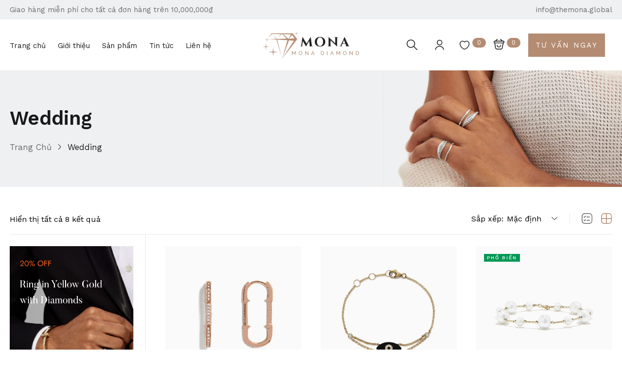

--- FILE ---
content_type: text/html; charset=UTF-8
request_url: https://mona-diamond.monamedia.net/product-category/wedding/
body_size: 37216
content:
<!DOCTYPE html>
<html lang="vi" class="no-js">
<head>
	<meta charset="UTF-8" />
	<meta name="viewport" content="width=device-width, initial-scale=1" />
	<link rel="profile" href="//gmpg.org/xfn/11" />
					<script>document.documentElement.className = document.documentElement.className + ' yes-js js_active js'</script>
				<title>Wedding &#8211; Mona Diamond</title>
<meta name='robots' content='max-image-preview:large' />
<link rel='dns-prefetch' href='//mona-diamond.monamedia.net' />
<link rel='dns-prefetch' href='//fonts.googleapis.com' />
<link rel='preconnect' href='https://fonts.gstatic.com' crossorigin />
<link rel="alternate" type="application/rss+xml" title="Dòng thông tin Mona Diamond &raquo;" href="https://mona-diamond.monamedia.net/feed/" />
<link rel="alternate" type="application/rss+xml" title="Mona Diamond &raquo; Dòng bình luận" href="https://mona-diamond.monamedia.net/comments/feed/" />
<link rel="alternate" type="application/rss+xml" title="Nguồn cấp Mona Diamond &raquo; Wedding Danh mục" href="https://mona-diamond.monamedia.net/product-category/wedding/feed/" />
<script type="text/javascript">
/* <![CDATA[ */
window._wpemojiSettings = {"baseUrl":"https:\/\/s.w.org\/images\/core\/emoji\/15.0.3\/72x72\/","ext":".png","svgUrl":"https:\/\/s.w.org\/images\/core\/emoji\/15.0.3\/svg\/","svgExt":".svg","source":{"concatemoji":"https:\/\/mona-diamond.monamedia.net\/wp-includes\/js\/wp-emoji-release.min.js?ver=6.5.2"}};
/*! This file is auto-generated */
!function(i,n){var o,s,e;function c(e){try{var t={supportTests:e,timestamp:(new Date).valueOf()};sessionStorage.setItem(o,JSON.stringify(t))}catch(e){}}function p(e,t,n){e.clearRect(0,0,e.canvas.width,e.canvas.height),e.fillText(t,0,0);var t=new Uint32Array(e.getImageData(0,0,e.canvas.width,e.canvas.height).data),r=(e.clearRect(0,0,e.canvas.width,e.canvas.height),e.fillText(n,0,0),new Uint32Array(e.getImageData(0,0,e.canvas.width,e.canvas.height).data));return t.every(function(e,t){return e===r[t]})}function u(e,t,n){switch(t){case"flag":return n(e,"\ud83c\udff3\ufe0f\u200d\u26a7\ufe0f","\ud83c\udff3\ufe0f\u200b\u26a7\ufe0f")?!1:!n(e,"\ud83c\uddfa\ud83c\uddf3","\ud83c\uddfa\u200b\ud83c\uddf3")&&!n(e,"\ud83c\udff4\udb40\udc67\udb40\udc62\udb40\udc65\udb40\udc6e\udb40\udc67\udb40\udc7f","\ud83c\udff4\u200b\udb40\udc67\u200b\udb40\udc62\u200b\udb40\udc65\u200b\udb40\udc6e\u200b\udb40\udc67\u200b\udb40\udc7f");case"emoji":return!n(e,"\ud83d\udc26\u200d\u2b1b","\ud83d\udc26\u200b\u2b1b")}return!1}function f(e,t,n){var r="undefined"!=typeof WorkerGlobalScope&&self instanceof WorkerGlobalScope?new OffscreenCanvas(300,150):i.createElement("canvas"),a=r.getContext("2d",{willReadFrequently:!0}),o=(a.textBaseline="top",a.font="600 32px Arial",{});return e.forEach(function(e){o[e]=t(a,e,n)}),o}function t(e){var t=i.createElement("script");t.src=e,t.defer=!0,i.head.appendChild(t)}"undefined"!=typeof Promise&&(o="wpEmojiSettingsSupports",s=["flag","emoji"],n.supports={everything:!0,everythingExceptFlag:!0},e=new Promise(function(e){i.addEventListener("DOMContentLoaded",e,{once:!0})}),new Promise(function(t){var n=function(){try{var e=JSON.parse(sessionStorage.getItem(o));if("object"==typeof e&&"number"==typeof e.timestamp&&(new Date).valueOf()<e.timestamp+604800&&"object"==typeof e.supportTests)return e.supportTests}catch(e){}return null}();if(!n){if("undefined"!=typeof Worker&&"undefined"!=typeof OffscreenCanvas&&"undefined"!=typeof URL&&URL.createObjectURL&&"undefined"!=typeof Blob)try{var e="postMessage("+f.toString()+"("+[JSON.stringify(s),u.toString(),p.toString()].join(",")+"));",r=new Blob([e],{type:"text/javascript"}),a=new Worker(URL.createObjectURL(r),{name:"wpTestEmojiSupports"});return void(a.onmessage=function(e){c(n=e.data),a.terminate(),t(n)})}catch(e){}c(n=f(s,u,p))}t(n)}).then(function(e){for(var t in e)n.supports[t]=e[t],n.supports.everything=n.supports.everything&&n.supports[t],"flag"!==t&&(n.supports.everythingExceptFlag=n.supports.everythingExceptFlag&&n.supports[t]);n.supports.everythingExceptFlag=n.supports.everythingExceptFlag&&!n.supports.flag,n.DOMReady=!1,n.readyCallback=function(){n.DOMReady=!0}}).then(function(){return e}).then(function(){var e;n.supports.everything||(n.readyCallback(),(e=n.source||{}).concatemoji?t(e.concatemoji):e.wpemoji&&e.twemoji&&(t(e.twemoji),t(e.wpemoji)))}))}((window,document),window._wpemojiSettings);
/* ]]> */
</script>
<link rel='stylesheet' id='font-awesome-css' href='https://mona-diamond.monamedia.net/wp-content/plugins/brands-for-woocommerce/berocket/assets/css/font-awesome.min.css?ver=6.5.2' type='text/css' media='all' />
<style id='font-awesome-inline-css' type='text/css'>
[data-font="FontAwesome"]:before {font-family: 'FontAwesome' !important;content: attr(data-icon) !important;speak: none !important;font-weight: normal !important;font-variant: normal !important;text-transform: none !important;line-height: 1 !important;font-style: normal !important;-webkit-font-smoothing: antialiased !important;-moz-osx-font-smoothing: grayscale !important;}
</style>
<link rel='stylesheet' id='berocket_product_brand_style-css' href='https://mona-diamond.monamedia.net/wp-content/plugins/brands-for-woocommerce/css/frontend.css?ver=3.8.2.4' type='text/css' media='all' />
<link rel='stylesheet' id='easy-autocomplete-css' href='https://mona-diamond.monamedia.net/wp-content/plugins/woocommerce-products-filter/js/easy-autocomplete/easy-autocomplete.min.css?ver=3.3.5.3' type='text/css' media='all' />
<link rel='stylesheet' id='easy-autocomplete-theme-css' href='https://mona-diamond.monamedia.net/wp-content/plugins/woocommerce-products-filter/js/easy-autocomplete/easy-autocomplete.themes.min.css?ver=3.3.5.3' type='text/css' media='all' />
<style id='wp-emoji-styles-inline-css' type='text/css'>

	img.wp-smiley, img.emoji {
		display: inline !important;
		border: none !important;
		box-shadow: none !important;
		height: 1em !important;
		width: 1em !important;
		margin: 0 0.07em !important;
		vertical-align: -0.1em !important;
		background: none !important;
		padding: 0 !important;
	}
</style>
<link rel='stylesheet' id='jquery-selectBox-css' href='https://mona-diamond.monamedia.net/wp-content/plugins/yith-woocommerce-wishlist/assets/css/jquery.selectBox.css?ver=1.2.0' type='text/css' media='all' />
<link rel='stylesheet' id='yith-wcwl-font-awesome-css' href='https://mona-diamond.monamedia.net/wp-content/plugins/yith-woocommerce-wishlist/assets/css/font-awesome.css?ver=4.7.0' type='text/css' media='all' />
<link rel='stylesheet' id='woocommerce_prettyPhoto_css-css' href='//mona-diamond.monamedia.net/wp-content/plugins/woocommerce/assets/css/prettyPhoto.css?ver=3.1.6' type='text/css' media='all' />
<link rel='stylesheet' id='yith-wcwl-main-css' href='https://mona-diamond.monamedia.net/wp-content/plugins/yith-woocommerce-wishlist/assets/css/style.css?ver=3.32.0' type='text/css' media='all' />
<style id='classic-theme-styles-inline-css' type='text/css'>
/*! This file is auto-generated */
.wp-block-button__link{color:#fff;background-color:#32373c;border-radius:9999px;box-shadow:none;text-decoration:none;padding:calc(.667em + 2px) calc(1.333em + 2px);font-size:1.125em}.wp-block-file__button{background:#32373c;color:#fff;text-decoration:none}
</style>
<style id='global-styles-inline-css' type='text/css'>
body{--wp--preset--color--black: #000000;--wp--preset--color--cyan-bluish-gray: #abb8c3;--wp--preset--color--white: #ffffff;--wp--preset--color--pale-pink: #f78da7;--wp--preset--color--vivid-red: #cf2e2e;--wp--preset--color--luminous-vivid-orange: #ff6900;--wp--preset--color--luminous-vivid-amber: #fcb900;--wp--preset--color--light-green-cyan: #7bdcb5;--wp--preset--color--vivid-green-cyan: #00d084;--wp--preset--color--pale-cyan-blue: #8ed1fc;--wp--preset--color--vivid-cyan-blue: #0693e3;--wp--preset--color--vivid-purple: #9b51e0;--wp--preset--gradient--vivid-cyan-blue-to-vivid-purple: linear-gradient(135deg,rgba(6,147,227,1) 0%,rgb(155,81,224) 100%);--wp--preset--gradient--light-green-cyan-to-vivid-green-cyan: linear-gradient(135deg,rgb(122,220,180) 0%,rgb(0,208,130) 100%);--wp--preset--gradient--luminous-vivid-amber-to-luminous-vivid-orange: linear-gradient(135deg,rgba(252,185,0,1) 0%,rgba(255,105,0,1) 100%);--wp--preset--gradient--luminous-vivid-orange-to-vivid-red: linear-gradient(135deg,rgba(255,105,0,1) 0%,rgb(207,46,46) 100%);--wp--preset--gradient--very-light-gray-to-cyan-bluish-gray: linear-gradient(135deg,rgb(238,238,238) 0%,rgb(169,184,195) 100%);--wp--preset--gradient--cool-to-warm-spectrum: linear-gradient(135deg,rgb(74,234,220) 0%,rgb(151,120,209) 20%,rgb(207,42,186) 40%,rgb(238,44,130) 60%,rgb(251,105,98) 80%,rgb(254,248,76) 100%);--wp--preset--gradient--blush-light-purple: linear-gradient(135deg,rgb(255,206,236) 0%,rgb(152,150,240) 100%);--wp--preset--gradient--blush-bordeaux: linear-gradient(135deg,rgb(254,205,165) 0%,rgb(254,45,45) 50%,rgb(107,0,62) 100%);--wp--preset--gradient--luminous-dusk: linear-gradient(135deg,rgb(255,203,112) 0%,rgb(199,81,192) 50%,rgb(65,88,208) 100%);--wp--preset--gradient--pale-ocean: linear-gradient(135deg,rgb(255,245,203) 0%,rgb(182,227,212) 50%,rgb(51,167,181) 100%);--wp--preset--gradient--electric-grass: linear-gradient(135deg,rgb(202,248,128) 0%,rgb(113,206,126) 100%);--wp--preset--gradient--midnight: linear-gradient(135deg,rgb(2,3,129) 0%,rgb(40,116,252) 100%);--wp--preset--font-size--small: 13px;--wp--preset--font-size--medium: 20px;--wp--preset--font-size--large: 36px;--wp--preset--font-size--x-large: 42px;--wp--preset--spacing--20: 0.44rem;--wp--preset--spacing--30: 0.67rem;--wp--preset--spacing--40: 1rem;--wp--preset--spacing--50: 1.5rem;--wp--preset--spacing--60: 2.25rem;--wp--preset--spacing--70: 3.38rem;--wp--preset--spacing--80: 5.06rem;--wp--preset--shadow--natural: 6px 6px 9px rgba(0, 0, 0, 0.2);--wp--preset--shadow--deep: 12px 12px 50px rgba(0, 0, 0, 0.4);--wp--preset--shadow--sharp: 6px 6px 0px rgba(0, 0, 0, 0.2);--wp--preset--shadow--outlined: 6px 6px 0px -3px rgba(255, 255, 255, 1), 6px 6px rgba(0, 0, 0, 1);--wp--preset--shadow--crisp: 6px 6px 0px rgba(0, 0, 0, 1);}:where(.is-layout-flex){gap: 0.5em;}:where(.is-layout-grid){gap: 0.5em;}body .is-layout-flow > .alignleft{float: left;margin-inline-start: 0;margin-inline-end: 2em;}body .is-layout-flow > .alignright{float: right;margin-inline-start: 2em;margin-inline-end: 0;}body .is-layout-flow > .aligncenter{margin-left: auto !important;margin-right: auto !important;}body .is-layout-constrained > .alignleft{float: left;margin-inline-start: 0;margin-inline-end: 2em;}body .is-layout-constrained > .alignright{float: right;margin-inline-start: 2em;margin-inline-end: 0;}body .is-layout-constrained > .aligncenter{margin-left: auto !important;margin-right: auto !important;}body .is-layout-constrained > :where(:not(.alignleft):not(.alignright):not(.alignfull)){max-width: var(--wp--style--global--content-size);margin-left: auto !important;margin-right: auto !important;}body .is-layout-constrained > .alignwide{max-width: var(--wp--style--global--wide-size);}body .is-layout-flex{display: flex;}body .is-layout-flex{flex-wrap: wrap;align-items: center;}body .is-layout-flex > *{margin: 0;}body .is-layout-grid{display: grid;}body .is-layout-grid > *{margin: 0;}:where(.wp-block-columns.is-layout-flex){gap: 2em;}:where(.wp-block-columns.is-layout-grid){gap: 2em;}:where(.wp-block-post-template.is-layout-flex){gap: 1.25em;}:where(.wp-block-post-template.is-layout-grid){gap: 1.25em;}.has-black-color{color: var(--wp--preset--color--black) !important;}.has-cyan-bluish-gray-color{color: var(--wp--preset--color--cyan-bluish-gray) !important;}.has-white-color{color: var(--wp--preset--color--white) !important;}.has-pale-pink-color{color: var(--wp--preset--color--pale-pink) !important;}.has-vivid-red-color{color: var(--wp--preset--color--vivid-red) !important;}.has-luminous-vivid-orange-color{color: var(--wp--preset--color--luminous-vivid-orange) !important;}.has-luminous-vivid-amber-color{color: var(--wp--preset--color--luminous-vivid-amber) !important;}.has-light-green-cyan-color{color: var(--wp--preset--color--light-green-cyan) !important;}.has-vivid-green-cyan-color{color: var(--wp--preset--color--vivid-green-cyan) !important;}.has-pale-cyan-blue-color{color: var(--wp--preset--color--pale-cyan-blue) !important;}.has-vivid-cyan-blue-color{color: var(--wp--preset--color--vivid-cyan-blue) !important;}.has-vivid-purple-color{color: var(--wp--preset--color--vivid-purple) !important;}.has-black-background-color{background-color: var(--wp--preset--color--black) !important;}.has-cyan-bluish-gray-background-color{background-color: var(--wp--preset--color--cyan-bluish-gray) !important;}.has-white-background-color{background-color: var(--wp--preset--color--white) !important;}.has-pale-pink-background-color{background-color: var(--wp--preset--color--pale-pink) !important;}.has-vivid-red-background-color{background-color: var(--wp--preset--color--vivid-red) !important;}.has-luminous-vivid-orange-background-color{background-color: var(--wp--preset--color--luminous-vivid-orange) !important;}.has-luminous-vivid-amber-background-color{background-color: var(--wp--preset--color--luminous-vivid-amber) !important;}.has-light-green-cyan-background-color{background-color: var(--wp--preset--color--light-green-cyan) !important;}.has-vivid-green-cyan-background-color{background-color: var(--wp--preset--color--vivid-green-cyan) !important;}.has-pale-cyan-blue-background-color{background-color: var(--wp--preset--color--pale-cyan-blue) !important;}.has-vivid-cyan-blue-background-color{background-color: var(--wp--preset--color--vivid-cyan-blue) !important;}.has-vivid-purple-background-color{background-color: var(--wp--preset--color--vivid-purple) !important;}.has-black-border-color{border-color: var(--wp--preset--color--black) !important;}.has-cyan-bluish-gray-border-color{border-color: var(--wp--preset--color--cyan-bluish-gray) !important;}.has-white-border-color{border-color: var(--wp--preset--color--white) !important;}.has-pale-pink-border-color{border-color: var(--wp--preset--color--pale-pink) !important;}.has-vivid-red-border-color{border-color: var(--wp--preset--color--vivid-red) !important;}.has-luminous-vivid-orange-border-color{border-color: var(--wp--preset--color--luminous-vivid-orange) !important;}.has-luminous-vivid-amber-border-color{border-color: var(--wp--preset--color--luminous-vivid-amber) !important;}.has-light-green-cyan-border-color{border-color: var(--wp--preset--color--light-green-cyan) !important;}.has-vivid-green-cyan-border-color{border-color: var(--wp--preset--color--vivid-green-cyan) !important;}.has-pale-cyan-blue-border-color{border-color: var(--wp--preset--color--pale-cyan-blue) !important;}.has-vivid-cyan-blue-border-color{border-color: var(--wp--preset--color--vivid-cyan-blue) !important;}.has-vivid-purple-border-color{border-color: var(--wp--preset--color--vivid-purple) !important;}.has-vivid-cyan-blue-to-vivid-purple-gradient-background{background: var(--wp--preset--gradient--vivid-cyan-blue-to-vivid-purple) !important;}.has-light-green-cyan-to-vivid-green-cyan-gradient-background{background: var(--wp--preset--gradient--light-green-cyan-to-vivid-green-cyan) !important;}.has-luminous-vivid-amber-to-luminous-vivid-orange-gradient-background{background: var(--wp--preset--gradient--luminous-vivid-amber-to-luminous-vivid-orange) !important;}.has-luminous-vivid-orange-to-vivid-red-gradient-background{background: var(--wp--preset--gradient--luminous-vivid-orange-to-vivid-red) !important;}.has-very-light-gray-to-cyan-bluish-gray-gradient-background{background: var(--wp--preset--gradient--very-light-gray-to-cyan-bluish-gray) !important;}.has-cool-to-warm-spectrum-gradient-background{background: var(--wp--preset--gradient--cool-to-warm-spectrum) !important;}.has-blush-light-purple-gradient-background{background: var(--wp--preset--gradient--blush-light-purple) !important;}.has-blush-bordeaux-gradient-background{background: var(--wp--preset--gradient--blush-bordeaux) !important;}.has-luminous-dusk-gradient-background{background: var(--wp--preset--gradient--luminous-dusk) !important;}.has-pale-ocean-gradient-background{background: var(--wp--preset--gradient--pale-ocean) !important;}.has-electric-grass-gradient-background{background: var(--wp--preset--gradient--electric-grass) !important;}.has-midnight-gradient-background{background: var(--wp--preset--gradient--midnight) !important;}.has-small-font-size{font-size: var(--wp--preset--font-size--small) !important;}.has-medium-font-size{font-size: var(--wp--preset--font-size--medium) !important;}.has-large-font-size{font-size: var(--wp--preset--font-size--large) !important;}.has-x-large-font-size{font-size: var(--wp--preset--font-size--x-large) !important;}
.wp-block-navigation a:where(:not(.wp-element-button)){color: inherit;}
:where(.wp-block-post-template.is-layout-flex){gap: 1.25em;}:where(.wp-block-post-template.is-layout-grid){gap: 1.25em;}
:where(.wp-block-columns.is-layout-flex){gap: 2em;}:where(.wp-block-columns.is-layout-grid){gap: 2em;}
.wp-block-pullquote{font-size: 1.5em;line-height: 1.6;}
</style>
<link rel='stylesheet' id='redux-extendify-styles-css' href='https://mona-diamond.monamedia.net/wp-content/plugins/redux-framework/redux-core/assets/css/extendify-utilities.css?ver=4.4.15' type='text/css' media='all' />
<link rel='stylesheet' id='contact-form-7-css' href='https://mona-diamond.monamedia.net/wp-content/plugins/contact-form-7/includes/css/styles.css?ver=5.9.3' type='text/css' media='all' />
<link rel='stylesheet' id='woof-css' href='https://mona-diamond.monamedia.net/wp-content/plugins/woocommerce-products-filter/css/front.css?ver=3.3.5.3' type='text/css' media='all' />
<style id='woof-inline-css' type='text/css'>

.woof_products_top_panel li span, .woof_products_top_panel2 li span{background: url(https://mona-diamond.monamedia.net/wp-content/plugins/woocommerce-products-filter/img/delete.png);background-size: 14px 14px;background-repeat: no-repeat;background-position: right;}
.woof_edit_view{
                    display: none;
                }


</style>
<link rel='stylesheet' id='chosen-drop-down-css' href='https://mona-diamond.monamedia.net/wp-content/plugins/woocommerce-products-filter/js/chosen/chosen.min.css?ver=3.3.5.3' type='text/css' media='all' />
<link rel='stylesheet' id='woof_by_author_html_items-css' href='https://mona-diamond.monamedia.net/wp-content/plugins/woocommerce-products-filter/ext/by_author/css/by_author.css?ver=3.3.5.3' type='text/css' media='all' />
<link rel='stylesheet' id='woof_by_backorder_html_items-css' href='https://mona-diamond.monamedia.net/wp-content/plugins/woocommerce-products-filter/ext/by_backorder/css/by_backorder.css?ver=3.3.5.3' type='text/css' media='all' />
<link rel='stylesheet' id='woof_by_featured_html_items-css' href='https://mona-diamond.monamedia.net/wp-content/plugins/woocommerce-products-filter/ext/by_featured/css/by_featured.css?ver=3.3.5.3' type='text/css' media='all' />
<link rel='stylesheet' id='woof_by_instock_html_items-css' href='https://mona-diamond.monamedia.net/wp-content/plugins/woocommerce-products-filter/ext/by_instock/css/by_instock.css?ver=3.3.5.3' type='text/css' media='all' />
<link rel='stylesheet' id='woof_by_onsales_html_items-css' href='https://mona-diamond.monamedia.net/wp-content/plugins/woocommerce-products-filter/ext/by_onsales/css/by_onsales.css?ver=3.3.5.3' type='text/css' media='all' />
<link rel='stylesheet' id='woof_by_sku_html_items-css' href='https://mona-diamond.monamedia.net/wp-content/plugins/woocommerce-products-filter/ext/by_sku/css/by_sku.css?ver=3.3.5.3' type='text/css' media='all' />
<link rel='stylesheet' id='woof_color_html_items-css' href='https://mona-diamond.monamedia.net/wp-content/plugins/woocommerce-products-filter/ext/color/css/html_types/color.css?ver=3.3.5.3' type='text/css' media='all' />
<link rel='stylesheet' id='woof_image_html_items-css' href='https://mona-diamond.monamedia.net/wp-content/plugins/woocommerce-products-filter/ext/image/css/html_types/image.css?ver=3.3.5.3' type='text/css' media='all' />
<link rel='stylesheet' id='woof_label_html_items-css' href='https://mona-diamond.monamedia.net/wp-content/plugins/woocommerce-products-filter/ext/label/css/html_types/label.css?ver=3.3.5.3' type='text/css' media='all' />
<link rel='stylesheet' id='woof_select_hierarchy_html_items-css' href='https://mona-diamond.monamedia.net/wp-content/plugins/woocommerce-products-filter/ext/select_hierarchy/css/html_types/select_hierarchy.css?ver=3.3.5.3' type='text/css' media='all' />
<link rel='stylesheet' id='woof_select_radio_check_html_items-css' href='https://mona-diamond.monamedia.net/wp-content/plugins/woocommerce-products-filter/ext/select_radio_check/css/html_types/select_radio_check.css?ver=3.3.5.3' type='text/css' media='all' />
<link rel='stylesheet' id='woof_slider_html_items-css' href='https://mona-diamond.monamedia.net/wp-content/plugins/woocommerce-products-filter/ext/slider/css/html_types/slider.css?ver=3.3.5.3' type='text/css' media='all' />
<link rel='stylesheet' id='woof_sd_html_items_checkbox-css' href='https://mona-diamond.monamedia.net/wp-content/plugins/woocommerce-products-filter/ext/smart_designer/css/elements/checkbox.css?ver=3.3.5.3' type='text/css' media='all' />
<link rel='stylesheet' id='woof_sd_html_items_radio-css' href='https://mona-diamond.monamedia.net/wp-content/plugins/woocommerce-products-filter/ext/smart_designer/css/elements/radio.css?ver=3.3.5.3' type='text/css' media='all' />
<link rel='stylesheet' id='woof_sd_html_items_switcher-css' href='https://mona-diamond.monamedia.net/wp-content/plugins/woocommerce-products-filter/ext/smart_designer/css/elements/switcher.css?ver=3.3.5.3' type='text/css' media='all' />
<link rel='stylesheet' id='woof_sd_html_items_color-css' href='https://mona-diamond.monamedia.net/wp-content/plugins/woocommerce-products-filter/ext/smart_designer/css/elements/color.css?ver=3.3.5.3' type='text/css' media='all' />
<link rel='stylesheet' id='woof_sd_html_items_tooltip-css' href='https://mona-diamond.monamedia.net/wp-content/plugins/woocommerce-products-filter/ext/smart_designer/css/tooltip.css?ver=3.3.5.3' type='text/css' media='all' />
<link rel='stylesheet' id='woof_sd_html_items_front-css' href='https://mona-diamond.monamedia.net/wp-content/plugins/woocommerce-products-filter/ext/smart_designer/css/front.css?ver=3.3.5.3' type='text/css' media='all' />
<link rel='stylesheet' id='woof-switcher23-css' href='https://mona-diamond.monamedia.net/wp-content/plugins/woocommerce-products-filter/css/switcher.css?ver=3.3.5.3' type='text/css' media='all' />
<link rel='stylesheet' id='woocommerce-layout-css' href='https://mona-diamond.monamedia.net/wp-content/plugins/woocommerce/assets/css/woocommerce-layout.css?ver=8.7.0' type='text/css' media='all' />
<link rel='stylesheet' id='woocommerce-smallscreen-css' href='https://mona-diamond.monamedia.net/wp-content/plugins/woocommerce/assets/css/woocommerce-smallscreen.css?ver=8.7.0' type='text/css' media='only screen and (max-width: 768px)' />
<link rel='stylesheet' id='woocommerce-general-css' href='https://mona-diamond.monamedia.net/wp-content/plugins/woocommerce/assets/css/woocommerce.css?ver=8.7.0' type='text/css' media='all' />
<style id='woocommerce-inline-inline-css' type='text/css'>
.woocommerce form .form-row .required { visibility: visible; }
</style>
<link rel='stylesheet' id='trp-language-switcher-style-css' href='https://mona-diamond.monamedia.net/wp-content/plugins/translatepress-multilingual/assets/css/trp-language-switcher.css?ver=2.7.4' type='text/css' media='all' />
<link rel='stylesheet' id='woo-variation-swatches-css' href='https://mona-diamond.monamedia.net/wp-content/plugins/woo-variation-swatches/assets/css/frontend.min.css?ver=1713263070' type='text/css' media='all' />
<style id='woo-variation-swatches-inline-css' type='text/css'>
:root {
--wvs-tick:url("data:image/svg+xml;utf8,%3Csvg filter='drop-shadow(0px 0px 2px rgb(0 0 0 / .8))' xmlns='http://www.w3.org/2000/svg'  viewBox='0 0 30 30'%3E%3Cpath fill='none' stroke='%23ffffff' stroke-linecap='round' stroke-linejoin='round' stroke-width='4' d='M4 16L11 23 27 7'/%3E%3C/svg%3E");

--wvs-cross:url("data:image/svg+xml;utf8,%3Csvg filter='drop-shadow(0px 0px 5px rgb(255 255 255 / .6))' xmlns='http://www.w3.org/2000/svg' width='72px' height='72px' viewBox='0 0 24 24'%3E%3Cpath fill='none' stroke='%23ff0000' stroke-linecap='round' stroke-width='0.6' d='M5 5L19 19M19 5L5 19'/%3E%3C/svg%3E");
--wvs-single-product-item-width:30px;
--wvs-single-product-item-height:30px;
--wvs-single-product-item-font-size:16px}
</style>
<link rel='stylesheet' id='bootstrap-css' href='https://mona-diamond.monamedia.net/wp-content/themes/maia/css/bootstrap.css?ver=5.1' type='text/css' media='all' />
<link rel='stylesheet' id='elementor-frontend-css' href='https://mona-diamond.monamedia.net/wp-content/plugins/elementor/assets/css/frontend-lite.min.css?ver=3.21.0' type='text/css' media='all' />
<style id='elementor-frontend-inline-css' type='text/css'>
.elementor-kit-6{--e-global-color-primary:#F55F1E;--e-global-color-secondary:#54595F;--e-global-color-text:#7A7A7A;--e-global-color-accent:#61CE70;--e-global-typography-primary-font-family:"Roboto";--e-global-typography-primary-font-weight:600;--e-global-typography-secondary-font-family:"Roboto Slab";--e-global-typography-secondary-font-weight:400;--e-global-typography-text-font-family:"Roboto";--e-global-typography-text-font-weight:400;--e-global-typography-accent-font-family:"Roboto";--e-global-typography-accent-font-weight:500;}.elementor-section.elementor-section-boxed > .elementor-container{max-width:1356px;}.elementor-widget:not(:last-child){margin-block-end:20px;}.elementor-element{--widgets-spacing:20px 20px;}{}h1.page-title{display:var(--page-title-display);}@media(max-width:1024px){.elementor-section.elementor-section-boxed > .elementor-container{max-width:1024px;}}@media(max-width:767px){.elementor-section.elementor-section-boxed > .elementor-container{max-width:767px;}}
.elementor-2643 .elementor-element.elementor-element-7ce1dedb > .elementor-container{max-width:1760px;}.elementor-2643 .elementor-element.elementor-element-7ce1dedb > .elementor-container > .elementor-column > .elementor-widget-wrap{align-content:center;align-items:center;}.elementor-2643 .elementor-element.elementor-element-7ce1dedb:not(.elementor-motion-effects-element-type-background), .elementor-2643 .elementor-element.elementor-element-7ce1dedb > .elementor-motion-effects-container > .elementor-motion-effects-layer{background-color:#EFF0F1;}.elementor-2643 .elementor-element.elementor-element-7ce1dedb{transition:background 0.3s, border 0.3s, border-radius 0.3s, box-shadow 0.3s;padding:4px 0px 5px 0px;}.elementor-2643 .elementor-element.elementor-element-7ce1dedb > .elementor-background-overlay{transition:background 0.3s, border-radius 0.3s, opacity 0.3s;}.elementor-bc-flex-widget .elementor-2643 .elementor-element.elementor-element-631477eb.elementor-column .elementor-widget-wrap{align-items:center;}.elementor-2643 .elementor-element.elementor-element-631477eb.elementor-column.elementor-element[data-element_type="column"] > .elementor-widget-wrap.elementor-element-populated{align-content:center;align-items:center;}.elementor-2643 .elementor-element.elementor-element-37ae2b8e{font-size:15px;font-weight:400;line-height:22px;}.elementor-bc-flex-widget .elementor-2643 .elementor-element.elementor-element-6cfd75b2.elementor-column .elementor-widget-wrap{align-items:center;}.elementor-2643 .elementor-element.elementor-element-6cfd75b2.elementor-column.elementor-element[data-element_type="column"] > .elementor-widget-wrap.elementor-element-populated{align-content:center;align-items:center;}.elementor-2643 .elementor-element.elementor-element-6cfd75b2.elementor-column > .elementor-widget-wrap{justify-content:flex-end;}.elementor-2643 .elementor-element.elementor-element-3e6479bd .elementor-button{font-size:15px;line-height:21px;fill:#6B6B6B;color:#6B6B6B;background-color:#02010100;border-radius:0px 0px 0px 0px;padding:0px 0px 0px 0px;}.elementor-2643 .elementor-element.elementor-element-3e6479bd .elementor-button:hover, .elementor-2643 .elementor-element.elementor-element-3e6479bd .elementor-button:focus{color:#C48C46;}.elementor-2643 .elementor-element.elementor-element-3e6479bd .elementor-button:hover svg, .elementor-2643 .elementor-element.elementor-element-3e6479bd .elementor-button:focus svg{fill:#C48C46;}.elementor-2643 .elementor-element.elementor-element-75fd38d8 > .elementor-container{max-width:1760px;}.elementor-2643 .elementor-element.elementor-element-75fd38d8 > .elementor-container > .elementor-column > .elementor-widget-wrap{align-content:center;align-items:center;}.elementor-2643 .elementor-element.elementor-element-75fd38d8{transition:background 0.3s, border 0.3s, border-radius 0.3s, box-shadow 0.3s;padding:22px 0px 22px 0px;}.elementor-2643 .elementor-element.elementor-element-75fd38d8 > .elementor-background-overlay{transition:background 0.3s, border-radius 0.3s, opacity 0.3s;}.elementor-2643 .elementor-element.elementor-element-1a6ecf4e .elementor-nav-menu--main .elementor-item{padding:19px 0px 15px 0px;margin:0px 12px 0px 13px;}.elementor-2643 .elementor-element.elementor-element-1a6ecf4e .elementor-nav-menu--main .dropdown-menu .elementor-item{padding:0;margin:0;}.elementor-2643 .elementor-element.elementor-element-1a6ecf4e .elementor-nav-menu--main > .megamenu > li:first-child >.elementor-item, 
                    .elementor-2643 .elementor-element.elementor-element-1a6ecf4e .elementor-nav-menu--main > .megamenu > li:first-child >.elementor-item + .sub-menu {margin-left:0;left:0;}.rtl .elementor-2643 .elementor-element.elementor-element-1a6ecf4e .elementor-nav-menu--main > .megamenu > li:first-child >.elementor-item,
                    .rtl .elementor-2643 .elementor-element.elementor-element-1a6ecf4e .elementor-nav-menu--main > .megamenu > li:first-child >.elementor-item + .sub-menu{margin-right:0;right:0;}.elementor-2643 .elementor-element.elementor-element-1326fa6.elementor-column > .elementor-widget-wrap{justify-content:center;}.elementor-2643 .elementor-element.elementor-element-37c9a8a7 img{max-width:200px;}.elementor-2643 .elementor-element.elementor-element-2e95ab2b.elementor-column > .elementor-widget-wrap{justify-content:flex-end;}.elementor-2643 .elementor-element.elementor-element-8cd6ce5 .btn-search-icon > i,
                    .elementor-2643 .elementor-element.elementor-element-8cd6ce5 .btn-search-icon > svg{font-size:22px;}.elementor-2643 .elementor-element.elementor-element-8cd6ce5 > .elementor-widget-container{margin:0px 0px 0px 10px;}.elementor-2643 .elementor-element.elementor-element-4a38a537 .tbay-login a i{font-size:21px !important;}.elementor-2643 .elementor-element.elementor-element-4a38a537 > .elementor-widget-container{margin:0px 0px 0px 25px;}.elementor-2643 .elementor-element.elementor-element-403c3b83 .top-wishlist .count_wishlist{font-size:13px;font-weight:400;}.elementor-2643 .elementor-element.elementor-element-403c3b83 > .elementor-widget-container{margin:0px 0px 0px 8px;}.elementor-2643 .elementor-element.elementor-element-7dbb4af8 .cart-icon span.mini-cart-items{font-size:13px;font-weight:400;}.elementor-2643 .elementor-element.elementor-element-7dbb4af8 .cart-popup .dropdown-menu.show{inset:54px 1px auto auto !important;}.rtl .elementor-2643 .elementor-element.elementor-element-7dbb4af8 .cart-popup .dropdown-menu.show{inset:54px auto auto 0px !important;}.elementor-2643 .elementor-element.elementor-element-7dbb4af8 > .elementor-widget-container{margin:0px 040px 0px 27px;}.elementor-2643 .elementor-element.elementor-element-250647d{width:auto;max-width:auto;}@media(min-width:768px){.elementor-2643 .elementor-element.elementor-element-631477eb{width:37.333%;}.elementor-2643 .elementor-element.elementor-element-6cfd75b2{width:62.667%;}.elementor-2643 .elementor-element.elementor-element-53cf178c{width:40%;}.elementor-2643 .elementor-element.elementor-element-1326fa6{width:20%;}.elementor-2643 .elementor-element.elementor-element-2e95ab2b{width:38.817%;}}
.elementor-2645 .elementor-element.elementor-element-6fa869aa:not(.elementor-motion-effects-element-type-background), .elementor-2645 .elementor-element.elementor-element-6fa869aa > .elementor-motion-effects-container > .elementor-motion-effects-layer{background-color:#F5EFE6;}.elementor-2645 .elementor-element.elementor-element-6fa869aa{transition:background 0.3s, border 0.3s, border-radius 0.3s, box-shadow 0.3s;padding:50px 0px 16px 0px;}.elementor-2645 .elementor-element.elementor-element-6fa869aa > .elementor-background-overlay{transition:background 0.3s, border-radius 0.3s, opacity 0.3s;}.elementor-2645 .elementor-element.elementor-element-6ccf11d7{--icon-box-icon-margin:8px;}.elementor-2645 .elementor-element.elementor-element-6ccf11d7 .elementor-icon-box-title{margin-bottom:8px;}.elementor-2645 .elementor-element.elementor-element-6ccf11d7.elementor-view-stacked .elementor-icon{background-color:#191919;}.elementor-2645 .elementor-element.elementor-element-6ccf11d7.elementor-view-framed .elementor-icon, .elementor-2645 .elementor-element.elementor-element-6ccf11d7.elementor-view-default .elementor-icon{fill:#191919;color:#191919;border-color:#191919;}.elementor-2645 .elementor-element.elementor-element-6ccf11d7 .elementor-icon-box-title, .elementor-2645 .elementor-element.elementor-element-6ccf11d7 .elementor-icon-box-title a{font-size:17px;font-weight:700;line-height:31px;}.elementor-2645 .elementor-element.elementor-element-6ccf11d7 .elementor-icon-box-description{font-size:15px;font-weight:400;line-height:27px;}.elementor-2645 .elementor-element.elementor-element-715fa97e{--icon-box-icon-margin:8px;}.elementor-2645 .elementor-element.elementor-element-715fa97e .elementor-icon-box-title{margin-bottom:8px;}.elementor-2645 .elementor-element.elementor-element-715fa97e.elementor-view-stacked .elementor-icon{background-color:#191919;}.elementor-2645 .elementor-element.elementor-element-715fa97e.elementor-view-framed .elementor-icon, .elementor-2645 .elementor-element.elementor-element-715fa97e.elementor-view-default .elementor-icon{fill:#191919;color:#191919;border-color:#191919;}.elementor-2645 .elementor-element.elementor-element-715fa97e .elementor-icon-box-title, .elementor-2645 .elementor-element.elementor-element-715fa97e .elementor-icon-box-title a{font-size:17px;font-weight:700;line-height:31px;}.elementor-2645 .elementor-element.elementor-element-715fa97e .elementor-icon-box-description{font-size:15px;font-weight:400;line-height:27px;}.elementor-2645 .elementor-element.elementor-element-2abceff5{--icon-box-icon-margin:8px;}.elementor-2645 .elementor-element.elementor-element-2abceff5 .elementor-icon-box-title{margin-bottom:8px;}.elementor-2645 .elementor-element.elementor-element-2abceff5.elementor-view-stacked .elementor-icon{background-color:#191919;}.elementor-2645 .elementor-element.elementor-element-2abceff5.elementor-view-framed .elementor-icon, .elementor-2645 .elementor-element.elementor-element-2abceff5.elementor-view-default .elementor-icon{fill:#191919;color:#191919;border-color:#191919;}.elementor-2645 .elementor-element.elementor-element-2abceff5 .elementor-icon-box-title, .elementor-2645 .elementor-element.elementor-element-2abceff5 .elementor-icon-box-title a{font-size:17px;font-weight:700;line-height:31px;}.elementor-2645 .elementor-element.elementor-element-2abceff5 .elementor-icon-box-description{font-size:15px;font-weight:400;line-height:27px;}.elementor-2645 .elementor-element.elementor-element-49a5a075:not(.elementor-motion-effects-element-type-background), .elementor-2645 .elementor-element.elementor-element-49a5a075 > .elementor-motion-effects-container > .elementor-motion-effects-layer{background-color:#F5EFE6;}.elementor-2645 .elementor-element.elementor-element-49a5a075{transition:background 0.3s, border 0.3s, border-radius 0.3s, box-shadow 0.3s;padding:16px 0px 50px 0px;}.elementor-2645 .elementor-element.elementor-element-49a5a075 > .elementor-background-overlay{transition:background 0.3s, border-radius 0.3s, opacity 0.3s;}.elementor-bc-flex-widget .elementor-2645 .elementor-element.elementor-element-6b7229bb.elementor-column .elementor-widget-wrap{align-items:center;}.elementor-2645 .elementor-element.elementor-element-6b7229bb.elementor-column.elementor-element[data-element_type="column"] > .elementor-widget-wrap.elementor-element-populated{align-content:center;align-items:center;}.elementor-2645 .elementor-element.elementor-element-1bf2a668{text-align:center;color:#191919;font-family:"Butler", Sans-serif;font-size:20px;line-height:32px;}.elementor-2645 .elementor-element.elementor-element-1bf2a668 > .elementor-widget-container{margin:0px 0px 26px 0px;}.elementor-2645 .elementor-element.elementor-element-6b49ba8 .tbay-element-newsletter .mc4wp-form-fields{justify-content:center;}.elementor-2645 .elementor-element.elementor-element-6b49ba8 .tbay-element-newsletter input[type="email"]{width:490px;background-color:#02010100;margin:0px 8px 0px 0px;}.elementor-2645 .elementor-element.elementor-element-6b49ba8 .tbay-element-newsletter button[type="submit"]{width:182px;}.elementor-2645 .elementor-element.elementor-element-23476a2{text-align:center;}.elementor-2645 .elementor-element.elementor-element-149b9e9b:not(.elementor-motion-effects-element-type-background), .elementor-2645 .elementor-element.elementor-element-149b9e9b > .elementor-motion-effects-container > .elementor-motion-effects-layer{background-color:#FAF7F2;}.elementor-2645 .elementor-element.elementor-element-149b9e9b{transition:background 0.3s, border 0.3s, border-radius 0.3s, box-shadow 0.3s;padding:50px 0px 24px 0px;}.elementor-2645 .elementor-element.elementor-element-149b9e9b > .elementor-background-overlay{transition:background 0.3s, border-radius 0.3s, opacity 0.3s;}.elementor-2645 .elementor-element.elementor-element-203c7cb3 .heading-tbay-title{text-align:center;}.elementor-2645 .elementor-element.elementor-element-203c7cb3 .heading-tbay-title .title{font-size:20px;font-weight:700;line-height:32px;}.elementor-2645 .elementor-element.elementor-element-203c7cb3 .heading-tbay-title i{justify-content:center;font-size:46px;}.elementor-2645 .elementor-element.elementor-element-203c7cb3 > .elementor-widget-container{margin:0px 0px 16px 0px;}.elementor-2645 .elementor-element.elementor-element-55e2e298 .elementor-nav-menu--main >ul > li> a{line-height:33px;color:#6B6B6B;}.elementor-2645 .elementor-element.elementor-element-55e2e298 .elementor-nav-menu--main >ul > li > a i{color:#6B6B6B;}.elementor-2645 .elementor-element.elementor-element-55e2e298 .elementor-nav-menu--main >ul > li> .caret:before{background-color:#6B6B6B;}.elementor-2645 .elementor-element.elementor-element-55e2e298 .elementor-nav-menu--main >ul > li> a:hover,
                    .elementor-2645 .elementor-element.elementor-element-55e2e298 .tbay-element-nav-menu .elementor-nav-menu--main >ul > li:hover> a >.caret,
                    .elementor-2645 .elementor-element.elementor-element-55e2e298 .tbay-element-nav-menu .elementor-nav-menu--main >ul > li:focus> a >.caret,
                    .elementor-2645 .elementor-element.elementor-element-55e2e298 .tbay-element-nav-menu .elementor-nav-menu--main >ul > li.current-menu-parent > a >.caret,
                    .elementor-2645 .elementor-element.elementor-element-55e2e298 .elementor-nav-menu--main >ul > li> a:hover i,
                    .elementor-2645 .elementor-element.elementor-element-55e2e298 .elementor-nav-menu--main >ul > li> a:focus i,
                    .elementor-2645 .elementor-element.elementor-element-55e2e298 .elementor-nav-menu--main >ul > li> a.active i,
                    .elementor-2645 .elementor-element.elementor-element-55e2e298 .elementor-nav-menu--main >ul > li > a:focus,
                    .elementor-2645 .elementor-element.elementor-element-55e2e298 .elementor-nav-menu--main >ul > li.current-menu-parent > a, 
                    .elementor-2645 .elementor-element.elementor-element-55e2e298 .tbay-element-nav-menu .elementor-nav-menu--main >ul > li.current-menu-item > a, 
                    .elementor-2645 .elementor-element.elementor-element-55e2e298 .elementor-nav-menu--main >ul > li.current_page_item > a,
                    .elementor-2645 .elementor-element.elementor-element-55e2e298 .elementor-nav-menu--main >ul > li.current_page_parent > a{color:#C48C46 !important;}.elementor-2645 .elementor-element.elementor-element-6b6828e1 .heading-tbay-title{text-align:center;}.elementor-2645 .elementor-element.elementor-element-6b6828e1 .heading-tbay-title .title{font-size:20px;font-weight:700;line-height:32px;}.elementor-2645 .elementor-element.elementor-element-6b6828e1 .heading-tbay-title i{justify-content:center;font-size:46px;}.elementor-2645 .elementor-element.elementor-element-6b6828e1 > .elementor-widget-container{margin:0px 0px 16px 0px;}.elementor-2645 .elementor-element.elementor-element-7fab8d6a .elementor-nav-menu--main >ul > li> a{line-height:33px;color:#6B6B6B;}.elementor-2645 .elementor-element.elementor-element-7fab8d6a .elementor-nav-menu--main >ul > li > a i{color:#6B6B6B;}.elementor-2645 .elementor-element.elementor-element-7fab8d6a .elementor-nav-menu--main >ul > li> .caret:before{background-color:#6B6B6B;}.elementor-2645 .elementor-element.elementor-element-7fab8d6a .elementor-nav-menu--main >ul > li> a:hover,
                    .elementor-2645 .elementor-element.elementor-element-7fab8d6a .tbay-element-nav-menu .elementor-nav-menu--main >ul > li:hover> a >.caret,
                    .elementor-2645 .elementor-element.elementor-element-7fab8d6a .tbay-element-nav-menu .elementor-nav-menu--main >ul > li:focus> a >.caret,
                    .elementor-2645 .elementor-element.elementor-element-7fab8d6a .tbay-element-nav-menu .elementor-nav-menu--main >ul > li.current-menu-parent > a >.caret,
                    .elementor-2645 .elementor-element.elementor-element-7fab8d6a .elementor-nav-menu--main >ul > li> a:hover i,
                    .elementor-2645 .elementor-element.elementor-element-7fab8d6a .elementor-nav-menu--main >ul > li> a:focus i,
                    .elementor-2645 .elementor-element.elementor-element-7fab8d6a .elementor-nav-menu--main >ul > li> a.active i,
                    .elementor-2645 .elementor-element.elementor-element-7fab8d6a .elementor-nav-menu--main >ul > li > a:focus,
                    .elementor-2645 .elementor-element.elementor-element-7fab8d6a .elementor-nav-menu--main >ul > li.current-menu-parent > a, 
                    .elementor-2645 .elementor-element.elementor-element-7fab8d6a .tbay-element-nav-menu .elementor-nav-menu--main >ul > li.current-menu-item > a, 
                    .elementor-2645 .elementor-element.elementor-element-7fab8d6a .elementor-nav-menu--main >ul > li.current_page_item > a,
                    .elementor-2645 .elementor-element.elementor-element-7fab8d6a .elementor-nav-menu--main >ul > li.current_page_parent > a{color:#C48C46 !important;}.elementor-2645 .elementor-element.elementor-element-62d22014 .heading-tbay-title{text-align:center;}.elementor-2645 .elementor-element.elementor-element-62d22014 .heading-tbay-title .title{font-size:20px;font-weight:700;line-height:32px;}.elementor-2645 .elementor-element.elementor-element-62d22014 .heading-tbay-title i{justify-content:center;font-size:46px;}.elementor-2645 .elementor-element.elementor-element-62d22014 > .elementor-widget-container{margin:0px 0px 16px 0px;}.elementor-2645 .elementor-element.elementor-element-48ecffbe .elementor-nav-menu--main >ul > li> a{line-height:33px;color:#6B6B6B;}.elementor-2645 .elementor-element.elementor-element-48ecffbe .elementor-nav-menu--main >ul > li > a i{color:#6B6B6B;}.elementor-2645 .elementor-element.elementor-element-48ecffbe .elementor-nav-menu--main >ul > li> .caret:before{background-color:#6B6B6B;}.elementor-2645 .elementor-element.elementor-element-48ecffbe .elementor-nav-menu--main >ul > li> a:hover,
                    .elementor-2645 .elementor-element.elementor-element-48ecffbe .tbay-element-nav-menu .elementor-nav-menu--main >ul > li:hover> a >.caret,
                    .elementor-2645 .elementor-element.elementor-element-48ecffbe .tbay-element-nav-menu .elementor-nav-menu--main >ul > li:focus> a >.caret,
                    .elementor-2645 .elementor-element.elementor-element-48ecffbe .tbay-element-nav-menu .elementor-nav-menu--main >ul > li.current-menu-parent > a >.caret,
                    .elementor-2645 .elementor-element.elementor-element-48ecffbe .elementor-nav-menu--main >ul > li> a:hover i,
                    .elementor-2645 .elementor-element.elementor-element-48ecffbe .elementor-nav-menu--main >ul > li> a:focus i,
                    .elementor-2645 .elementor-element.elementor-element-48ecffbe .elementor-nav-menu--main >ul > li> a.active i,
                    .elementor-2645 .elementor-element.elementor-element-48ecffbe .elementor-nav-menu--main >ul > li > a:focus,
                    .elementor-2645 .elementor-element.elementor-element-48ecffbe .elementor-nav-menu--main >ul > li.current-menu-parent > a, 
                    .elementor-2645 .elementor-element.elementor-element-48ecffbe .tbay-element-nav-menu .elementor-nav-menu--main >ul > li.current-menu-item > a, 
                    .elementor-2645 .elementor-element.elementor-element-48ecffbe .elementor-nav-menu--main >ul > li.current_page_item > a,
                    .elementor-2645 .elementor-element.elementor-element-48ecffbe .elementor-nav-menu--main >ul > li.current_page_parent > a{color:#C48C46 !important;}.elementor-2645 .elementor-element.elementor-element-69b74191 > div.elementor-element-populated{padding:0px 20px 0px 24px !important;}.elementor-2645 .elementor-element.elementor-element-97b05ac .heading-tbay-title{text-align:center;}.elementor-2645 .elementor-element.elementor-element-97b05ac .heading-tbay-title .title{font-size:20px;font-weight:700;line-height:32px;}.elementor-2645 .elementor-element.elementor-element-97b05ac .heading-tbay-title i{justify-content:center;font-size:46px;}.elementor-2645 .elementor-element.elementor-element-97b05ac > .elementor-widget-container{margin:0px 0px 16px 0px;}.elementor-2645 .elementor-element.elementor-element-1a061fa1 .elementor-nav-menu--main >ul > li> a{line-height:33px;color:#6B6B6B;}.elementor-2645 .elementor-element.elementor-element-1a061fa1 .elementor-nav-menu--main >ul > li > a i{color:#6B6B6B;}.elementor-2645 .elementor-element.elementor-element-1a061fa1 .elementor-nav-menu--main >ul > li> .caret:before{background-color:#6B6B6B;}.elementor-2645 .elementor-element.elementor-element-1a061fa1 .elementor-nav-menu--main >ul > li> a:hover,
                    .elementor-2645 .elementor-element.elementor-element-1a061fa1 .tbay-element-nav-menu .elementor-nav-menu--main >ul > li:hover> a >.caret,
                    .elementor-2645 .elementor-element.elementor-element-1a061fa1 .tbay-element-nav-menu .elementor-nav-menu--main >ul > li:focus> a >.caret,
                    .elementor-2645 .elementor-element.elementor-element-1a061fa1 .tbay-element-nav-menu .elementor-nav-menu--main >ul > li.current-menu-parent > a >.caret,
                    .elementor-2645 .elementor-element.elementor-element-1a061fa1 .elementor-nav-menu--main >ul > li> a:hover i,
                    .elementor-2645 .elementor-element.elementor-element-1a061fa1 .elementor-nav-menu--main >ul > li> a:focus i,
                    .elementor-2645 .elementor-element.elementor-element-1a061fa1 .elementor-nav-menu--main >ul > li> a.active i,
                    .elementor-2645 .elementor-element.elementor-element-1a061fa1 .elementor-nav-menu--main >ul > li > a:focus,
                    .elementor-2645 .elementor-element.elementor-element-1a061fa1 .elementor-nav-menu--main >ul > li.current-menu-parent > a, 
                    .elementor-2645 .elementor-element.elementor-element-1a061fa1 .tbay-element-nav-menu .elementor-nav-menu--main >ul > li.current-menu-item > a, 
                    .elementor-2645 .elementor-element.elementor-element-1a061fa1 .elementor-nav-menu--main >ul > li.current_page_item > a,
                    .elementor-2645 .elementor-element.elementor-element-1a061fa1 .elementor-nav-menu--main >ul > li.current_page_parent > a{color:#C48C46 !important;}.elementor-2645 .elementor-element.elementor-element-66a8c7c1:not(.elementor-motion-effects-element-type-background), .elementor-2645 .elementor-element.elementor-element-66a8c7c1 > .elementor-motion-effects-container > .elementor-motion-effects-layer{background-color:#F5EFE6;}.elementor-2645 .elementor-element.elementor-element-66a8c7c1{border-style:solid;border-width:0px 0px 1px 0px;border-color:#E7E7E7;transition:background 0.3s, border 0.3s, border-radius 0.3s, box-shadow 0.3s;padding:16px 0px 16px 0px;}.elementor-2645 .elementor-element.elementor-element-66a8c7c1 > .elementor-background-overlay{transition:background 0.3s, border-radius 0.3s, opacity 0.3s;}.elementor-bc-flex-widget .elementor-2645 .elementor-element.elementor-element-70c9bdad.elementor-column .elementor-widget-wrap{align-items:center;}.elementor-2645 .elementor-element.elementor-element-70c9bdad.elementor-column.elementor-element[data-element_type="column"] > .elementor-widget-wrap.elementor-element-populated{align-content:center;align-items:center;}.elementor-2645 .elementor-element.elementor-element-70c9bdad.elementor-column > .elementor-widget-wrap{justify-content:center;}.elementor-2645 .elementor-element.elementor-element-3e3fde59{line-height:17px;}.elementor-2645 .elementor-element.elementor-element-3e3fde59 > .elementor-widget-container{margin:0px 13px 0px 6px;padding:0px 10px 0px 10px;border-style:solid;border-width:0px 1px 0px 1px;border-color:#6B6B6B;}@media(max-width:1024px){.elementor-2645 .elementor-element.elementor-element-1bf2a668 > .elementor-widget-container{margin:0px 0px 24px 0px;}.elementor-2645 .elementor-element.elementor-element-6b49ba8 .tbay-element-newsletter input[type="email"]{width:100%;}.elementor-2645 .elementor-element.elementor-element-6b49ba8 .tbay-element-newsletter i{font-size:15px;margin:0px 0px 0px 0px;}.elementor-2645 .elementor-element.elementor-element-6b49ba8 .tbay-element-newsletter button[type="submit"]{width:40px;}}@media(max-width:767px){.elementor-2645 .elementor-element.elementor-element-6fa869aa{padding:40px 0px 32px 0px;}.elementor-2645 .elementor-element.elementor-element-6ccf11d7{--icon-box-icon-margin:6px;}.elementor-2645 .elementor-element.elementor-element-6ccf11d7 .elementor-icon-box-title{margin-bottom:0px;}.elementor-2645 .elementor-element.elementor-element-3902494c > .elementor-element-populated{margin:30px 0px 30px 0px;--e-column-margin-right:0px;--e-column-margin-left:0px;}.elementor-2645 .elementor-element.elementor-element-715fa97e{--icon-box-icon-margin:6px;}.elementor-2645 .elementor-element.elementor-element-715fa97e .elementor-icon-box-title{margin-bottom:0px;}.elementor-2645 .elementor-element.elementor-element-2abceff5{--icon-box-icon-margin:6px;}.elementor-2645 .elementor-element.elementor-element-2abceff5 .elementor-icon-box-title{margin-bottom:0px;}.elementor-2645 .elementor-element.elementor-element-49a5a075{padding:0px 0px 40px 0px;}.elementor-2645 .elementor-element.elementor-element-6b49ba8 .tbay-element-newsletter i{font-size:14px;margin:0px 0px 0px 0px;}.elementor-2645 .elementor-element.elementor-element-6b49ba8 .tbay-element-newsletter button[type="submit"]{width:40px;}.elementor-2645 .elementor-element.elementor-element-149b9e9b{padding:40px 0px 40px 0px;}.elementor-2645 .elementor-element.elementor-element-6d12759{width:50%;}.elementor-2645 .elementor-element.elementor-element-203c7cb3 > .elementor-widget-container{margin:0px 0px 0px 0px;}.elementor-2645 .elementor-element.elementor-element-55e2e298 .elementor-nav-menu--main >ul > li> a{line-height:21px;}.elementor-2645 .elementor-element.elementor-element-4b549622{width:50%;}.elementor-2645 .elementor-element.elementor-element-6b6828e1 > .elementor-widget-container{margin:0px 0px 0px 0px;}.elementor-2645 .elementor-element.elementor-element-7fab8d6a .elementor-nav-menu--main >ul > li> a{line-height:21px;}.elementor-2645 .elementor-element.elementor-element-71e763e0{width:50%;}.elementor-2645 .elementor-element.elementor-element-71e763e0 > .elementor-element-populated{margin:30px 0px 0px 0px;--e-column-margin-right:0px;--e-column-margin-left:0px;}.elementor-2645 .elementor-element.elementor-element-62d22014 > .elementor-widget-container{margin:0px 0px 0px 0px;}.elementor-2645 .elementor-element.elementor-element-48ecffbe .elementor-nav-menu--main >ul > li> a{line-height:21px;}.elementor-2645 .elementor-element.elementor-element-69b74191{width:50%;}.elementor-2645 .elementor-element.elementor-element-69b74191 > div.elementor-element-populated{padding:30px 15px 0px 15px !important;}.elementor-2645 .elementor-element.elementor-element-97b05ac > .elementor-widget-container{margin:0px 0px 0px 0px;}.elementor-2645 .elementor-element.elementor-element-1a061fa1 .elementor-nav-menu--main >ul > li> a{line-height:21px;}.elementor-2645 .elementor-element.elementor-element-3e3fde59 > .elementor-widget-container{border-width:0px 1px 0px 0px;}}@media(max-width:1024px) and (min-width:768px){.elementor-2645 .elementor-element.elementor-element-6b7229bb{width:100%;}.elementor-2645 .elementor-element.elementor-element-6d12759{width:25%;}.elementor-2645 .elementor-element.elementor-element-4b549622{width:25%;}.elementor-2645 .elementor-element.elementor-element-71e763e0{width:25%;}.elementor-2645 .elementor-element.elementor-element-69b74191{width:25%;}}
</style>
<link rel='stylesheet' id='maia-template-css' href='https://mona-diamond.monamedia.net/wp-content/themes/maia/css/template.css?ver=1.0' type='text/css' media='all' />
<link rel='stylesheet' id='maia-style-css' href='https://mona-diamond.monamedia.net/wp-content/themes/maia/style.css?ver=1.0' type='text/css' media='all' />
<style id='maia-style-inline-css' type='text/css'>
:root {--tb-theme-color: #b48c72;--tb-theme-color-hover: #ab856c;--tb-header-mobile-bg: #fff;--tb-header-mobile-color: #191919;}:root {--tb-text-primary-font: Work Sans;--tb-text-second-font: Work Sans;}/* Theme Options Styles */.checkout-logo img {max-width: 120px;}@media (max-width: 1199px) {/* Limit logo image height for mobile according to mobile header height */.mobile-logo a img {width: 105px;}.mobile-logo a img {padding-top: 4px;}}@media screen and (max-width: 782px) {html body.admin-bar{top: -46px !important;position: relative;}}/* Custom CSS */
</style>
<link rel='stylesheet' id='swiper-css' href='https://mona-diamond.monamedia.net/wp-content/plugins/elementor/assets/lib/swiper/v8/css/swiper.min.css?ver=8.4.5' type='text/css' media='all' />
<link rel='stylesheet' id='font-awesome-5-all-css' href='https://mona-diamond.monamedia.net/wp-content/plugins/elementor/assets/lib/font-awesome/css/all.min.css?ver=3.21.0' type='text/css' media='all' />
<link rel='stylesheet' id='font-awesome-4-shim-css' href='https://mona-diamond.monamedia.net/wp-content/plugins/elementor/assets/lib/font-awesome/css/v4-shims.min.css?ver=3.21.0' type='text/css' media='all' />
<link rel='stylesheet' id='maia-font-tbay-custom-css' href='https://mona-diamond.monamedia.net/wp-content/themes/maia/css/font-tbay-custom.css?ver=1.0.0' type='text/css' media='all' />
<link rel='stylesheet' id='simple-line-icons-css' href='https://mona-diamond.monamedia.net/wp-content/themes/maia/css/simple-line-icons.css?ver=2.4.0' type='text/css' media='all' />
<link rel='stylesheet' id='material-design-iconic-font-css' href='https://mona-diamond.monamedia.net/wp-content/themes/maia/css/material-design-iconic-font.css?ver=2.2.0' type='text/css' media='all' />
<link rel='stylesheet' id='animate-css' href='https://mona-diamond.monamedia.net/wp-content/themes/maia/css/animate.css?ver=3.5.0' type='text/css' media='all' />
<link rel='stylesheet' id='jquery-treeview-css' href='https://mona-diamond.monamedia.net/wp-content/themes/maia/css/jquery.treeview.css?ver=1.0.0' type='text/css' media='all' />
<link rel='stylesheet' id='magnific-popup-css' href='https://mona-diamond.monamedia.net/wp-content/themes/maia/css/magnific-popup.css?ver=1.1.0' type='text/css' media='all' />
<link rel="preload" as="style" href="https://fonts.googleapis.com/css?family=Work%20Sans:100,200,300,400,500,600,700,800,900,100italic,200italic,300italic,400italic,500italic,600italic,700italic,800italic,900italic&#038;subset=vietnamese&#038;display=swap&#038;ver=1716863069" /><link rel="stylesheet" href="https://fonts.googleapis.com/css?family=Work%20Sans:100,200,300,400,500,600,700,800,900,100italic,200italic,300italic,400italic,500italic,600italic,700italic,800italic,900italic&#038;subset=vietnamese&#038;display=swap&#038;ver=1716863069" media="print" onload="this.media='all'"><noscript><link rel="stylesheet" href="https://fonts.googleapis.com/css?family=Work%20Sans:100,200,300,400,500,600,700,800,900,100italic,200italic,300italic,400italic,500italic,600italic,700italic,800italic,900italic&#038;subset=vietnamese&#038;display=swap&#038;ver=1716863069" /></noscript><link rel='stylesheet' id='maia-child-style-css' href='https://mona-diamond.monamedia.net/wp-content/themes/maia-child/style.css?ver=1.0' type='text/css' media='all' />
<link rel='stylesheet' id='google-fonts-1-css' href='https://fonts.googleapis.com/css?family=Roboto%3A100%2C100italic%2C200%2C200italic%2C300%2C300italic%2C400%2C400italic%2C500%2C500italic%2C600%2C600italic%2C700%2C700italic%2C800%2C800italic%2C900%2C900italic%7CRoboto+Slab%3A100%2C100italic%2C200%2C200italic%2C300%2C300italic%2C400%2C400italic%2C500%2C500italic%2C600%2C600italic%2C700%2C700italic%2C800%2C800italic%2C900%2C900italic&#038;display=swap&#038;subset=vietnamese&#038;ver=6.5.2' type='text/css' media='all' />
<link rel="preconnect" href="https://fonts.gstatic.com/" crossorigin><script type="text/template" id="tmpl-variation-template">
	<div class="woocommerce-variation-description">{{{ data.variation.variation_description }}}</div>
	<div class="woocommerce-variation-price">{{{ data.variation.price_html }}}</div>
	<div class="woocommerce-variation-availability">{{{ data.variation.availability_html }}}</div>
</script>
<script type="text/template" id="tmpl-unavailable-variation-template">
	<p>Rất tiếc, sản phẩm này hiện không tồn tại. Hãy chọn một phương thức kết hợp khác.</p>
</script>
<script type="text/javascript" src="https://mona-diamond.monamedia.net/wp-includes/js/jquery/jquery.min.js?ver=3.7.1" id="jquery-core-js"></script>
<script type="text/javascript" src="https://mona-diamond.monamedia.net/wp-includes/js/jquery/jquery-migrate.min.js?ver=3.4.1" id="jquery-migrate-js"></script>
<script type="text/javascript" src="https://mona-diamond.monamedia.net/wp-content/plugins/woocommerce-products-filter/js/easy-autocomplete/jquery.easy-autocomplete.min.js?ver=3.3.5.3" id="easy-autocomplete-js"></script>
<script type="text/javascript" src="https://mona-diamond.monamedia.net/wp-content/plugins/woocommerce/assets/js/jquery-blockui/jquery.blockUI.min.js?ver=2.7.0-wc.8.7.0" id="jquery-blockui-js" data-wp-strategy="defer"></script>
<script type="text/javascript" id="wc-add-to-cart-js-extra">
/* <![CDATA[ */
var wc_add_to_cart_params = {"ajax_url":"\/wp-admin\/admin-ajax.php","wc_ajax_url":"\/?wc-ajax=%%endpoint%%","i18n_view_cart":"Xem gi\u1ecf h\u00e0ng","cart_url":"https:\/\/mona-diamond.monamedia.net\/cart-2\/","is_cart":"","cart_redirect_after_add":"no"};
/* ]]> */
</script>
<script type="text/javascript" src="https://mona-diamond.monamedia.net/wp-content/plugins/woocommerce/assets/js/frontend/add-to-cart.min.js?ver=8.7.0" id="wc-add-to-cart-js" defer="defer" data-wp-strategy="defer"></script>
<script type="text/javascript" src="https://mona-diamond.monamedia.net/wp-content/plugins/woocommerce/assets/js/js-cookie/js.cookie.min.js?ver=2.1.4-wc.8.7.0" id="js-cookie-js" defer="defer" data-wp-strategy="defer"></script>
<script type="text/javascript" id="woocommerce-js-extra">
/* <![CDATA[ */
var woocommerce_params = {"ajax_url":"\/wp-admin\/admin-ajax.php","wc_ajax_url":"\/?wc-ajax=%%endpoint%%"};
/* ]]> */
</script>
<script type="text/javascript" src="https://mona-diamond.monamedia.net/wp-content/plugins/woocommerce/assets/js/frontend/woocommerce.min.js?ver=8.7.0" id="woocommerce-js" defer="defer" data-wp-strategy="defer"></script>
<script type="text/javascript" src="https://mona-diamond.monamedia.net/wp-content/plugins/translatepress-multilingual/assets/js/trp-frontend-compatibility.js?ver=2.7.4" id="trp-frontend-compatibility-js"></script>
<script type="text/javascript" src="https://mona-diamond.monamedia.net/wp-includes/js/underscore.min.js?ver=1.13.4" id="underscore-js"></script>
<script type="text/javascript" id="wp-util-js-extra">
/* <![CDATA[ */
var _wpUtilSettings = {"ajax":{"url":"\/wp-admin\/admin-ajax.php"}};
/* ]]> */
</script>
<script type="text/javascript" src="https://mona-diamond.monamedia.net/wp-includes/js/wp-util.min.js?ver=6.5.2" id="wp-util-js"></script>
<script type="text/javascript" src="https://mona-diamond.monamedia.net/wp-content/plugins/elementor/assets/lib/font-awesome/js/v4-shims.min.js?ver=3.21.0" id="font-awesome-4-shim-js"></script>
<script type="text/javascript" id="wc-add-to-cart-variation-js-extra">
/* <![CDATA[ */
var wc_add_to_cart_variation_params = {"wc_ajax_url":"\/?wc-ajax=%%endpoint%%","i18n_no_matching_variations_text":"R\u1ea5t ti\u1ebfc, kh\u00f4ng c\u00f3 s\u1ea3n ph\u1ea9m n\u00e0o ph\u00f9 h\u1ee3p v\u1edbi l\u1ef1a ch\u1ecdn c\u1ee7a b\u1ea1n. H\u00e3y ch\u1ecdn m\u1ed9t ph\u01b0\u01a1ng th\u1ee9c k\u1ebft h\u1ee3p kh\u00e1c.","i18n_make_a_selection_text":"Ch\u1ecdn c\u00e1c t\u00f9y ch\u1ecdn cho s\u1ea3n ph\u1ea9m tr\u01b0\u1edbc khi cho s\u1ea3n ph\u1ea9m v\u00e0o gi\u1ecf h\u00e0ng c\u1ee7a b\u1ea1n.","i18n_unavailable_text":"R\u1ea5t ti\u1ebfc, s\u1ea3n ph\u1ea9m n\u00e0y hi\u1ec7n kh\u00f4ng t\u1ed3n t\u1ea1i. H\u00e3y ch\u1ecdn m\u1ed9t ph\u01b0\u01a1ng th\u1ee9c k\u1ebft h\u1ee3p kh\u00e1c."};
/* ]]> */
</script>
<script type="text/javascript" src="https://mona-diamond.monamedia.net/wp-content/plugins/woocommerce/assets/js/frontend/add-to-cart-variation.min.js?ver=8.7.0" id="wc-add-to-cart-variation-js" defer="defer" data-wp-strategy="defer"></script>
<script type="text/javascript" id="wc-single-product-js-extra">
/* <![CDATA[ */
var wc_single_product_params = {"i18n_required_rating_text":"Vui l\u00f2ng ch\u1ecdn m\u1ed9t m\u1ee9c \u0111\u00e1nh gi\u00e1","review_rating_required":"yes","flexslider":{"rtl":false,"animation":"slide","smoothHeight":true,"directionNav":false,"controlNav":"thumbnails","slideshow":false,"animationSpeed":500,"animationLoop":false,"allowOneSlide":false},"zoom_enabled":"","zoom_options":[],"photoswipe_enabled":"1","photoswipe_options":{"shareEl":false,"closeOnScroll":false,"history":false,"hideAnimationDuration":0,"showAnimationDuration":0},"flexslider_enabled":"1"};
/* ]]> */
</script>
<script type="text/javascript" src="https://mona-diamond.monamedia.net/wp-content/plugins/woocommerce/assets/js/frontend/single-product.min.js?ver=8.7.0" id="wc-single-product-js" defer="defer" data-wp-strategy="defer"></script>
<link rel="https://api.w.org/" href="https://mona-diamond.monamedia.net/wp-json/" /><link rel="alternate" type="application/json" href="https://mona-diamond.monamedia.net/wp-json/wp/v2/product_cat/60" /><link rel="EditURI" type="application/rsd+xml" title="RSD" href="https://mona-diamond.monamedia.net/xmlrpc.php?rsd" />
<meta name="generator" content="WordPress 6.5.2" />
<meta name="generator" content="WooCommerce 8.7.0" />
<meta name="generator" content="Redux 4.4.15" /><style></style><link rel="alternate" hreflang="vi" href="https://mona-diamond.monamedia.net/product-category/wedding/"/>
	<noscript><style>.woocommerce-product-gallery{ opacity: 1 !important; }</style></noscript>
	<meta name="generator" content="Elementor 3.21.0; features: e_optimized_assets_loading, e_optimized_css_loading, e_font_icon_svg, additional_custom_breakpoints, e_lazyload; settings: css_print_method-internal, google_font-enabled, font_display-swap">
			<style>
				.e-con.e-parent:nth-of-type(n+4):not(.e-lazyloaded):not(.e-no-lazyload),
				.e-con.e-parent:nth-of-type(n+4):not(.e-lazyloaded):not(.e-no-lazyload) * {
					background-image: none !important;
				}
				@media screen and (max-height: 1024px) {
					.e-con.e-parent:nth-of-type(n+3):not(.e-lazyloaded):not(.e-no-lazyload),
					.e-con.e-parent:nth-of-type(n+3):not(.e-lazyloaded):not(.e-no-lazyload) * {
						background-image: none !important;
					}
				}
				@media screen and (max-height: 640px) {
					.e-con.e-parent:nth-of-type(n+2):not(.e-lazyloaded):not(.e-no-lazyload),
					.e-con.e-parent:nth-of-type(n+2):not(.e-lazyloaded):not(.e-no-lazyload) * {
						background-image: none !important;
					}
				}
			</style>
			<meta name="generator" content="Powered by Slider Revolution 6.6.20 - responsive, Mobile-Friendly Slider Plugin for WordPress with comfortable drag and drop interface." />
<link rel="icon" href="https://mona-diamond.monamedia.net/wp-content/uploads/2024/04/cropped-logo-mona-ft-1-32x32.png" sizes="32x32" />
<link rel="icon" href="https://mona-diamond.monamedia.net/wp-content/uploads/2024/04/cropped-logo-mona-ft-1-192x192.png" sizes="192x192" />
<link rel="apple-touch-icon" href="https://mona-diamond.monamedia.net/wp-content/uploads/2024/04/cropped-logo-mona-ft-1-180x180.png" />
<meta name="msapplication-TileImage" content="https://mona-diamond.monamedia.net/wp-content/uploads/2024/04/cropped-logo-mona-ft-1-270x270.png" />
<script>function setREVStartSize(e){
			//window.requestAnimationFrame(function() {
				window.RSIW = window.RSIW===undefined ? window.innerWidth : window.RSIW;
				window.RSIH = window.RSIH===undefined ? window.innerHeight : window.RSIH;
				try {
					var pw = document.getElementById(e.c).parentNode.offsetWidth,
						newh;
					pw = pw===0 || isNaN(pw) || (e.l=="fullwidth" || e.layout=="fullwidth") ? window.RSIW : pw;
					e.tabw = e.tabw===undefined ? 0 : parseInt(e.tabw);
					e.thumbw = e.thumbw===undefined ? 0 : parseInt(e.thumbw);
					e.tabh = e.tabh===undefined ? 0 : parseInt(e.tabh);
					e.thumbh = e.thumbh===undefined ? 0 : parseInt(e.thumbh);
					e.tabhide = e.tabhide===undefined ? 0 : parseInt(e.tabhide);
					e.thumbhide = e.thumbhide===undefined ? 0 : parseInt(e.thumbhide);
					e.mh = e.mh===undefined || e.mh=="" || e.mh==="auto" ? 0 : parseInt(e.mh,0);
					if(e.layout==="fullscreen" || e.l==="fullscreen")
						newh = Math.max(e.mh,window.RSIH);
					else{
						e.gw = Array.isArray(e.gw) ? e.gw : [e.gw];
						for (var i in e.rl) if (e.gw[i]===undefined || e.gw[i]===0) e.gw[i] = e.gw[i-1];
						e.gh = e.el===undefined || e.el==="" || (Array.isArray(e.el) && e.el.length==0)? e.gh : e.el;
						e.gh = Array.isArray(e.gh) ? e.gh : [e.gh];
						for (var i in e.rl) if (e.gh[i]===undefined || e.gh[i]===0) e.gh[i] = e.gh[i-1];
											
						var nl = new Array(e.rl.length),
							ix = 0,
							sl;
						e.tabw = e.tabhide>=pw ? 0 : e.tabw;
						e.thumbw = e.thumbhide>=pw ? 0 : e.thumbw;
						e.tabh = e.tabhide>=pw ? 0 : e.tabh;
						e.thumbh = e.thumbhide>=pw ? 0 : e.thumbh;
						for (var i in e.rl) nl[i] = e.rl[i]<window.RSIW ? 0 : e.rl[i];
						sl = nl[0];
						for (var i in nl) if (sl>nl[i] && nl[i]>0) { sl = nl[i]; ix=i;}
						var m = pw>(e.gw[ix]+e.tabw+e.thumbw) ? 1 : (pw-(e.tabw+e.thumbw)) / (e.gw[ix]);
						newh =  (e.gh[ix] * m) + (e.tabh + e.thumbh);
					}
					var el = document.getElementById(e.c);
					if (el!==null && el) el.style.height = newh+"px";
					el = document.getElementById(e.c+"_wrapper");
					if (el!==null && el) {
						el.style.height = newh+"px";
						el.style.display = "block";
					}
				} catch(e){
					console.log("Failure at Presize of Slider:" + e)
				}
			//});
		  };</script>
<style id="wpforms-css-vars-root">
				:root {
					--wpforms-field-border-radius: 3px;
--wpforms-field-background-color: #ffffff;
--wpforms-field-border-color: rgba( 0, 0, 0, 0.25 );
--wpforms-field-text-color: rgba( 0, 0, 0, 0.7 );
--wpforms-label-color: rgba( 0, 0, 0, 0.85 );
--wpforms-label-sublabel-color: rgba( 0, 0, 0, 0.55 );
--wpforms-label-error-color: #d63637;
--wpforms-button-border-radius: 3px;
--wpforms-button-background-color: #066aab;
--wpforms-button-text-color: #ffffff;
--wpforms-page-break-color: #066aab;
--wpforms-field-size-input-height: 43px;
--wpforms-field-size-input-spacing: 15px;
--wpforms-field-size-font-size: 16px;
--wpforms-field-size-line-height: 19px;
--wpforms-field-size-padding-h: 14px;
--wpforms-field-size-checkbox-size: 16px;
--wpforms-field-size-sublabel-spacing: 5px;
--wpforms-field-size-icon-size: 1;
--wpforms-label-size-font-size: 16px;
--wpforms-label-size-line-height: 19px;
--wpforms-label-size-sublabel-font-size: 14px;
--wpforms-label-size-sublabel-line-height: 17px;
--wpforms-button-size-font-size: 17px;
--wpforms-button-size-height: 41px;
--wpforms-button-size-padding-h: 15px;
--wpforms-button-size-margin-top: 10px;

				}
			</style></head>
<body class="archive tax-product_cat term-wedding term-60 theme-maia woocommerce woocommerce-page woocommerce-no-js translatepress-vi woo-variation-swatches wvs-behavior-blur wvs-theme-maia-child wvs-show-label wvs-tooltip tbay-search-mb tbay-show-cart-mobile tbay-body-mobile-product-one  elementor-default elementor-kit-6 woocommerce tbay-product-category tbay-variation-free ajax_cart_popup mobile-show-footer-desktop mobile-show-footer-icon">
<div id="wrapper-container" class="wrapper-container">


	  
<div id="tbay-mobile-smartmenu" data-title="Menu" class="tbay-mmenu d-xl-none"> 


    <div class="tbay-offcanvas-body">
        
        <div id="mmenu-close">
            <button type="button" class="btn btn-toggle-canvas" data-toggle="offcanvas">
                <i class="tb-icon tb-icon-close-01"></i>
            </button>
        </div>

                <nav id="tbay-mobile-menu-navbar" class="menu navbar navbar-offcanvas navbar-static" data-id="menu-main-menu" >
            <div id="main-mobile-menu-mmenu" class="menu-main-menu-container"><ul id="main-mobile-menu-mmenu-wrapper" class="menu" data-id="main-menu"><li id="menu-item-4625" class="menu-item menu-item-type-post_type menu-item-object-page menu-item-home menu-item-4625"><a class="elementor-item" href="https://mona-diamond.monamedia.net/"><span class="menu-title">Trang chủ</span></a></li>
<li id="menu-item-3791" class="menu-item menu-item-type-post_type menu-item-object-page menu-item-3791"><a class="elementor-item" href="https://mona-diamond.monamedia.net/about-us/"><span class="menu-title">Giới thiệu</span></a></li>
<li id="menu-item-3792" class="menu-item menu-item-type-post_type menu-item-object-page menu-item-3792"><a class="elementor-item" href="https://mona-diamond.monamedia.net/shop/"><span class="menu-title">Sản phẩm</span></a></li>
<li id="menu-item-3797" class="menu-item menu-item-type-post_type menu-item-object-page menu-item-3797"><a class="elementor-item" href="https://mona-diamond.monamedia.net/tin-tuc/"><span class="menu-title">Tin tức</span></a></li>
<li id="menu-item-155" class="menu-item menu-item-type-post_type menu-item-object-page menu-item-155"><a class="elementor-item" href="https://mona-diamond.monamedia.net/contact-us/"><span class="menu-title">Liên hệ</span></a></li>
</ul></div>        </nav>


    </div>
             <div id="mm-tbay-bottom">  
    
            <div class="mm-bottom-track-wrapper">

                                    <div class="mm-bottom-langue-currency ">
                                                    <div class="mm-bottom-langue">
                                                            </div>
                                        
                                                
                    </div>
                                </div>


        </div>
           
</div><div class="topbar-device-mobile d-xl-none clearfix ">

	<div class="active-mobile"><a href="#tbay-mobile-menu-navbar" class="btn btn-sm"><i class="tb-icon tb-icon-menu"></i></a><a href="#page" class="btn btn-sm"><i class="tb-icon tb-icon-cross"></i></a></div><div class="mobile-logo"><a href="https://mona-diamond.monamedia.net/"><img fetchpriority="high" src="https://mona-diamond.monamedia.net/wp-content/uploads/2022/02/mona-e1716786110211.png" width="478" height="138" alt="Mona Diamond"></a></div><div class="device-mini_cart top-cart tbay-element-mini-cart">					<div class="tbay-offcanvas-cart sidebar-right offcanvas offcanvas-end" id="cart-offcanvas-mobile">
	<div class="offcanvas-header widget-header-cart">
		<div class="header-cart-content">
			<h3 class="widget-title heading-title">Giỏ hàng</h3>
			<a href="javascript:;" class="offcanvas-close" data-bs-dismiss="offcanvas" aria-label="Close"><i class="tb-icon tb-icon-cross"></i></a>
		</div>
	</div> 
	<div class="offcanvas-body widget_shopping_cart_content">
	<div class="mini_cart_content">
	<div class="mini_cart_inner">
		<div class="mcart-border">
							<ul class="cart_empty ">
					<li><span>Không có sản phẩm</span></li>
					<li class="total"><a class="button wc-continue" href="https://mona-diamond.monamedia.net/shop/">Mua sắm ngay<i class="tb-icon tb-icon-angle-right"></i></a></li>
				</ul>
			
						<div class="clearfix"></div>
		</div>
	</div>
</div>
	</div>
</div>					<div class="tbay-topcart">
						<div id="cart-RtvHf" class="cart-dropdown dropdown">
                            <a class="dropdown-toggle mini-cart v2" data-bs-toggle="offcanvas" data-bs-target="#cart-offcanvas-mobile" aria-controls="cart-offcanvas-mobile" href="javascript:void(0);">
                                    <i class="tb-icon tb-icon-cart"></i>
									<span class="mini-cart-items">
									0									</span>
								<span>Giỏ hàng</span>
							</a>   
						</div>
					</div> 
				</div>								<div class="search-device"> 
						
	 

		<div class="tbay-search-form tbay-search-mobile">
		    <form action="https://mona-diamond.monamedia.net/" method="get" data-parents=".topbar-device-mobile" class="searchform maia-ajax-search show-category" data-appendto=".search-results-kj9jc" data-subtitle="" data-thumbnail="1" data-price="1" data-minChars="2" data-post-type="product" data-count="5">
			<div class="form-group">
				<div class="input-group">
											<div class="select-category input-group-addon">
							 
							<select  name='product_cat' id='product-cat-kj9jc' class='dropdown_product_cat'>
	<option value=''>Tất cả</option>
	<option class="level-0" value="accessories">Accessories&nbsp;&nbsp;(5)</option>
	<option class="level-0" value="diamonds">Diamonds&nbsp;&nbsp;(4)</option>
	<option class="level-0" value="earrings">Earrings&nbsp;&nbsp;(10)</option>
	<option class="level-0" value="gifts-set">Gifts set&nbsp;&nbsp;(10)</option>
	<option class="level-0" value="necklaces-pendants">Necklaces &amp; Pendants&nbsp;&nbsp;(9)</option>
	<option class="level-0" value="pearles">Pearles&nbsp;&nbsp;(11)</option>
	<option class="level-0" value="rings">Rings&nbsp;&nbsp;(7)</option>
	<option class="level-0" value="wedding" selected="selected">Wedding&nbsp;&nbsp;(8)</option>
</select>
							
							
						</div>
										<div class="button-group input-group-addon">
                        <button type="submit" class="button-search btn btn-sm>">
                            <i aria-hidden="true" class="tb-icon tb-icon-search-normal"></i>
                        </button>
                        <div class="tbay-preloader"></div>
                    </div>  
					<input data-style="right" type="text" placeholder="Tìm kiếm sản phẩm..." name="s" required oninvalid="this.setCustomValidity('Enter at least 2 cmaiacters')" oninput="setCustomValidity('')" class="tbay-search form-control input-sm"/>

					

					<div class="search-results-wrapper"> 	 
						<div class="maia-search-results search-results-kj9jc" data-ajaxsearch="1" data-price="1"></div>
					</div>
					<input type="hidden" name="post_type" value="product" class="post_type" />
				</div>
				
			</div>
		</form>
		<div id="search-mobile-nav-cover"></div>

	</div>
					</div>
								

		</div>


            <div class="footer-device-mobile d-xl-none clearfix">
            <div class="list-menu-icon"><div class="menu-icon"><a title="Trang chủ" class="home" href="https://mona-diamond.monamedia.net"><span class="menu-icon-child"><i class="tb-icon tb-icon-home3"></i><span>Trang chủ</span></span></a></div><div class="menu-icon"><a title="Sản phẩm" class="shop" href="https://mona-diamond.monamedia.net/shop/"><span class="menu-icon-child"><i class="tb-icon tb-icon-store"></i><span>Sản phẩm</span></span></a></div><div class="menu-icon"><a title="Thanh toán" class="checkout" href="https://mona-diamond.monamedia.net/checkout-2/"><span class="menu-icon-child"><i class="icon- icon-credit-card"></i><span>Thanh toán</span></span></a></div><div class="menu-icon"><a title="Wishlist" class="wishlist" href="https://mona-diamond.monamedia.net/wishlist/"><span class="menu-icon-child"><i class="icon- icon-heart"></i><span class="count count_wishlist"><span>0</span></span><span>Wishlist</span></span></a></div><div class="menu-icon"><a title="Tài khoản" class="account" href="https://mona-diamond.monamedia.net/my-account/"><span class="menu-icon-child"><i class="tb-icon tb-icon-account"></i><span>Tài khoản</span></span></a></div></div>            </div>
        

	
<header id="tbay-header" class="tbay_header-template site-header ">

		

		<style>.elementor-2643 .elementor-element.elementor-element-7ce1dedb > .elementor-container{max-width:1760px;}.elementor-2643 .elementor-element.elementor-element-7ce1dedb > .elementor-container > .elementor-column > .elementor-widget-wrap{align-content:center;align-items:center;}.elementor-2643 .elementor-element.elementor-element-7ce1dedb:not(.elementor-motion-effects-element-type-background), .elementor-2643 .elementor-element.elementor-element-7ce1dedb > .elementor-motion-effects-container > .elementor-motion-effects-layer{background-color:#EFF0F1;}.elementor-2643 .elementor-element.elementor-element-7ce1dedb{transition:background 0.3s, border 0.3s, border-radius 0.3s, box-shadow 0.3s;padding:4px 0px 5px 0px;}.elementor-2643 .elementor-element.elementor-element-7ce1dedb > .elementor-background-overlay{transition:background 0.3s, border-radius 0.3s, opacity 0.3s;}.elementor-bc-flex-widget .elementor-2643 .elementor-element.elementor-element-631477eb.elementor-column .elementor-widget-wrap{align-items:center;}.elementor-2643 .elementor-element.elementor-element-631477eb.elementor-column.elementor-element[data-element_type="column"] > .elementor-widget-wrap.elementor-element-populated{align-content:center;align-items:center;}.elementor-2643 .elementor-element.elementor-element-37ae2b8e{font-size:15px;font-weight:400;line-height:22px;}.elementor-bc-flex-widget .elementor-2643 .elementor-element.elementor-element-6cfd75b2.elementor-column .elementor-widget-wrap{align-items:center;}.elementor-2643 .elementor-element.elementor-element-6cfd75b2.elementor-column.elementor-element[data-element_type="column"] > .elementor-widget-wrap.elementor-element-populated{align-content:center;align-items:center;}.elementor-2643 .elementor-element.elementor-element-6cfd75b2.elementor-column > .elementor-widget-wrap{justify-content:flex-end;}.elementor-2643 .elementor-element.elementor-element-3e6479bd .elementor-button{font-size:15px;line-height:21px;fill:#6B6B6B;color:#6B6B6B;background-color:#02010100;border-radius:0px 0px 0px 0px;padding:0px 0px 0px 0px;}.elementor-2643 .elementor-element.elementor-element-3e6479bd .elementor-button:hover, .elementor-2643 .elementor-element.elementor-element-3e6479bd .elementor-button:focus{color:#C48C46;}.elementor-2643 .elementor-element.elementor-element-3e6479bd .elementor-button:hover svg, .elementor-2643 .elementor-element.elementor-element-3e6479bd .elementor-button:focus svg{fill:#C48C46;}.elementor-2643 .elementor-element.elementor-element-75fd38d8 > .elementor-container{max-width:1760px;}.elementor-2643 .elementor-element.elementor-element-75fd38d8 > .elementor-container > .elementor-column > .elementor-widget-wrap{align-content:center;align-items:center;}.elementor-2643 .elementor-element.elementor-element-75fd38d8{transition:background 0.3s, border 0.3s, border-radius 0.3s, box-shadow 0.3s;padding:22px 0px 22px 0px;}.elementor-2643 .elementor-element.elementor-element-75fd38d8 > .elementor-background-overlay{transition:background 0.3s, border-radius 0.3s, opacity 0.3s;}.elementor-2643 .elementor-element.elementor-element-1a6ecf4e .elementor-nav-menu--main .elementor-item{padding:19px 0px 15px 0px;margin:0px 12px 0px 13px;}.elementor-2643 .elementor-element.elementor-element-1a6ecf4e .elementor-nav-menu--main .dropdown-menu .elementor-item{padding:0;margin:0;}.elementor-2643 .elementor-element.elementor-element-1a6ecf4e .elementor-nav-menu--main > .megamenu > li:first-child >.elementor-item, 
                    .elementor-2643 .elementor-element.elementor-element-1a6ecf4e .elementor-nav-menu--main > .megamenu > li:first-child >.elementor-item + .sub-menu {margin-left:0;left:0;}.rtl .elementor-2643 .elementor-element.elementor-element-1a6ecf4e .elementor-nav-menu--main > .megamenu > li:first-child >.elementor-item,
                    .rtl .elementor-2643 .elementor-element.elementor-element-1a6ecf4e .elementor-nav-menu--main > .megamenu > li:first-child >.elementor-item + .sub-menu{margin-right:0;right:0;}.elementor-2643 .elementor-element.elementor-element-1326fa6.elementor-column > .elementor-widget-wrap{justify-content:center;}.elementor-2643 .elementor-element.elementor-element-37c9a8a7 img{max-width:200px;}.elementor-2643 .elementor-element.elementor-element-2e95ab2b.elementor-column > .elementor-widget-wrap{justify-content:flex-end;}.elementor-2643 .elementor-element.elementor-element-8cd6ce5 .btn-search-icon > i,
                    .elementor-2643 .elementor-element.elementor-element-8cd6ce5 .btn-search-icon > svg{font-size:22px;}.elementor-2643 .elementor-element.elementor-element-8cd6ce5 > .elementor-widget-container{margin:0px 0px 0px 10px;}.elementor-2643 .elementor-element.elementor-element-4a38a537 .tbay-login a i{font-size:21px !important;}.elementor-2643 .elementor-element.elementor-element-4a38a537 > .elementor-widget-container{margin:0px 0px 0px 25px;}.elementor-2643 .elementor-element.elementor-element-403c3b83 .top-wishlist .count_wishlist{font-size:13px;font-weight:400;}.elementor-2643 .elementor-element.elementor-element-403c3b83 > .elementor-widget-container{margin:0px 0px 0px 8px;}.elementor-2643 .elementor-element.elementor-element-7dbb4af8 .cart-icon span.mini-cart-items{font-size:13px;font-weight:400;}.elementor-2643 .elementor-element.elementor-element-7dbb4af8 .cart-popup .dropdown-menu.show{inset:54px 1px auto auto !important;}.rtl .elementor-2643 .elementor-element.elementor-element-7dbb4af8 .cart-popup .dropdown-menu.show{inset:54px auto auto 0px !important;}.elementor-2643 .elementor-element.elementor-element-7dbb4af8 > .elementor-widget-container{margin:0px 040px 0px 27px;}.elementor-2643 .elementor-element.elementor-element-250647d{width:auto;max-width:auto;}@media(min-width:768px){.elementor-2643 .elementor-element.elementor-element-631477eb{width:37.333%;}.elementor-2643 .elementor-element.elementor-element-6cfd75b2{width:62.667%;}.elementor-2643 .elementor-element.elementor-element-53cf178c{width:40%;}.elementor-2643 .elementor-element.elementor-element-1326fa6{width:20%;}.elementor-2643 .elementor-element.elementor-element-2e95ab2b{width:38.817%;}}</style>		<div data-elementor-type="wp-post" data-elementor-id="2643" class="elementor elementor-2643">
						<section class="elementor-section elementor-top-section elementor-element elementor-element-7ce1dedb elementor-section-content-middle elementor-section-stretched elementor-section-boxed elementor-section-height-default elementor-section-height-default" data-id="7ce1dedb" data-element_type="section" data-settings="{&quot;background_background&quot;:&quot;classic&quot;,&quot;stretch_section&quot;:&quot;section-stretched&quot;}">
						<div class="elementor-container elementor-column-gap-default">
					<div class="elementor-column elementor-col-50 elementor-top-column elementor-element elementor-element-631477eb" data-id="631477eb" data-element_type="column">
			<div class="elementor-widget-wrap elementor-element-populated">
						<div class="elementor-element elementor-element-37ae2b8e elementor-widget elementor-widget-text-editor" data-id="37ae2b8e" data-element_type="widget" data-widget_type="text-editor.default">
				<div class="elementor-widget-container">
			<style>/*! elementor - v3.21.0 - 15-04-2024 */
.elementor-widget-text-editor.elementor-drop-cap-view-stacked .elementor-drop-cap{background-color:#69727d;color:#fff}.elementor-widget-text-editor.elementor-drop-cap-view-framed .elementor-drop-cap{color:#69727d;border:3px solid;background-color:transparent}.elementor-widget-text-editor:not(.elementor-drop-cap-view-default) .elementor-drop-cap{margin-top:8px}.elementor-widget-text-editor:not(.elementor-drop-cap-view-default) .elementor-drop-cap-letter{width:1em;height:1em}.elementor-widget-text-editor .elementor-drop-cap{float:left;text-align:center;line-height:1;font-size:50px}.elementor-widget-text-editor .elementor-drop-cap-letter{display:inline-block}</style>				Giao hàng miễn phí cho tất cả đơn hàng trên 10,000,000₫						</div>
				</div>
					</div>
		</div>
				<div class="elementor-column elementor-col-50 elementor-top-column elementor-element elementor-element-6cfd75b2" data-id="6cfd75b2" data-element_type="column">
			<div class="elementor-widget-wrap elementor-element-populated">
						<div class="elementor-element elementor-element-3e6479bd w-auto elementor-widget elementor-widget-button" data-id="3e6479bd" data-element_type="widget" data-widget_type="button.default">
				<div class="elementor-widget-container">
					<div class="elementor-button-wrapper">
			<a class="elementor-button elementor-button-link elementor-size-sm" href="mailto:info@themona.global">
						<span class="elementor-button-content-wrapper">
									<span class="elementor-button-text">info@themona.global</span>
					</span>
					</a>
		</div>
				</div>
				</div>
					</div>
		</div>
					</div>
		</section>
				<section class="elementor-section elementor-top-section elementor-element elementor-element-75fd38d8 elementor-section-content-middle elementor-section-stretched elementor-section-boxed elementor-section-height-default elementor-section-height-default" data-id="75fd38d8" data-element_type="section" data-settings="{&quot;background_background&quot;:&quot;classic&quot;,&quot;stretch_section&quot;:&quot;section-stretched&quot;}">
						<div class="elementor-container elementor-column-gap-default">
					<div class="elementor-column elementor-col-33 elementor-top-column elementor-element elementor-element-53cf178c" data-id="53cf178c" data-element_type="column">
			<div class="elementor-widget-wrap elementor-element-populated">
						<div class="elementor-element elementor-element-1a6ecf4e hidden-indicator-1 elementor-widget elementor-widget-tbay-nav-menu" data-id="1a6ecf4e" data-element_type="widget" data-settings="{&quot;layout&quot;:&quot;horizontal&quot;}" data-widget_type="tbay-nav-menu.default">
				<div class="elementor-widget-container">
			<div class="tbay-element tbay-element-nav-menu" data-wrapper="{&quot;layout&quot;:&quot;horizontal&quot;,&quot;type_menu&quot;:null}">
		
	
					<nav class="elementor-nav-menu--main elementor-nav-menu__container elementor-nav-menu--layout-horizontal tbay-horizontal" data-id="main-menu">
			<ul id="menu-1-m5nxN" class="elementor-nav-menu menu nav navbar-nav megamenu flex-row"><li class="menu-item menu-item-type-post_type menu-item-object-page menu-item-home menu-item-4625"><a class="elementor-item" href="https://mona-diamond.monamedia.net/"><span class="menu-title">Trang chủ</span></a></li>
<li class="menu-item menu-item-type-post_type menu-item-object-page menu-item-3791"><a class="elementor-item" href="https://mona-diamond.monamedia.net/about-us/"><span class="menu-title">Giới thiệu</span></a></li>
<li class="menu-item menu-item-type-post_type menu-item-object-page menu-item-3792"><a class="elementor-item" href="https://mona-diamond.monamedia.net/shop/"><span class="menu-title">Sản phẩm</span></a></li>
<li class="menu-item menu-item-type-post_type menu-item-object-page menu-item-3797"><a class="elementor-item" href="https://mona-diamond.monamedia.net/tin-tuc/"><span class="menu-title">Tin tức</span></a></li>
<li class="menu-item menu-item-type-post_type menu-item-object-page menu-item-155"><a class="elementor-item" href="https://mona-diamond.monamedia.net/contact-us/"><span class="menu-title">Liên hệ</span></a></li>
</ul>		</nav>
	
</div>		</div>
				</div>
					</div>
		</div>
				<div class="elementor-column elementor-col-33 elementor-top-column elementor-element elementor-element-1326fa6" data-id="1326fa6" data-element_type="column">
			<div class="elementor-widget-wrap elementor-element-populated">
						<div class="elementor-element elementor-element-37c9a8a7 elementor-widget elementor-widget-maia-site-logo w-auto elementor-widget-tbay-base" data-id="37c9a8a7" data-element_type="widget" data-widget_type="maia-site-logo.default">
				<div class="elementor-widget-container">
			
<div class="tbay-element tbay-element-site-logo">

    <div class="header-logo">
        
            <a href="https://mona-diamond.monamedia.net">
                <img width="478" height="138" src="https://mona-diamond.monamedia.net/wp-content/uploads/2022/02/mona-e1716786110211.png" class="header-logo-img" alt="" decoding="async" />            </a>
            </div>

</div>		</div>
				</div>
					</div>
		</div>
				<div class="elementor-column elementor-col-33 elementor-top-column elementor-element elementor-element-2e95ab2b" data-id="2e95ab2b" data-element_type="column">
			<div class="elementor-widget-wrap elementor-element-populated">
						<div class="elementor-element elementor-element-8cd6ce5 elementor-widget w-auto elementor-widget-tbay-search-canvas" data-id="8cd6ce5" data-element_type="widget" data-widget_type="tbay-search-canvas.default">
				<div class="elementor-widget-container">
			<div class="tbay-element tbay-element-search-canvas">
                <div id="tbay-search-form-canvas" data-id="" class="tbay-search-form">
                <button type="button" class="btn-search-icon search-open">
                    <i aria-hidden="true" class="icon-magnifier"></i>                                    </button>
                <div class="sidebar-canvas-search">
                    <div class="sidebar-content">
                        <button type="button" class="btn-search-close">
                                <i class="zmdi zmdi-close"></i>
                        </button>
                        <form action="https://mona-diamond.monamedia.net/" method="get" class="maia-ajax-search searchform" data-thumbnail="1" data-appendto=".search-results-SmOn0" data-price="1" data-minChars="2" data-post-type="product" data-count="5" >
                            <div class="form-group">
                                <div class="input-group">

                                <input data-style="right" type="text" placeholder="Tìm kiếm sản phẩm..." name="s" required oninvalid="this.setCustomValidity('Nhập ít nhất 2 ký tự')" oninput="setCustomValidity('')" class="tbay-search form-control input-sm"/>
                                <div class="search-results-wrapper">
                                    <div class="maia-search-results search-results-SmOn0" ></div>
                                </div>

                                <div class="button-group input-group-addon">
                                    <button type="submit" class="button-search btn btn-sm>">
                                        <i aria-hidden="true" class="icon-magnifier"></i>                                    </button>
                                    <div class="tbay-preloader"></div>
                                </div>
                                    
                                        <input type="hidden" name="post_type" value="product" class="post_type" />
                                </div>
                                
                            </div>
                        </form>
                    </div>
                </div>
            </div>
        </div>
    		</div>
				</div>
				<div class="elementor-element elementor-element-4a38a537 elementor-widget w-auto elementor-widget-tbay-account" data-id="4a38a537" data-element_type="widget" data-widget_type="tbay-account.default">
				<div class="elementor-widget-container">
			    <div class="tbay-element tbay-element-account header-icon">
        <div class="tbay-login">
                                        <a  data-bs-toggle="modal" data-bs-target="#custom-login-wrapper" href="javascript:void(0)">
                                <i aria-hidden="true" class="tb-icon tb-icon-user"></i>                            </a>  
                                </div>
</div>
		</div>
				</div>
				<div class="elementor-element elementor-element-403c3b83 elementor-widget w-auto elementor-widget-tbay-wishlist" data-id="403c3b83" data-element_type="widget" data-widget_type="tbay-wishlist.default">
				<div class="elementor-widget-container">
			<div class="tbay-element tbay-element-wishlist top-wishlist header-icon">
            <a href="https://mona-diamond.monamedia.net/wishlist/" class="wishlist">
            <i aria-hidden="true" class="tb-icon tb-icon-heart"></i>                           <span class="count_wishlist"><span>0</span></span>
               
           

            
            
        </a>
        </div>
		</div>
				</div>
				<div class="elementor-element elementor-element-7dbb4af8 elementor-widget w-auto elementor-widget-tbay-mini-cart" data-id="7dbb4af8" data-element_type="widget" data-widget_type="tbay-mini-cart.default">
				<div class="elementor-widget-container">
			<div class="tbay-element tbay-element-mini-cart">
    <div class="tbay-topcart popup">
 <div id="cart-yzz4y" class="cart-dropdown cart-popup dropdown">
        <a class="dropdown-toggle mini-cart" data-bs-toggle="dropdown" data-bs-auto-close="outside" href="javascript:void(0);" title="Xem giỏ hàng">
			
        <span class="cart-icon">

                            <i class="tb-icon tb-icon-bag-happy"></i>
                        <span class="mini-cart-items">
               0            </span>
        </span>

                </a>            
        <div class="dropdown-menu">
        	<div class="widget_shopping_cart_content">
            	<div class="mini_cart_content">
	<div class="mini_cart_inner">
		<div class="mcart-border">
							<ul class="cart_empty ">
					<li><span>Không có sản phẩm</span></li>
					<li class="total"><a class="button wc-continue" href="https://mona-diamond.monamedia.net/shop/">Mua sắm ngay<i class="tb-icon tb-icon-angle-right"></i></a></li>
				</ul>
			
						<div class="clearfix"></div>
		</div>
	</div>
</div>
       		</div>
    	</div>
    </div>
</div>     </div>		</div>
				</div>
				<div class="elementor-element elementor-element-250647d elementor-widget__width-auto mona-button-tu-van elementor-widget elementor-widget-tbay-button" data-id="250647d" data-element_type="widget" data-widget_type="tbay-button.default">
				<div class="elementor-widget-container">
			<div class="tbay-element tbay-element-button">
                <a href="https://mona-diamond.monamedia.net/contact-us/"  class="tbay-btn-theme btn-theme">Tư vấn ngay                            </a>
        </div>		</div>
				</div>
					</div>
		</div>
					</div>
		</section>
				</div>
		 

		<div id="nav-cover"></div>
	<div class="bg-close-canvas-menu"></div>
</header>	
	<div id="tbay-main-content">
	<div id="main-wrapper" class="shop-left main-wrapper ">
		<section id="tbay-breadcrumb"  class="tbay-breadcrumb  breadcrumbs-image"><img src="https://mona-diamond.monamedia.net/wp-content/uploads/2022/01/breadcrumb-shop.jpg" alt="breadcrumb-img" ><div class="container "><div class="breadscrumb-inner"><h1 class="page-title">Wedding</h1><ol class="tbay-woocommerce-breadcrumb breadcrumb"><li><a href="https://mona-diamond.monamedia.net">Trang chủ</a></li><li>Wedding</li></ol></div></div></section>
		<div id="main-container" class="container">

			
<div class="woof_products_top_panel_content">
    </div>
<div class="woof_products_top_panel"></div><div class="tbay-filter"><div class="woocommerce-notices-wrapper"></div><div class="main-filter d-flex justify-content-end filter-vendor"><p class="woocommerce-result-count">
	Hiển thị tất cả 8 kết quả</p>
<div class="filter-btn-wrapper d-xl-none"><button id="button-filter-btn" class="button-filter-btn hidden-lg hidden-md" type="submit"><i class="tb-icon tb-icon-filter" aria-hidden="true"></i>Lọc</button></div><div id="filter-close"></div><div class="tbay-ordering"><span>Sắp xếp:</span><form class="woocommerce-ordering" method="get">
	<select name="orderby" class="orderby" aria-label="Shop order">
					<option value="menu_order"  selected='selected'>Mặc định</option>
					<option value="popularity" >Phổ biến</option>
					<option value="rating" >Đánh giá</option>
					<option value="date" >Mới nhất</option>
					<option value="price" >Giá thấp đến cao</option>
					<option value="price-desc" >Giá cao xuống thấp</option>
			</select>
	<input type="hidden" name="paged" value="1" />
	</form>
</div>	        <div class="display-mode-warpper">
                <a href="javascript:void(0);" id="display-mode-list" class="display-mode-btn list " title="List" ><i class="tb-icon tb-icon-task-square"></i></a>
	            <a href="javascript:void(0);" id="display-mode-grid" class="display-mode-btn active" title="Grid" ><i class="tb-icon tb-icon-grid-2"></i></a>
	        </div>

	        </div></div>
			<div class="row  row-shop-sidebar">
				 

	<aside id="sidebar-shop" class="sidebar  d-none d-xl-block tbay-sidebar-shop col-12 col-xl-3 ">
		<aside id="media_image-1" class="widget widget_media_image"><a href="https://mona-diamond.monamedia.net/shop/"><img width="445" height="444" src="https://mona-diamond.monamedia.net/wp-content/uploads/2022/01/banner-shop.png" class="image wp-image-937  attachment-full size-full" alt="" style="max-width: 100%; height: auto;" decoding="async" /></a></aside><aside id="woof_widget-1" class="widget WOOF_Widget">        <div class="widget widget-woof">
            

            
            



            <div data-slug="" class="woof woof_sid woof_sid_widget " data-sid="widget" data-shortcode="woof sid=&#039;widget&#039; mobile_mode=&#039;0&#039; autosubmit=&#039;-1&#039; start_filtering_btn=&#039;0&#039; price_filter=&#039;1&#039; redirect=&#039;&#039; ajax_redraw=&#039;0&#039; btn_position=&#039;b&#039; dynamic_recount=&#039;-1&#039; " data-redirect="" data-autosubmit="1" data-ajax-redraw="0">
                                
                <!--- here is possible to drop html code which is never redraws by AJAX ---->
                
                <div class="woof_redraw_zone" data-woof-ver="3.3.5.3" data-icheck-skin="none">
                                        
                                                    <div data-css-class="woof_container_product_cat" class="woof_container woof_container_radio woof_container_product_cat woof_container_0 woof_container_danhmc  woof_fs_product_cat ">
            <div class="woof_container_overlay_item"></div>
            <div class="woof_container_inner woof_container_inner_danhmc">
                                                <h4>
                                Danh mục                                                                                                </h4>
                                
                            <div class="woof_block_html_items" >

                                

<ul class="woof_list woof_list_radio">
                                            <li class="woof_term_35 ">
                <input type="radio"  id="woof_35_697c3481e0ea4" 
					   class="woof_radio_term woof_radio_term_35" 
					   data-slug="accessories" 
					   data-term-id="35" 
					   name="product_cat" 
					   value="35"  />
                <label   class="woof_radio_label " for="woof_35_697c3481e0ea4">Accessories</label>

                <a href="#" data-name="product_cat" data-term-id="35" style="display: none;" class="woof_radio_term_reset   woof_radio_term_reset_35">
                    <img loading="lazy" src="https://mona-diamond.monamedia.net/wp-content/plugins/woocommerce-products-filter/img/delete.png" height="12" width="12" alt="Delete" />
                </a>

                            <input type="hidden" value="Accessories" data-anchor="woof_n_product_cat_accessories" />

            </li>
                                    <li class="woof_term_41 ">
                <input type="radio"  id="woof_41_697c3481e0f53" 
					   class="woof_radio_term woof_radio_term_41" 
					   data-slug="diamonds" 
					   data-term-id="41" 
					   name="product_cat" 
					   value="41"  />
                <label   class="woof_radio_label " for="woof_41_697c3481e0f53">Diamonds</label>

                <a href="#" data-name="product_cat" data-term-id="41" style="display: none;" class="woof_radio_term_reset   woof_radio_term_reset_41">
                    <img loading="lazy" src="https://mona-diamond.monamedia.net/wp-content/plugins/woocommerce-products-filter/img/delete.png" height="12" width="12" alt="Delete" />
                </a>

                            <input type="hidden" value="Diamonds" data-anchor="woof_n_product_cat_diamonds" />

            </li>
                                    <li class="woof_term_42 ">
                <input type="radio"  id="woof_42_697c3481e0fad" 
					   class="woof_radio_term woof_radio_term_42" 
					   data-slug="earrings" 
					   data-term-id="42" 
					   name="product_cat" 
					   value="42"  />
                <label   class="woof_radio_label " for="woof_42_697c3481e0fad">Earrings</label>

                <a href="#" data-name="product_cat" data-term-id="42" style="display: none;" class="woof_radio_term_reset   woof_radio_term_reset_42">
                    <img loading="lazy" src="https://mona-diamond.monamedia.net/wp-content/plugins/woocommerce-products-filter/img/delete.png" height="12" width="12" alt="Delete" />
                </a>

                            <input type="hidden" value="Earrings" data-anchor="woof_n_product_cat_earrings" />

            </li>
                                    <li class="woof_term_44 ">
                <input type="radio"  id="woof_44_697c3481e0ff6" 
					   class="woof_radio_term woof_radio_term_44" 
					   data-slug="gifts-set" 
					   data-term-id="44" 
					   name="product_cat" 
					   value="44"  />
                <label   class="woof_radio_label " for="woof_44_697c3481e0ff6">Gifts set</label>

                <a href="#" data-name="product_cat" data-term-id="44" style="display: none;" class="woof_radio_term_reset   woof_radio_term_reset_44">
                    <img loading="lazy" src="https://mona-diamond.monamedia.net/wp-content/plugins/woocommerce-products-filter/img/delete.png" height="12" width="12" alt="Delete" />
                </a>

                            <input type="hidden" value="Gifts set" data-anchor="woof_n_product_cat_gifts-set" />

            </li>
                                    <li class="woof_term_51 ">
                <input type="radio"  id="woof_51_697c3481e103b" 
					   class="woof_radio_term woof_radio_term_51" 
					   data-slug="necklaces-pendants" 
					   data-term-id="51" 
					   name="product_cat" 
					   value="51"  />
                <label   class="woof_radio_label " for="woof_51_697c3481e103b">Necklaces &amp; Pendants</label>

                <a href="#" data-name="product_cat" data-term-id="51" style="display: none;" class="woof_radio_term_reset   woof_radio_term_reset_51">
                    <img loading="lazy" src="https://mona-diamond.monamedia.net/wp-content/plugins/woocommerce-products-filter/img/delete.png" height="12" width="12" alt="Delete" />
                </a>

                            <input type="hidden" value="Necklaces &amp; Pendants" data-anchor="woof_n_product_cat_necklaces-pendants" />

            </li>
                                    <li class="woof_term_53 ">
                <input type="radio"  id="woof_53_697c3481e1095" 
					   class="woof_radio_term woof_radio_term_53" 
					   data-slug="pearles" 
					   data-term-id="53" 
					   name="product_cat" 
					   value="53"  />
                <label   class="woof_radio_label " for="woof_53_697c3481e1095">Pearles</label>

                <a href="#" data-name="product_cat" data-term-id="53" style="display: none;" class="woof_radio_term_reset   woof_radio_term_reset_53">
                    <img loading="lazy" src="https://mona-diamond.monamedia.net/wp-content/plugins/woocommerce-products-filter/img/delete.png" height="12" width="12" alt="Delete" />
                </a>

                            <input type="hidden" value="Pearles" data-anchor="woof_n_product_cat_pearles" />

            </li>
                                    <li class="woof_term_56 ">
                <input type="radio"  id="woof_56_697c3481e10da" 
					   class="woof_radio_term woof_radio_term_56" 
					   data-slug="rings" 
					   data-term-id="56" 
					   name="product_cat" 
					   value="56"  />
                <label   class="woof_radio_label " for="woof_56_697c3481e10da">Rings</label>

                <a href="#" data-name="product_cat" data-term-id="56" style="display: none;" class="woof_radio_term_reset   woof_radio_term_reset_56">
                    <img loading="lazy" src="https://mona-diamond.monamedia.net/wp-content/plugins/woocommerce-products-filter/img/delete.png" height="12" width="12" alt="Delete" />
                </a>

                            <input type="hidden" value="Rings" data-anchor="woof_n_product_cat_rings" />

            </li>
                                    <li class="woof_term_60 ">
                <input type="radio"  id="woof_60_697c3481e111a" 
					   class="woof_radio_term woof_radio_term_60" 
					   data-slug="wedding" 
					   data-term-id="60" 
					   name="product_cat" 
					   value="60"  />
                <label   class="woof_radio_label " for="woof_60_697c3481e111a">Wedding</label>

                <a href="#" data-name="product_cat" data-term-id="60" style="display: none;" class="woof_radio_term_reset   woof_radio_term_reset_60">
                    <img loading="lazy" src="https://mona-diamond.monamedia.net/wp-content/plugins/woocommerce-products-filter/img/delete.png" height="12" width="12" alt="Delete" />
                </a>

                            <input type="hidden" value="Wedding" data-anchor="woof_n_product_cat_wedding" />

            </li>
            
        </ul>
            
                            </div>
                            
                                    <input type="hidden" name="woof_t_product_cat" value="Danh mục sản phẩm" /><!-- for red button search nav panel -->
                            </div>
        </div>
                <div data-css-class="woof_container_berocket_brand" class="woof_container woof_container_radio woof_container_berocket_brand woof_container_1 woof_container_thnghiu  woof_fs_berocket_brand ">
            <div class="woof_container_overlay_item"></div>
            <div class="woof_container_inner woof_container_inner_thnghiu">
                                                <h4>
                                Thương hiệu                                                                                                </h4>
                                
                            <div class="woof_block_html_items" >

                                

<ul class="woof_list woof_list_radio">
                                            <li class="woof_term_102 ">
                <input type="radio"  id="woof_102_697c3481e1402" 
					   class="woof_radio_term woof_radio_term_102" 
					   data-slug="atlas" 
					   data-term-id="102" 
					   name="berocket_brand" 
					   value="102"  />
                <label   class="woof_radio_label " for="woof_102_697c3481e1402">Atlas®</label>

                <a href="#" data-name="berocket_brand" data-term-id="102" style="display: none;" class="woof_radio_term_reset   woof_radio_term_reset_102">
                    <img loading="lazy" src="https://mona-diamond.monamedia.net/wp-content/plugins/woocommerce-products-filter/img/delete.png" height="12" width="12" alt="Delete" />
                </a>

                            <input type="hidden" value="Atlas®" data-anchor="woof_n_berocket_brand_atlas" />

            </li>
                                    <li class="woof_term_103 ">
                <input type="radio"  id="woof_103_697c3481e1479" 
					   class="woof_radio_term woof_radio_term_103" 
					   data-slug="elsa-peretti" 
					   data-term-id="103" 
					   name="berocket_brand" 
					   value="103"  />
                <label   class="woof_radio_label " for="woof_103_697c3481e1479">Elsa Peretti®</label>

                <a href="#" data-name="berocket_brand" data-term-id="103" style="display: none;" class="woof_radio_term_reset   woof_radio_term_reset_103">
                    <img loading="lazy" src="https://mona-diamond.monamedia.net/wp-content/plugins/woocommerce-products-filter/img/delete.png" height="12" width="12" alt="Delete" />
                </a>

                            <input type="hidden" value="Elsa Peretti®" data-anchor="woof_n_berocket_brand_elsa-peretti" />

            </li>
                                    <li class="woof_term_104 ">
                <input type="radio"  id="woof_104_697c3481e14c8" 
					   class="woof_radio_term woof_radio_term_104" 
					   data-slug="paloma-picasso" 
					   data-term-id="104" 
					   name="berocket_brand" 
					   value="104"  />
                <label   class="woof_radio_label " for="woof_104_697c3481e14c8">Paloma Picasso®</label>

                <a href="#" data-name="berocket_brand" data-term-id="104" style="display: none;" class="woof_radio_term_reset   woof_radio_term_reset_104">
                    <img loading="lazy" src="https://mona-diamond.monamedia.net/wp-content/plugins/woocommerce-products-filter/img/delete.png" height="12" width="12" alt="Delete" />
                </a>

                            <input type="hidden" value="Paloma Picasso®" data-anchor="woof_n_berocket_brand_paloma-picasso" />

            </li>
                                    <li class="woof_term_105 ">
                <input type="radio"  id="woof_105_697c3481e150f" 
					   class="woof_radio_term woof_radio_term_105" 
					   data-slug="schlumberger" 
					   data-term-id="105" 
					   name="berocket_brand" 
					   value="105"  />
                <label   class="woof_radio_label " for="woof_105_697c3481e150f">Schlumberger®</label>

                <a href="#" data-name="berocket_brand" data-term-id="105" style="display: none;" class="woof_radio_term_reset   woof_radio_term_reset_105">
                    <img loading="lazy" src="https://mona-diamond.monamedia.net/wp-content/plugins/woocommerce-products-filter/img/delete.png" height="12" width="12" alt="Delete" />
                </a>

                            <input type="hidden" value="Schlumberger®" data-anchor="woof_n_berocket_brand_schlumberger" />

            </li>
                                    <li class="woof_term_106 ">
                <input type="radio"  id="woof_106_697c3481e1552" 
					   class="woof_radio_term woof_radio_term_106" 
					   data-slug="tiffany-co" 
					   data-term-id="106" 
					   name="berocket_brand" 
					   value="106"  />
                <label   class="woof_radio_label " for="woof_106_697c3481e1552">Tiffany &amp; Co.</label>

                <a href="#" data-name="berocket_brand" data-term-id="106" style="display: none;" class="woof_radio_term_reset   woof_radio_term_reset_106">
                    <img loading="lazy" src="https://mona-diamond.monamedia.net/wp-content/plugins/woocommerce-products-filter/img/delete.png" height="12" width="12" alt="Delete" />
                </a>

                            <input type="hidden" value="Tiffany &amp; Co." data-anchor="woof_n_berocket_brand_tiffany-co" />

            </li>
            
        </ul>
            
                            </div>
                            
                                    <input type="hidden" name="woof_t_berocket_brand" value="Brands" /><!-- for red button search nav panel -->
                            </div>
        </div>
            <div data-css-class="woof_checkbox_sales_container" class="woof_checkbox_sales_container woof_container woof_container_onsales  woof_fs_by_onsales ">
        <div class="woof_container_overlay_item"></div>
        <div class="woof_container_inner">


                            <input type="checkbox" class="woof_checkbox_sales" id="woof_checkbox_sales" name="sales" value="0"  />&nbsp;&nbsp;<label for="woof_checkbox_sales">Khuyến mãi</label>
                        </div>
    </div>
            <div data-css-class="woof_checkbox_instock_container" class="woof_checkbox_instock_container woof_container woof_container_stock  woof_fs_by_instock ">
            <div class="woof_container_overlay_item"></div>
            <div class="woof_container_inner">
                <input type="checkbox" class="woof_checkbox_instock" id="woof_checkbox_instock" name="stock" value="0"  />&nbsp;&nbsp;<label for="woof_checkbox_instock">Còn hàng</label><br />
            </div>
        </div>
                            <div data-css-class="woof_price_search_container" class="woof_price_search_container woof_container woof_price_filter  woof_fs_by_price ">
                        <div class="woof_container_overlay_item"></div>
                        <div class="woof_container_inner">
                            <div class="woocommerce widget_price_filter">
                                                                                                    <h4>
                                    Giá sản phẩm                                                                        </h4>
                                                                
        <form method="get" action="https://mona-diamond.monamedia.net/product-category/wedding/">
            <div class="price_slider_wrapper">
                <div class="price_slider" style="display:none;"></div>
                <div class="price_slider_amount">
                    <input type="text" id="min_price" name="min_price" value="2200000" data-min="2200000" placeholder="Min price" /><input type="text" id="max_price" name="max_price" value="4700000" data-max="4700000" placeholder="Max price" /><button type="submit" class="button">Lọc</button>
                    <div class="price_label" style="display:none;">
                        Giá: <span class="from"></span> &mdash; <span class="to"></span>
                    </div>
                                        	

                    
                    	

                                        
                    <div class="clear"></div>
                </div>
            </div>	
        </form>	
                                    </div>
                        </div>
                    </div>
                    <!-- <div style="clear:both;"></div> -->
                
                

                

                                
                        <div data-css-class="woof_container_pa_color" class="woof_container woof_container_color woof_container_pa_color woof_container_10 woof_container_musc  woof_fs_pa_color ">
            <div class="woof_container_overlay_item"></div>
            <div class="woof_container_inner woof_container_inner_musc">
                                                <h4>
                                Màu sắc                                                                                                </h4>
                                
                            <div class="woof_block_html_items" >

                                

<ul class = "woof_list woof_list_color " data-type="checkbox">
                                        <li class="woof_color_term_#000000 woof_color_term_38 ">

                <p class="woof_tooltip">
                                                            <label class="woof_wcga_label_hide"  for="woof_tax_color_black">Black</label>	
                    <input id="woof_tax_color_black" type="checkbox"  id="woof_38_697c3481e3ed5" class="woof_color_term woof_color_term_38 " data-color="#000000" data-img="" data-tax="pa_color" name="black" data-term-id="38" value="38"  /></p>

                <input type="hidden" value="Black" data-anchor="woof_n_pa_color_black" />

                            </li>
                                    <li class="woof_color_term_#542100 woof_color_term_40 ">

                <p class="woof_tooltip">
                                                            <label class="woof_wcga_label_hide"  for="woof_tax_color_brown">Brown</label>	
                    <input id="woof_tax_color_brown" type="checkbox"  id="woof_40_697c3481e3f47" class="woof_color_term woof_color_term_40 " data-color="#542100" data-img="" data-tax="pa_color" name="brown" data-term-id="40" value="40"  /></p>

                <input type="hidden" value="Brown" data-anchor="woof_n_pa_color_brown" />

                            </li>
                                    <li class="woof_color_term_#ea31a6 woof_color_term_55 ">

                <p class="woof_tooltip">
                                                            <label class="woof_wcga_label_hide"  for="woof_tax_color_pink">Pink</label>	
                    <input id="woof_tax_color_pink" type="checkbox"  id="woof_55_697c3481e3f88" class="woof_color_term woof_color_term_55 " data-color="#ea31a6" data-img="" data-tax="pa_color" name="pink" data-term-id="55" value="55"  /></p>

                <input type="hidden" value="Pink" data-anchor="woof_n_pa_color_pink" />

                            </li>
            
            </ul>
<div class="clear clearfix"></div>

                            </div>
                            
                                    <input type="hidden" name="woof_t_pa_color" value="Sản phẩm Màu sắc" /><!-- for red button search nav panel -->
                            </div>
        </div>
                <div data-css-class="woof_container_product_tag" class="woof_container woof_container_label woof_container_product_tag woof_container_11 woof_container_tkhaphbin  woof_fs_product_tag ">
            <div class="woof_container_overlay_item"></div>
            <div class="woof_container_inner woof_container_inner_tkhaphbin">
                                                <h4>
                                Từ khóa phổ biến                                                                                                </h4>
                                
                            <div class="woof_block_html_items" >

                                <ul class="woof_list woof_list_label">
                                        <li class="woof_term_36 " style="">
                                <span class="woof_label_term ">
                    Accessories                                        <label class="woof_wcga_label_hide"  for="woof_tax_label_accessories">Accessories</label>
                    <input id="woof_tax_label_accessories" style="display: none;" type="checkbox"  id="woof_36_697c3481e4289" class="woof_label_term woof_label_term_36" data-tax="product_tag" name="accessories" data-name="Accessories" data-term-id="36" value="36"  />
                    <input type="hidden" value="Accessories" data-anchor="woof_n_product_tag_accessories" />
                </span>
                
            </li>
                                    <li class="woof_term_37 " style="">
                                <span class="woof_label_term ">
                    Anklets                                        <label class="woof_wcga_label_hide"  for="woof_tax_label_anklets">Anklets</label>
                    <input id="woof_tax_label_anklets" style="display: none;" type="checkbox"  id="woof_37_697c3481e42cd" class="woof_label_term woof_label_term_37" data-tax="product_tag" name="anklets" data-name="Anklets" data-term-id="37" value="37"  />
                    <input type="hidden" value="Anklets" data-anchor="woof_n_product_tag_anklets" />
                </span>
                
            </li>
                                    <li class="woof_term_39 " style="">
                                <span class="woof_label_term ">
                    Bracelets                                        <label class="woof_wcga_label_hide"  for="woof_tax_label_bracelets">Bracelets</label>
                    <input id="woof_tax_label_bracelets" style="display: none;" type="checkbox"  id="woof_39_697c3481e42f8" class="woof_label_term woof_label_term_39" data-tax="product_tag" name="bracelets" data-name="Bracelets" data-term-id="39" value="39"  />
                    <input type="hidden" value="Bracelets" data-anchor="woof_n_product_tag_bracelets" />
                </span>
                
            </li>
                                    <li class="woof_term_43 " style="">
                                <span class="woof_label_term ">
                    Earrings                                        <label class="woof_wcga_label_hide"  for="woof_tax_label_earrings">Earrings</label>
                    <input id="woof_tax_label_earrings" style="display: none;" type="checkbox"  id="woof_43_697c3481e431b" class="woof_label_term woof_label_term_43" data-tax="product_tag" name="earrings" data-name="Earrings" data-term-id="43" value="43"  />
                    <input type="hidden" value="Earrings" data-anchor="woof_n_product_tag_earrings" />
                </span>
                
            </li>
                                    <li class="woof_term_48 " style="">
                                <span class="woof_label_term ">
                    Jewelry                                        <label class="woof_wcga_label_hide"  for="woof_tax_label_jewelry">Jewelry</label>
                    <input id="woof_tax_label_jewelry" style="display: none;" type="checkbox"  id="woof_48_697c3481e433d" class="woof_label_term woof_label_term_48" data-tax="product_tag" name="jewelry" data-name="Jewelry" data-term-id="48" value="48"  />
                    <input type="hidden" value="Jewelry" data-anchor="woof_n_product_tag_jewelry" />
                </span>
                
            </li>
                                    <li class="woof_term_49 " style="">
                                <span class="woof_label_term ">
                    Men                                        <label class="woof_wcga_label_hide"  for="woof_tax_label_men">Men</label>
                    <input id="woof_tax_label_men" style="display: none;" type="checkbox"  id="woof_49_697c3481e435e" class="woof_label_term woof_label_term_49" data-tax="product_tag" name="men" data-name="Men" data-term-id="49" value="49"  />
                    <input type="hidden" value="Men" data-anchor="woof_n_product_tag_men" />
                </span>
                
            </li>
                                    <li class="woof_term_50 " style="">
                                <span class="woof_label_term ">
                    Necklaces                                        <label class="woof_wcga_label_hide"  for="woof_tax_label_necklaces">Necklaces</label>
                    <input id="woof_tax_label_necklaces" style="display: none;" type="checkbox"  id="woof_50_697c3481e437e" class="woof_label_term woof_label_term_50" data-tax="product_tag" name="necklaces" data-name="Necklaces" data-term-id="50" value="50"  />
                    <input type="hidden" value="Necklaces" data-anchor="woof_n_product_tag_necklaces" />
                </span>
                
            </li>
                                    <li class="woof_term_54 " style="">
                                <span class="woof_label_term ">
                    Pendants                                        <label class="woof_wcga_label_hide"  for="woof_tax_label_pendants">Pendants</label>
                    <input id="woof_tax_label_pendants" style="display: none;" type="checkbox"  id="woof_54_697c3481e439e" class="woof_label_term woof_label_term_54" data-tax="product_tag" name="pendants" data-name="Pendants" data-term-id="54" value="54"  />
                    <input type="hidden" value="Pendants" data-anchor="woof_n_product_tag_pendants" />
                </span>
                
            </li>
                                    <li class="woof_term_57 " style="">
                                <span class="woof_label_term ">
                    Rings                                        <label class="woof_wcga_label_hide"  for="woof_tax_label_rings">Rings</label>
                    <input id="woof_tax_label_rings" style="display: none;" type="checkbox"  id="woof_57_697c3481e43bc" class="woof_label_term woof_label_term_57" data-tax="product_tag" name="rings" data-name="Rings" data-term-id="57" value="57"  />
                    <input type="hidden" value="Rings" data-anchor="woof_n_product_tag_rings" />
                </span>
                
            </li>
                                    <li class="woof_term_59 " style="">
                                <span class="woof_label_term ">
                    Single Earring                                        <label class="woof_wcga_label_hide"  for="woof_tax_label_single-earring">Single Earring</label>
                    <input id="woof_tax_label_single-earring" style="display: none;" type="checkbox"  id="woof_59_697c3481e43db" class="woof_label_term woof_label_term_59" data-tax="product_tag" name="single-earring" data-name="Single Earring" data-term-id="59" value="59"  />
                    <input type="hidden" value="Single Earring" data-anchor="woof_n_product_tag_single-earring" />
                </span>
                
            </li>
                                    <li class="woof_term_61 " style="">
                                <span class="woof_label_term ">
                    Wedding                                        <label class="woof_wcga_label_hide"  for="woof_tax_label_wedding">Wedding</label>
                    <input id="woof_tax_label_wedding" style="display: none;" type="checkbox"  id="woof_61_697c3481e43fa" class="woof_label_term woof_label_term_61" data-tax="product_tag" name="wedding" data-name="Wedding" data-term-id="61" value="61"  />
                    <input type="hidden" value="Wedding" data-anchor="woof_n_product_tag_wedding" />
                </span>
                
            </li>
            

                </ul>

                            </div>
                            
                                    <input type="hidden" name="woof_t_product_tag" value="Từ khóa sản phẩm" /><!-- for red button search nav panel -->
                            </div>
        </div>
        

                                <div class="woof_submit_search_form_container"></div>
        
                    
                </div>

            </div>



                    </div>
        </aside>	</aside>

				<div id="main" class="archive-shop col-12 col-xl-9 content col-12"><!-- .content -->

				
				<header class="woocommerce-products-header">
	
	</header>
<div class="display-products products products-grid"><div class="row"  data-xlgdesktop=3 data-desktop=3 data-desktopsmall=3 data-tablet=3 data-landscape=3 data-mobile=1>

<div class="product type-product post-18 status-publish first instock product_cat-rings product_cat-wedding product_tag-pendants product_tag-rings product_tag-single-earring product_tag-wedding has-post-thumbnail shipping-taxable purchasable product-type-simple">
	 	<div class="product-block grid product v1" data-product-id="18">
		<div class="product-content">
		
		<div class="block-inner">
			<figure class="image ">
				<a title="Circle pendant in 18k" href="https://mona-diamond.monamedia.net/product/circle-pendant-in-18k/" class="product-image">
					<img loading="lazy" width="480" height="480" src="https://mona-diamond.monamedia.net/wp-content/uploads/2022/01/product-30-480x480.jpg" class="attachment-shop_catalog image-effect" alt="" decoding="async" /><img loading="lazy" width="480" height="480" src="https://mona-diamond.monamedia.net/wp-content/uploads/2022/01/product-19-480x480.jpg" class="image-hover" alt="" decoding="async" />				</a>
				
							
						</figure>

                        
			<div class="group-buttons">	
				<div class="add-cart" title="Thêm vào giỏ hàng" ><a href="?add-to-cart=18" data-quantity="1" class="button product_type_simple add_to_cart_button ajax_add_to_cart" data-product_id="18" data-product_sku="MEGA-JEWE-29" aria-label="Thêm vào giỏ hàng: “Circle pendant in 18k”" aria-describedby="" rel="nofollow"><span class="title-cart">Thêm vào giỏ hàng</span><i class="tb-icon tb-icon-bag-2"></i></a></div><div class="button-wishlist shown-mobile" title="Yêu thích">
<div
	class="yith-wcwl-add-to-wishlist add-to-wishlist-18  wishlist-fragment on-first-load"
	data-fragment-ref="18"
	data-fragment-options="{&quot;base_url&quot;:&quot;&quot;,&quot;in_default_wishlist&quot;:false,&quot;is_single&quot;:false,&quot;show_exists&quot;:false,&quot;product_id&quot;:18,&quot;parent_product_id&quot;:18,&quot;product_type&quot;:&quot;simple&quot;,&quot;show_view&quot;:false,&quot;browse_wishlist_text&quot;:&quot;Xem danh s\u00e1ch&quot;,&quot;already_in_wishslist_text&quot;:&quot;&quot;,&quot;product_added_text&quot;:&quot;&quot;,&quot;heading_icon&quot;:&quot;custom&quot;,&quot;available_multi_wishlist&quot;:false,&quot;disable_wishlist&quot;:false,&quot;show_count&quot;:false,&quot;ajax_loading&quot;:false,&quot;loop_position&quot;:&quot;after_add_to_cart&quot;,&quot;item&quot;:&quot;add_to_wishlist&quot;}"
>
			
			<!-- ADD TO WISHLIST -->
			
<div class="yith-wcwl-add-button">
		<a
		href="?add_to_wishlist=18&#038;_wpnonce=77beea7347"
		class="add_to_wishlist single_add_to_wishlist"
		data-product-id="18"
		data-product-type="simple"
		data-original-product-id="18"
		data-title="Yêu thích"
		rel="nofollow"
	>
		<i class="tb-icon tb-icon-heart2"></i>		<span>Yêu thích</span>
	</a>
</div>

			<!-- COUNT TEXT -->
			
			</div>
</div>        <div class="tbay-quick-view">  
            <a href="#" class="qview-button" title ="Xem nhanh" data-effect="mfp-move-from-top" data-product_id="18">
                <i class="tb-icon tb-icon-eye"></i>
                <span>Xem nhanh</span>
            </a>
        </div> 
        		    </div>

		</div>
		
				
		
		<div class="caption">
			
			
			
	<span class="price"><span class="woocommerce-Price-amount amount"><bdi>4,200,000<span class="woocommerce-Price-currencySymbol">&#8363;</span></bdi></span></span>
<div class='br_brand_shop_container' style=''><a href='https://mona-diamond.monamedia.net/brands/atlas/'> <span class='berocket_brand_post_image_name '  style=''>Atlas®</span></a></div>
                    <h3 class="name "><a href="https://mona-diamond.monamedia.net/product/circle-pendant-in-18k/">Circle pendant in 18k</a></h3>
        
            			
			<div class="group-content">
                                	<div class="rating">
					<div class="star-rating" role="img" aria-label="Được xếp hạng 5.00 5 sao"><span style="width:100%">Được xếp hạng <strong class="rating">5.00</strong> 5 sao</span></div>			<div class="count"><span>1</span></div>
			</div>
	
            </div>

            
				
			
					</div>

		
		    </div>
    
	</div>
</div>


<div class="product type-product post-21 status-publish instock product_cat-pearles product_cat-wedding product_tag-accessories product_tag-earrings product_tag-jewelry product_tag-men has-post-thumbnail shipping-taxable purchasable product-type-simple">
	 	<div class="product-block grid product v1" data-product-id="21">
		<div class="product-content">
		
		<div class="block-inner">
			<figure class="image ">
				<a title="Diamond and black onyx circle" href="https://mona-diamond.monamedia.net/product/diamond-and-black-onyx-circle/" class="product-image">
					<img loading="lazy" width="480" height="480" src="https://mona-diamond.monamedia.net/wp-content/uploads/2022/01/product-27-480x480.jpg" class="attachment-shop_catalog image-effect" alt="" decoding="async" /><img loading="lazy" width="480" height="480" src="https://mona-diamond.monamedia.net/wp-content/uploads/2022/01/product-07-480x480.jpg" class="image-hover" alt="" decoding="async" />				</a>
				
							
						</figure>

                        
			<div class="group-buttons">	
				<div class="add-cart" title="Thêm vào giỏ hàng" ><a href="?add-to-cart=21" data-quantity="1" class="button product_type_simple add_to_cart_button ajax_add_to_cart" data-product_id="21" data-product_sku="MEGA-JEWE-26" aria-label="Thêm vào giỏ hàng: “Diamond and black onyx circle”" aria-describedby="" rel="nofollow"><span class="title-cart">Thêm vào giỏ hàng</span><i class="tb-icon tb-icon-bag-2"></i></a></div><div class="button-wishlist shown-mobile" title="Yêu thích">
<div
	class="yith-wcwl-add-to-wishlist add-to-wishlist-21  wishlist-fragment on-first-load"
	data-fragment-ref="21"
	data-fragment-options="{&quot;base_url&quot;:&quot;&quot;,&quot;in_default_wishlist&quot;:false,&quot;is_single&quot;:false,&quot;show_exists&quot;:false,&quot;product_id&quot;:21,&quot;parent_product_id&quot;:21,&quot;product_type&quot;:&quot;simple&quot;,&quot;show_view&quot;:false,&quot;browse_wishlist_text&quot;:&quot;Xem danh s\u00e1ch&quot;,&quot;already_in_wishslist_text&quot;:&quot;&quot;,&quot;product_added_text&quot;:&quot;&quot;,&quot;heading_icon&quot;:&quot;custom&quot;,&quot;available_multi_wishlist&quot;:false,&quot;disable_wishlist&quot;:false,&quot;show_count&quot;:false,&quot;ajax_loading&quot;:false,&quot;loop_position&quot;:&quot;after_add_to_cart&quot;,&quot;item&quot;:&quot;add_to_wishlist&quot;}"
>
			
			<!-- ADD TO WISHLIST -->
			
<div class="yith-wcwl-add-button">
		<a
		href="?add_to_wishlist=21&#038;_wpnonce=77beea7347"
		class="add_to_wishlist single_add_to_wishlist"
		data-product-id="21"
		data-product-type="simple"
		data-original-product-id="21"
		data-title="Yêu thích"
		rel="nofollow"
	>
		<i class="tb-icon tb-icon-heart2"></i>		<span>Yêu thích</span>
	</a>
</div>

			<!-- COUNT TEXT -->
			
			</div>
</div>        <div class="tbay-quick-view">  
            <a href="#" class="qview-button" title ="Xem nhanh" data-effect="mfp-move-from-top" data-product_id="21">
                <i class="tb-icon tb-icon-eye"></i>
                <span>Xem nhanh</span>
            </a>
        </div> 
        		    </div>

		</div>
		
				
		
		<div class="caption">
			
			
			
	<span class="price"><span class="woocommerce-Price-amount amount"><bdi>2,600,000<span class="woocommerce-Price-currencySymbol">&#8363;</span></bdi></span></span>
<div class='br_brand_shop_container' style=''><a href='https://mona-diamond.monamedia.net/brands/tiffany-co/'> <span class='berocket_brand_post_image_name '  style=''>Tiffany &amp; Co.</span></a></div>
                    <h3 class="name "><a href="https://mona-diamond.monamedia.net/product/diamond-and-black-onyx-circle/">Diamond and black onyx circle</a></h3>
        
            			
			<div class="group-content">
                                	<div class="rating">
					<div class="star-rating" role="img" aria-label="Được xếp hạng 5.00 5 sao"><span style="width:100%">Được xếp hạng <strong class="rating">5.00</strong> 5 sao</span></div>			<div class="count"><span>2</span></div>
			</div>
	
            </div>

            
				
			
					</div>

		
		    </div>
    
	</div>
</div>


<div class="product type-product post-20 status-publish last instock product_cat-earrings product_cat-wedding product_tag-accessories product_tag-jewelry product_tag-men product_tag-necklaces has-post-thumbnail featured shipping-taxable purchasable product-type-simple">
	 	<div class="product-block grid product v1" data-product-id="20">
		<div class="product-content">
		
		<div class="block-inner">
			<figure class="image ">
				<a title="Earrings in Yellow Gold" href="https://mona-diamond.monamedia.net/product/earrings-in-yellow-gold/" class="product-image">
					<img loading="lazy" width="480" height="480" src="https://mona-diamond.monamedia.net/wp-content/uploads/2022/01/product-28-480x480.jpg" class="attachment-shop_catalog image-effect" alt="" decoding="async" /><img loading="lazy" width="480" height="480" src="https://mona-diamond.monamedia.net/wp-content/uploads/2022/01/product-27-480x480.jpg" class="image-hover" alt="" decoding="async" />				</a>
				
							
						</figure>

                        
			<div class="group-buttons">	
				<div class="add-cart" title="Thêm vào giỏ hàng" ><a href="?add-to-cart=20" data-quantity="1" class="button product_type_simple add_to_cart_button ajax_add_to_cart" data-product_id="20" data-product_sku="MEGA-JEWE-27" aria-label="Thêm vào giỏ hàng: “Earrings in Yellow Gold”" aria-describedby="" rel="nofollow"><span class="title-cart">Thêm vào giỏ hàng</span><i class="tb-icon tb-icon-bag-2"></i></a></div><div class="button-wishlist shown-mobile" title="Yêu thích">
<div
	class="yith-wcwl-add-to-wishlist add-to-wishlist-20  wishlist-fragment on-first-load"
	data-fragment-ref="20"
	data-fragment-options="{&quot;base_url&quot;:&quot;&quot;,&quot;in_default_wishlist&quot;:false,&quot;is_single&quot;:false,&quot;show_exists&quot;:false,&quot;product_id&quot;:20,&quot;parent_product_id&quot;:20,&quot;product_type&quot;:&quot;simple&quot;,&quot;show_view&quot;:false,&quot;browse_wishlist_text&quot;:&quot;Xem danh s\u00e1ch&quot;,&quot;already_in_wishslist_text&quot;:&quot;&quot;,&quot;product_added_text&quot;:&quot;&quot;,&quot;heading_icon&quot;:&quot;custom&quot;,&quot;available_multi_wishlist&quot;:false,&quot;disable_wishlist&quot;:false,&quot;show_count&quot;:false,&quot;ajax_loading&quot;:false,&quot;loop_position&quot;:&quot;after_add_to_cart&quot;,&quot;item&quot;:&quot;add_to_wishlist&quot;}"
>
			
			<!-- ADD TO WISHLIST -->
			
<div class="yith-wcwl-add-button">
		<a
		href="?add_to_wishlist=20&#038;_wpnonce=77beea7347"
		class="add_to_wishlist single_add_to_wishlist"
		data-product-id="20"
		data-product-type="simple"
		data-original-product-id="20"
		data-title="Yêu thích"
		rel="nofollow"
	>
		<i class="tb-icon tb-icon-heart2"></i>		<span>Yêu thích</span>
	</a>
</div>

			<!-- COUNT TEXT -->
			
			</div>
</div>        <div class="tbay-quick-view">  
            <a href="#" class="qview-button" title ="Xem nhanh" data-effect="mfp-move-from-top" data-product_id="20">
                <i class="tb-icon tb-icon-eye"></i>
                <span>Xem nhanh</span>
            </a>
        </div> 
        		    </div>

		</div>
		
		<span class="only-featured onsale"><span class="featured">Phổ biến</span></span>		
		
		<div class="caption">
			
			
			
	<span class="price"><span class="woocommerce-Price-amount amount"><bdi>2,600,000<span class="woocommerce-Price-currencySymbol">&#8363;</span></bdi></span></span>
<div class='br_brand_shop_container' style=''><a href='https://mona-diamond.monamedia.net/brands/atlas/'> <span class='berocket_brand_post_image_name '  style=''>Atlas®</span></a></div>
                    <h3 class="name "><a href="https://mona-diamond.monamedia.net/product/earrings-in-yellow-gold/">Earrings in Yellow Gold</a></h3>
        
            			
			<div class="group-content">
                                	<div class="rating">
					<div class="star-rating" role="img" aria-label="Được xếp hạng 5.00 5 sao"><span style="width:100%">Được xếp hạng <strong class="rating">5.00</strong> 5 sao</span></div>			<div class="count"><span>2</span></div>
			</div>
	
            </div>

            
				
			
					</div>

		
		    </div>
    
	</div>
</div>


<div class="product type-product post-31 status-publish first instock product_cat-diamonds product_cat-wedding product_tag-necklaces product_tag-pendants product_tag-rings product_tag-single-earring product_tag-wedding has-post-thumbnail shipping-taxable purchasable product-type-simple">
	 	<div class="product-block grid product v1" data-product-id="31">
		<div class="product-content">
		
		<div class="block-inner">
			<figure class="image ">
				<a title="Pot of Gold" href="https://mona-diamond.monamedia.net/product/pot-of-gold/" class="product-image">
					<img loading="lazy" width="480" height="480" src="https://mona-diamond.monamedia.net/wp-content/uploads/2022/01/product-17-480x480.jpg" class="attachment-shop_catalog image-effect" alt="" decoding="async" /><img loading="lazy" width="480" height="480" src="https://mona-diamond.monamedia.net/wp-content/uploads/2022/01/product-16-480x480.jpg" class="image-hover" alt="" decoding="async" />				</a>
				
							
						</figure>

                        
			<div class="group-buttons">	
				<div class="add-cart" title="Thêm vào giỏ hàng" ><a href="?add-to-cart=31" data-quantity="1" class="button product_type_simple add_to_cart_button ajax_add_to_cart" data-product_id="31" data-product_sku="MEGA-JEWE-17" aria-label="Thêm vào giỏ hàng: “Pot of Gold”" aria-describedby="" rel="nofollow"><span class="title-cart">Thêm vào giỏ hàng</span><i class="tb-icon tb-icon-bag-2"></i></a></div><div class="button-wishlist shown-mobile" title="Yêu thích">
<div
	class="yith-wcwl-add-to-wishlist add-to-wishlist-31  wishlist-fragment on-first-load"
	data-fragment-ref="31"
	data-fragment-options="{&quot;base_url&quot;:&quot;&quot;,&quot;in_default_wishlist&quot;:false,&quot;is_single&quot;:false,&quot;show_exists&quot;:false,&quot;product_id&quot;:31,&quot;parent_product_id&quot;:31,&quot;product_type&quot;:&quot;simple&quot;,&quot;show_view&quot;:false,&quot;browse_wishlist_text&quot;:&quot;Xem danh s\u00e1ch&quot;,&quot;already_in_wishslist_text&quot;:&quot;&quot;,&quot;product_added_text&quot;:&quot;&quot;,&quot;heading_icon&quot;:&quot;custom&quot;,&quot;available_multi_wishlist&quot;:false,&quot;disable_wishlist&quot;:false,&quot;show_count&quot;:false,&quot;ajax_loading&quot;:false,&quot;loop_position&quot;:&quot;after_add_to_cart&quot;,&quot;item&quot;:&quot;add_to_wishlist&quot;}"
>
			
			<!-- ADD TO WISHLIST -->
			
<div class="yith-wcwl-add-button">
		<a
		href="?add_to_wishlist=31&#038;_wpnonce=77beea7347"
		class="add_to_wishlist single_add_to_wishlist"
		data-product-id="31"
		data-product-type="simple"
		data-original-product-id="31"
		data-title="Yêu thích"
		rel="nofollow"
	>
		<i class="tb-icon tb-icon-heart2"></i>		<span>Yêu thích</span>
	</a>
</div>

			<!-- COUNT TEXT -->
			
			</div>
</div>        <div class="tbay-quick-view">  
            <a href="#" class="qview-button" title ="Xem nhanh" data-effect="mfp-move-from-top" data-product_id="31">
                <i class="tb-icon tb-icon-eye"></i>
                <span>Xem nhanh</span>
            </a>
        </div> 
        		    </div>

		</div>
		
				
		
		<div class="caption">
			
			
			
	<span class="price"><span class="woocommerce-Price-amount amount"><bdi>3,900,000<span class="woocommerce-Price-currencySymbol">&#8363;</span></bdi></span></span>
<div class='br_brand_shop_container' style=''><a href='https://mona-diamond.monamedia.net/brands/atlas/'> <span class='berocket_brand_post_image_name '  style=''>Atlas®</span></a></div>
                    <h3 class="name "><a href="https://mona-diamond.monamedia.net/product/pot-of-gold/">Pot of Gold</a></h3>
        
            			
			<div class="group-content">
                                	<div class="rating">
					<div class="star-rating" role="img" aria-label="Được xếp hạng 5.00 5 sao"><span style="width:100%">Được xếp hạng <strong class="rating">5.00</strong> 5 sao</span></div>			<div class="count"><span>1</span></div>
			</div>
	
            </div>

            
				
			
					</div>

		
		    </div>
    
	</div>
</div>


<div class="product type-product post-32 status-publish outofstock product_cat-accessories product_cat-wedding product_tag-accessories product_tag-anklets product_tag-pendants product_tag-rings has-post-thumbnail featured shipping-taxable purchasable product-type-simple">
	 	<div class="product-block grid product v1" data-product-id="32">
		<div class="product-content">
		
		<div class="block-inner">
			<figure class="image ">
				<a title="Ring of Memories Jewelers" href="https://mona-diamond.monamedia.net/product/ring-of-memories-jewelers/" class="product-image">
					<img loading="lazy" width="480" height="480" src="https://mona-diamond.monamedia.net/wp-content/uploads/2022/01/product-16-480x480.jpg" class="attachment-shop_catalog image-effect" alt="" decoding="async" /><img loading="lazy" width="480" height="480" src="https://mona-diamond.monamedia.net/wp-content/uploads/2022/01/product-17-480x480.jpg" class="image-hover" alt="" decoding="async" /><span class="out-stock"><span>Hết hàng</span></span>				</a>
				
							
						</figure>

                        
			<div class="group-buttons">	
				<div class="add-cart" title="Đọc tiếp" ><a href="https://mona-diamond.monamedia.net/product/ring-of-memories-jewelers/" data-quantity="1" class="button product_type_simple" data-product_id="32" data-product_sku="MEGA-JEWE-16" aria-label="Đọc thêm về &ldquo;Ring of Memories Jewelers&rdquo;" aria-describedby="" rel="nofollow"><span class="title-cart">Đọc tiếp</span><i class="tb-icon tb-icon-bag-2"></i></a></div><div class="button-wishlist shown-mobile" title="Yêu thích">
<div
	class="yith-wcwl-add-to-wishlist add-to-wishlist-32  wishlist-fragment on-first-load"
	data-fragment-ref="32"
	data-fragment-options="{&quot;base_url&quot;:&quot;&quot;,&quot;in_default_wishlist&quot;:false,&quot;is_single&quot;:false,&quot;show_exists&quot;:false,&quot;product_id&quot;:32,&quot;parent_product_id&quot;:32,&quot;product_type&quot;:&quot;simple&quot;,&quot;show_view&quot;:false,&quot;browse_wishlist_text&quot;:&quot;Xem danh s\u00e1ch&quot;,&quot;already_in_wishslist_text&quot;:&quot;&quot;,&quot;product_added_text&quot;:&quot;&quot;,&quot;heading_icon&quot;:&quot;custom&quot;,&quot;available_multi_wishlist&quot;:false,&quot;disable_wishlist&quot;:false,&quot;show_count&quot;:false,&quot;ajax_loading&quot;:false,&quot;loop_position&quot;:&quot;after_add_to_cart&quot;,&quot;item&quot;:&quot;add_to_wishlist&quot;}"
>
			
			<!-- ADD TO WISHLIST -->
			
<div class="yith-wcwl-add-button">
		<a
		href="?add_to_wishlist=32&#038;_wpnonce=77beea7347"
		class="add_to_wishlist single_add_to_wishlist"
		data-product-id="32"
		data-product-type="simple"
		data-original-product-id="32"
		data-title="Yêu thích"
		rel="nofollow"
	>
		<i class="tb-icon tb-icon-heart2"></i>		<span>Yêu thích</span>
	</a>
</div>

			<!-- COUNT TEXT -->
			
			</div>
</div>        <div class="tbay-quick-view">  
            <a href="#" class="qview-button" title ="Xem nhanh" data-effect="mfp-move-from-top" data-product_id="32">
                <i class="tb-icon tb-icon-eye"></i>
                <span>Xem nhanh</span>
            </a>
        </div> 
        		    </div>

		</div>
		
		<span class="only-featured onsale"><span class="featured">Phổ biến</span></span>		
		
		<div class="caption">
			
			
			
	<span class="price"><span class="woocommerce-Price-amount amount"><bdi>2,600,000<span class="woocommerce-Price-currencySymbol">&#8363;</span></bdi></span></span>
<div class='br_brand_shop_container' style=''><a href='https://mona-diamond.monamedia.net/brands/tiffany-co/'> <span class='berocket_brand_post_image_name '  style=''>Tiffany &amp; Co.</span></a></div>
                    <h3 class="name "><a href="https://mona-diamond.monamedia.net/product/ring-of-memories-jewelers/">Ring of Memories Jewelers</a></h3>
        
            			
			<div class="group-content">
                                
            </div>

            
				
			
					</div>

		
		    </div>
    
	</div>
</div>


<div class="product type-product post-24 status-publish last instock product_cat-necklaces-pendants product_cat-wedding product_tag-accessories product_tag-necklaces product_tag-pendants has-post-thumbnail featured shipping-taxable purchasable product-type-variable has-default-attributes">
	 	<div class="product-block grid product v1" data-product-id="24">
		<div class="product-content">
		
		<div class="block-inner">
			<figure class="image ">
				<a title="Schlumberger® Lynn pendant" href="https://mona-diamond.monamedia.net/product/schlumberger-lynn-pendant/" class="product-image">
					<img loading="lazy" width="480" height="480" src="https://mona-diamond.monamedia.net/wp-content/uploads/2022/01/product-24-480x480.jpg" class="attachment-shop_catalog image-effect" alt="" decoding="async" /><img loading="lazy" width="480" height="480" src="https://mona-diamond.monamedia.net/wp-content/uploads/2022/01/product-07-480x480.jpg" class="image-hover" alt="" decoding="async" />				</a>
				
							
						</figure>

                        
			<div class="group-buttons">	
				<div class="add-cart" title="Tùy chọn sản phẩm" ><a href="https://mona-diamond.monamedia.net/product/schlumberger-lynn-pendant/" data-quantity="1" class="button product_type_variable add_to_cart_button" data-product_id="24" data-product_sku="MEGA-JEWE-23" aria-label="Lựa chọn cho &ldquo;Schlumberger® Lynn pendant&rdquo;" aria-describedby="This product has multiple variants. The options may be chosen on the product page" rel="nofollow"><span class="title-cart">Tùy chọn sản phẩm</span><i class="tb-icon tb-icon-bag-2"></i></a></div><div class="button-wishlist shown-mobile" title="Yêu thích">
<div
	class="yith-wcwl-add-to-wishlist add-to-wishlist-24  wishlist-fragment on-first-load"
	data-fragment-ref="24"
	data-fragment-options="{&quot;base_url&quot;:&quot;&quot;,&quot;in_default_wishlist&quot;:false,&quot;is_single&quot;:false,&quot;show_exists&quot;:false,&quot;product_id&quot;:24,&quot;parent_product_id&quot;:24,&quot;product_type&quot;:&quot;variable&quot;,&quot;show_view&quot;:false,&quot;browse_wishlist_text&quot;:&quot;Xem danh s\u00e1ch&quot;,&quot;already_in_wishslist_text&quot;:&quot;&quot;,&quot;product_added_text&quot;:&quot;&quot;,&quot;heading_icon&quot;:&quot;custom&quot;,&quot;available_multi_wishlist&quot;:false,&quot;disable_wishlist&quot;:false,&quot;show_count&quot;:false,&quot;ajax_loading&quot;:false,&quot;loop_position&quot;:&quot;after_add_to_cart&quot;,&quot;item&quot;:&quot;add_to_wishlist&quot;}"
>
			
			<!-- ADD TO WISHLIST -->
			
<div class="yith-wcwl-add-button">
		<a
		href="?add_to_wishlist=24&#038;_wpnonce=77beea7347"
		class="add_to_wishlist single_add_to_wishlist"
		data-product-id="24"
		data-product-type="variable"
		data-original-product-id="24"
		data-title="Yêu thích"
		rel="nofollow"
	>
		<i class="tb-icon tb-icon-heart2"></i>		<span>Yêu thích</span>
	</a>
</div>

			<!-- COUNT TEXT -->
			
			</div>
</div>        <div class="tbay-quick-view">  
            <a href="#" class="qview-button" title ="Xem nhanh" data-effect="mfp-move-from-top" data-product_id="24">
                <i class="tb-icon tb-icon-eye"></i>
                <span>Xem nhanh</span>
            </a>
        </div> 
        		    </div>

		</div>
		
		<span class="only-featured onsale"><span class="featured">Phổ biến</span></span>		
		
		<div class="caption">
			
			
			
	<span class="price"><span class="woocommerce-Price-amount amount"><bdi>2,700,000<span class="woocommerce-Price-currencySymbol">&#8363;</span></bdi></span> &ndash; <span class="woocommerce-Price-amount amount"><bdi>4,700,000<span class="woocommerce-Price-currencySymbol">&#8363;</span></bdi></span></span>
<div class='br_brand_shop_container' style=''><a href='https://mona-diamond.monamedia.net/brands/schlumberger/'> <span class='berocket_brand_post_image_name '  style=''>Schlumberger®</span></a></div>
                    <h3 class="name "><a href="https://mona-diamond.monamedia.net/product/schlumberger-lynn-pendant/">Schlumberger® Lynn pendant</a></h3>
        
            			
			<div class="group-content">
                                	<div class="rating">
					<div class="star-rating" role="img" aria-label="Được xếp hạng 5.00 5 sao"><span style="width:100%">Được xếp hạng <strong class="rating">5.00</strong> 5 sao</span></div>			<div class="count"><span>1</span></div>
			</div>
	
            </div>

            
				            	<div class="tbay-swatches-wrapper"><ul data-attribute_name="attribute_pa_image"><li class="swatch-item variable-item-image"><div class="variable-item-contents"><a href="javascript:void(0)" class="swatch-item-tbay swatch-has-image variable-item-span-image swatch swatch-image-01" style="background-image: url(https://mona-diamond.monamedia.net/wp-content/uploads/2022/01/product-21-480x480.jpg)" data-image-src="https://mona-diamond.monamedia.net/wp-content/uploads/2022/01/product-21-480x480.jpg" data-image-srcset="" data-image-sizes="(max-width: 800px) 100vw, 800px" title="Image 01">Image 01</a></div></li><li class="swatch-item variable-item-image"><div class="variable-item-contents"><a href="javascript:void(0)" class="swatch-item-tbay swatch-has-image variable-item-span-image swatch swatch-image-02" style="background-image: url(https://mona-diamond.monamedia.net/wp-content/uploads/2022/01/product-09-480x480.jpg)" data-image-src="https://mona-diamond.monamedia.net/wp-content/uploads/2022/01/product-09-480x480.jpg" data-image-srcset="" data-image-sizes="(max-width: 800px) 100vw, 800px" title="Image 02">Image 02</a></div></li><li class="swatch-item variable-item-image"><div class="variable-item-contents"><a href="javascript:void(0)" class="swatch-item-tbay swatch-has-image variable-item-span-image swatch swatch-image-03" style="background-image: url(https://mona-diamond.monamedia.net/wp-content/uploads/2022/01/product-30-480x480.jpg)" data-image-src="https://mona-diamond.monamedia.net/wp-content/uploads/2022/01/product-30-480x480.jpg" data-image-srcset="" data-image-sizes="(max-width: 800px) 100vw, 800px" title="Image 03">Image 03</a></div></li></ul></div>	            	
			
					</div>

		
		    </div>
    
	</div>
</div>


<div class="product type-product post-41 status-publish first instock product_cat-accessories product_cat-wedding product_tag-jewelry product_tag-men product_tag-necklaces has-post-thumbnail featured shipping-taxable purchasable product-type-simple">
	 	<div class="product-block grid product v1" data-product-id="41">
		<div class="product-content">
		
		<div class="block-inner">
			<figure class="image ">
				<a title="Serpenti Viper 18k Rose Gold" href="https://mona-diamond.monamedia.net/product/serpenti-viper-18k-rose-gold/" class="product-image">
					<img loading="lazy" width="480" height="480" src="https://mona-diamond.monamedia.net/wp-content/uploads/2022/01/product-07-480x480.jpg" class="attachment-shop_catalog image-effect" alt="" decoding="async" /><img loading="lazy" width="480" height="480" src="https://mona-diamond.monamedia.net/wp-content/uploads/2022/01/product-24-480x480.jpg" class="image-hover" alt="" decoding="async" />				</a>
				
							
						</figure>

                        
			<div class="group-buttons">	
				<div class="add-cart" title="Thêm vào giỏ hàng" ><a href="?add-to-cart=41" data-quantity="1" class="button product_type_simple add_to_cart_button ajax_add_to_cart" data-product_id="41" data-product_sku="MEGA-JEWE-07" aria-label="Thêm vào giỏ hàng: “Serpenti Viper 18k Rose Gold”" aria-describedby="" rel="nofollow"><span class="title-cart">Thêm vào giỏ hàng</span><i class="tb-icon tb-icon-bag-2"></i></a></div><div class="button-wishlist shown-mobile" title="Yêu thích">
<div
	class="yith-wcwl-add-to-wishlist add-to-wishlist-41  wishlist-fragment on-first-load"
	data-fragment-ref="41"
	data-fragment-options="{&quot;base_url&quot;:&quot;&quot;,&quot;in_default_wishlist&quot;:false,&quot;is_single&quot;:false,&quot;show_exists&quot;:false,&quot;product_id&quot;:41,&quot;parent_product_id&quot;:41,&quot;product_type&quot;:&quot;simple&quot;,&quot;show_view&quot;:false,&quot;browse_wishlist_text&quot;:&quot;Xem danh s\u00e1ch&quot;,&quot;already_in_wishslist_text&quot;:&quot;&quot;,&quot;product_added_text&quot;:&quot;&quot;,&quot;heading_icon&quot;:&quot;custom&quot;,&quot;available_multi_wishlist&quot;:false,&quot;disable_wishlist&quot;:false,&quot;show_count&quot;:false,&quot;ajax_loading&quot;:false,&quot;loop_position&quot;:&quot;after_add_to_cart&quot;,&quot;item&quot;:&quot;add_to_wishlist&quot;}"
>
			
			<!-- ADD TO WISHLIST -->
			
<div class="yith-wcwl-add-button">
		<a
		href="?add_to_wishlist=41&#038;_wpnonce=77beea7347"
		class="add_to_wishlist single_add_to_wishlist"
		data-product-id="41"
		data-product-type="simple"
		data-original-product-id="41"
		data-title="Yêu thích"
		rel="nofollow"
	>
		<i class="tb-icon tb-icon-heart2"></i>		<span>Yêu thích</span>
	</a>
</div>

			<!-- COUNT TEXT -->
			
			</div>
</div>        <div class="tbay-quick-view">  
            <a href="#" class="qview-button" title ="Xem nhanh" data-effect="mfp-move-from-top" data-product_id="41">
                <i class="tb-icon tb-icon-eye"></i>
                <span>Xem nhanh</span>
            </a>
        </div> 
        		    </div>

		</div>
		
		<span class="only-featured onsale"><span class="featured">Phổ biến</span></span>		
		
		<div class="caption">
			
			
			
	<span class="price"><span class="woocommerce-Price-amount amount"><bdi>2,200,000<span class="woocommerce-Price-currencySymbol">&#8363;</span></bdi></span></span>
<div class='br_brand_shop_container' style=''><a href='https://mona-diamond.monamedia.net/brands/atlas/'> <span class='berocket_brand_post_image_name '  style=''>Atlas®</span></a></div>
                    <h3 class="name "><a href="https://mona-diamond.monamedia.net/product/serpenti-viper-18k-rose-gold/">Serpenti Viper 18k Rose Gold</a></h3>
        
            			
			<div class="group-content">
                                
            </div>

            
				
			
					</div>

		
		    </div>
    
	</div>
</div>


<div class="product type-product post-40 status-publish instock product_cat-diamonds product_cat-wedding product_tag-accessories product_tag-men product_tag-necklaces product_tag-pendants has-post-thumbnail shipping-taxable purchasable product-type-simple">
	 	<div class="product-block grid product v1" data-product-id="40">
		<div class="product-content">
		
		<div class="block-inner">
			<figure class="image ">
				<a title="Trinity Jewelers &#038; Co." href="https://mona-diamond.monamedia.net/product/trinity-jewelers-co/" class="product-image">
					<img loading="lazy" width="480" height="480" src="https://mona-diamond.monamedia.net/wp-content/uploads/2022/01/product-08-480x480.jpg" class="attachment-shop_catalog image-effect" alt="" decoding="async" /><img loading="lazy" width="480" height="480" src="https://mona-diamond.monamedia.net/wp-content/uploads/2022/01/product-11-480x480.jpg" class="image-hover" alt="" decoding="async" />				</a>
				
							
						</figure>

                        
			<div class="group-buttons">	
				<div class="add-cart" title="Thêm vào giỏ hàng" ><a href="?add-to-cart=40" data-quantity="1" class="button product_type_simple add_to_cart_button ajax_add_to_cart" data-product_id="40" data-product_sku="MEGA-JEWE-08" aria-label="Thêm vào giỏ hàng: “Trinity Jewelers &amp; Co.”" aria-describedby="" rel="nofollow"><span class="title-cart">Thêm vào giỏ hàng</span><i class="tb-icon tb-icon-bag-2"></i></a></div><div class="button-wishlist shown-mobile" title="Yêu thích">
<div
	class="yith-wcwl-add-to-wishlist add-to-wishlist-40  wishlist-fragment on-first-load"
	data-fragment-ref="40"
	data-fragment-options="{&quot;base_url&quot;:&quot;&quot;,&quot;in_default_wishlist&quot;:false,&quot;is_single&quot;:false,&quot;show_exists&quot;:false,&quot;product_id&quot;:40,&quot;parent_product_id&quot;:40,&quot;product_type&quot;:&quot;simple&quot;,&quot;show_view&quot;:false,&quot;browse_wishlist_text&quot;:&quot;Xem danh s\u00e1ch&quot;,&quot;already_in_wishslist_text&quot;:&quot;&quot;,&quot;product_added_text&quot;:&quot;&quot;,&quot;heading_icon&quot;:&quot;custom&quot;,&quot;available_multi_wishlist&quot;:false,&quot;disable_wishlist&quot;:false,&quot;show_count&quot;:false,&quot;ajax_loading&quot;:false,&quot;loop_position&quot;:&quot;after_add_to_cart&quot;,&quot;item&quot;:&quot;add_to_wishlist&quot;}"
>
			
			<!-- ADD TO WISHLIST -->
			
<div class="yith-wcwl-add-button">
		<a
		href="?add_to_wishlist=40&#038;_wpnonce=77beea7347"
		class="add_to_wishlist single_add_to_wishlist"
		data-product-id="40"
		data-product-type="simple"
		data-original-product-id="40"
		data-title="Yêu thích"
		rel="nofollow"
	>
		<i class="tb-icon tb-icon-heart2"></i>		<span>Yêu thích</span>
	</a>
</div>

			<!-- COUNT TEXT -->
			
			</div>
</div>        <div class="tbay-quick-view">  
            <a href="#" class="qview-button" title ="Xem nhanh" data-effect="mfp-move-from-top" data-product_id="40">
                <i class="tb-icon tb-icon-eye"></i>
                <span>Xem nhanh</span>
            </a>
        </div> 
        		    </div>

		</div>
		
				
		
		<div class="caption">
			
			
			
	<span class="price"><span class="woocommerce-Price-amount amount"><bdi>3,200,000<span class="woocommerce-Price-currencySymbol">&#8363;</span></bdi></span></span>
<div class='br_brand_shop_container' style=''><a href='https://mona-diamond.monamedia.net/brands/tiffany-co/'> <span class='berocket_brand_post_image_name '  style=''>Tiffany &amp; Co.</span></a></div>
                    <h3 class="name "><a href="https://mona-diamond.monamedia.net/product/trinity-jewelers-co/">Trinity Jewelers &#038; Co.</a></h3>
        
            			
			<div class="group-content">
                                	<div class="rating">
					<div class="star-rating" role="img" aria-label="Được xếp hạng 5.00 5 sao"><span style="width:100%">Được xếp hạng <strong class="rating">5.00</strong> 5 sao</span></div>			<div class="count"><span>1</span></div>
			</div>
	
            </div>

            
				
			
					</div>

		
		    </div>
    
	</div>
</div>

</div></div>								</div><!-- .content -->
				
			</div> <!-- .row -->
	</div> <!-- container -->
	</div> <!-- main wrapper-->
	</div><!-- .site-content -->
		
		<footer id="tbay-footer" class="tbay-footer footer-02">
					
			<style>.elementor-2645 .elementor-element.elementor-element-6fa869aa:not(.elementor-motion-effects-element-type-background), .elementor-2645 .elementor-element.elementor-element-6fa869aa > .elementor-motion-effects-container > .elementor-motion-effects-layer{background-color:#F5EFE6;}.elementor-2645 .elementor-element.elementor-element-6fa869aa{transition:background 0.3s, border 0.3s, border-radius 0.3s, box-shadow 0.3s;padding:50px 0px 16px 0px;}.elementor-2645 .elementor-element.elementor-element-6fa869aa > .elementor-background-overlay{transition:background 0.3s, border-radius 0.3s, opacity 0.3s;}.elementor-2645 .elementor-element.elementor-element-6ccf11d7{--icon-box-icon-margin:8px;}.elementor-2645 .elementor-element.elementor-element-6ccf11d7 .elementor-icon-box-title{margin-bottom:8px;}.elementor-2645 .elementor-element.elementor-element-6ccf11d7.elementor-view-stacked .elementor-icon{background-color:#191919;}.elementor-2645 .elementor-element.elementor-element-6ccf11d7.elementor-view-framed .elementor-icon, .elementor-2645 .elementor-element.elementor-element-6ccf11d7.elementor-view-default .elementor-icon{fill:#191919;color:#191919;border-color:#191919;}.elementor-2645 .elementor-element.elementor-element-6ccf11d7 .elementor-icon-box-title, .elementor-2645 .elementor-element.elementor-element-6ccf11d7 .elementor-icon-box-title a{font-size:17px;font-weight:700;line-height:31px;}.elementor-2645 .elementor-element.elementor-element-6ccf11d7 .elementor-icon-box-description{font-size:15px;font-weight:400;line-height:27px;}.elementor-2645 .elementor-element.elementor-element-715fa97e{--icon-box-icon-margin:8px;}.elementor-2645 .elementor-element.elementor-element-715fa97e .elementor-icon-box-title{margin-bottom:8px;}.elementor-2645 .elementor-element.elementor-element-715fa97e.elementor-view-stacked .elementor-icon{background-color:#191919;}.elementor-2645 .elementor-element.elementor-element-715fa97e.elementor-view-framed .elementor-icon, .elementor-2645 .elementor-element.elementor-element-715fa97e.elementor-view-default .elementor-icon{fill:#191919;color:#191919;border-color:#191919;}.elementor-2645 .elementor-element.elementor-element-715fa97e .elementor-icon-box-title, .elementor-2645 .elementor-element.elementor-element-715fa97e .elementor-icon-box-title a{font-size:17px;font-weight:700;line-height:31px;}.elementor-2645 .elementor-element.elementor-element-715fa97e .elementor-icon-box-description{font-size:15px;font-weight:400;line-height:27px;}.elementor-2645 .elementor-element.elementor-element-2abceff5{--icon-box-icon-margin:8px;}.elementor-2645 .elementor-element.elementor-element-2abceff5 .elementor-icon-box-title{margin-bottom:8px;}.elementor-2645 .elementor-element.elementor-element-2abceff5.elementor-view-stacked .elementor-icon{background-color:#191919;}.elementor-2645 .elementor-element.elementor-element-2abceff5.elementor-view-framed .elementor-icon, .elementor-2645 .elementor-element.elementor-element-2abceff5.elementor-view-default .elementor-icon{fill:#191919;color:#191919;border-color:#191919;}.elementor-2645 .elementor-element.elementor-element-2abceff5 .elementor-icon-box-title, .elementor-2645 .elementor-element.elementor-element-2abceff5 .elementor-icon-box-title a{font-size:17px;font-weight:700;line-height:31px;}.elementor-2645 .elementor-element.elementor-element-2abceff5 .elementor-icon-box-description{font-size:15px;font-weight:400;line-height:27px;}.elementor-2645 .elementor-element.elementor-element-49a5a075:not(.elementor-motion-effects-element-type-background), .elementor-2645 .elementor-element.elementor-element-49a5a075 > .elementor-motion-effects-container > .elementor-motion-effects-layer{background-color:#F5EFE6;}.elementor-2645 .elementor-element.elementor-element-49a5a075{transition:background 0.3s, border 0.3s, border-radius 0.3s, box-shadow 0.3s;padding:16px 0px 50px 0px;}.elementor-2645 .elementor-element.elementor-element-49a5a075 > .elementor-background-overlay{transition:background 0.3s, border-radius 0.3s, opacity 0.3s;}.elementor-bc-flex-widget .elementor-2645 .elementor-element.elementor-element-6b7229bb.elementor-column .elementor-widget-wrap{align-items:center;}.elementor-2645 .elementor-element.elementor-element-6b7229bb.elementor-column.elementor-element[data-element_type="column"] > .elementor-widget-wrap.elementor-element-populated{align-content:center;align-items:center;}.elementor-2645 .elementor-element.elementor-element-1bf2a668{text-align:center;color:#191919;font-family:"Butler", Sans-serif;font-size:20px;line-height:32px;}.elementor-2645 .elementor-element.elementor-element-1bf2a668 > .elementor-widget-container{margin:0px 0px 26px 0px;}.elementor-2645 .elementor-element.elementor-element-6b49ba8 .tbay-element-newsletter .mc4wp-form-fields{justify-content:center;}.elementor-2645 .elementor-element.elementor-element-6b49ba8 .tbay-element-newsletter input[type="email"]{width:490px;background-color:#02010100;margin:0px 8px 0px 0px;}.elementor-2645 .elementor-element.elementor-element-6b49ba8 .tbay-element-newsletter button[type="submit"]{width:182px;}.elementor-2645 .elementor-element.elementor-element-23476a2{text-align:center;}.elementor-2645 .elementor-element.elementor-element-149b9e9b:not(.elementor-motion-effects-element-type-background), .elementor-2645 .elementor-element.elementor-element-149b9e9b > .elementor-motion-effects-container > .elementor-motion-effects-layer{background-color:#FAF7F2;}.elementor-2645 .elementor-element.elementor-element-149b9e9b{transition:background 0.3s, border 0.3s, border-radius 0.3s, box-shadow 0.3s;padding:50px 0px 24px 0px;}.elementor-2645 .elementor-element.elementor-element-149b9e9b > .elementor-background-overlay{transition:background 0.3s, border-radius 0.3s, opacity 0.3s;}.elementor-2645 .elementor-element.elementor-element-203c7cb3 .heading-tbay-title{text-align:center;}.elementor-2645 .elementor-element.elementor-element-203c7cb3 .heading-tbay-title .title{font-size:20px;font-weight:700;line-height:32px;}.elementor-2645 .elementor-element.elementor-element-203c7cb3 .heading-tbay-title i{justify-content:center;font-size:46px;}.elementor-2645 .elementor-element.elementor-element-203c7cb3 > .elementor-widget-container{margin:0px 0px 16px 0px;}.elementor-2645 .elementor-element.elementor-element-55e2e298 .elementor-nav-menu--main >ul > li> a{line-height:33px;color:#6B6B6B;}.elementor-2645 .elementor-element.elementor-element-55e2e298 .elementor-nav-menu--main >ul > li > a i{color:#6B6B6B;}.elementor-2645 .elementor-element.elementor-element-55e2e298 .elementor-nav-menu--main >ul > li> .caret:before{background-color:#6B6B6B;}.elementor-2645 .elementor-element.elementor-element-55e2e298 .elementor-nav-menu--main >ul > li> a:hover,
                    .elementor-2645 .elementor-element.elementor-element-55e2e298 .tbay-element-nav-menu .elementor-nav-menu--main >ul > li:hover> a >.caret,
                    .elementor-2645 .elementor-element.elementor-element-55e2e298 .tbay-element-nav-menu .elementor-nav-menu--main >ul > li:focus> a >.caret,
                    .elementor-2645 .elementor-element.elementor-element-55e2e298 .tbay-element-nav-menu .elementor-nav-menu--main >ul > li.current-menu-parent > a >.caret,
                    .elementor-2645 .elementor-element.elementor-element-55e2e298 .elementor-nav-menu--main >ul > li> a:hover i,
                    .elementor-2645 .elementor-element.elementor-element-55e2e298 .elementor-nav-menu--main >ul > li> a:focus i,
                    .elementor-2645 .elementor-element.elementor-element-55e2e298 .elementor-nav-menu--main >ul > li> a.active i,
                    .elementor-2645 .elementor-element.elementor-element-55e2e298 .elementor-nav-menu--main >ul > li > a:focus,
                    .elementor-2645 .elementor-element.elementor-element-55e2e298 .elementor-nav-menu--main >ul > li.current-menu-parent > a, 
                    .elementor-2645 .elementor-element.elementor-element-55e2e298 .tbay-element-nav-menu .elementor-nav-menu--main >ul > li.current-menu-item > a, 
                    .elementor-2645 .elementor-element.elementor-element-55e2e298 .elementor-nav-menu--main >ul > li.current_page_item > a,
                    .elementor-2645 .elementor-element.elementor-element-55e2e298 .elementor-nav-menu--main >ul > li.current_page_parent > a{color:#C48C46 !important;}.elementor-2645 .elementor-element.elementor-element-6b6828e1 .heading-tbay-title{text-align:center;}.elementor-2645 .elementor-element.elementor-element-6b6828e1 .heading-tbay-title .title{font-size:20px;font-weight:700;line-height:32px;}.elementor-2645 .elementor-element.elementor-element-6b6828e1 .heading-tbay-title i{justify-content:center;font-size:46px;}.elementor-2645 .elementor-element.elementor-element-6b6828e1 > .elementor-widget-container{margin:0px 0px 16px 0px;}.elementor-2645 .elementor-element.elementor-element-7fab8d6a .elementor-nav-menu--main >ul > li> a{line-height:33px;color:#6B6B6B;}.elementor-2645 .elementor-element.elementor-element-7fab8d6a .elementor-nav-menu--main >ul > li > a i{color:#6B6B6B;}.elementor-2645 .elementor-element.elementor-element-7fab8d6a .elementor-nav-menu--main >ul > li> .caret:before{background-color:#6B6B6B;}.elementor-2645 .elementor-element.elementor-element-7fab8d6a .elementor-nav-menu--main >ul > li> a:hover,
                    .elementor-2645 .elementor-element.elementor-element-7fab8d6a .tbay-element-nav-menu .elementor-nav-menu--main >ul > li:hover> a >.caret,
                    .elementor-2645 .elementor-element.elementor-element-7fab8d6a .tbay-element-nav-menu .elementor-nav-menu--main >ul > li:focus> a >.caret,
                    .elementor-2645 .elementor-element.elementor-element-7fab8d6a .tbay-element-nav-menu .elementor-nav-menu--main >ul > li.current-menu-parent > a >.caret,
                    .elementor-2645 .elementor-element.elementor-element-7fab8d6a .elementor-nav-menu--main >ul > li> a:hover i,
                    .elementor-2645 .elementor-element.elementor-element-7fab8d6a .elementor-nav-menu--main >ul > li> a:focus i,
                    .elementor-2645 .elementor-element.elementor-element-7fab8d6a .elementor-nav-menu--main >ul > li> a.active i,
                    .elementor-2645 .elementor-element.elementor-element-7fab8d6a .elementor-nav-menu--main >ul > li > a:focus,
                    .elementor-2645 .elementor-element.elementor-element-7fab8d6a .elementor-nav-menu--main >ul > li.current-menu-parent > a, 
                    .elementor-2645 .elementor-element.elementor-element-7fab8d6a .tbay-element-nav-menu .elementor-nav-menu--main >ul > li.current-menu-item > a, 
                    .elementor-2645 .elementor-element.elementor-element-7fab8d6a .elementor-nav-menu--main >ul > li.current_page_item > a,
                    .elementor-2645 .elementor-element.elementor-element-7fab8d6a .elementor-nav-menu--main >ul > li.current_page_parent > a{color:#C48C46 !important;}.elementor-2645 .elementor-element.elementor-element-62d22014 .heading-tbay-title{text-align:center;}.elementor-2645 .elementor-element.elementor-element-62d22014 .heading-tbay-title .title{font-size:20px;font-weight:700;line-height:32px;}.elementor-2645 .elementor-element.elementor-element-62d22014 .heading-tbay-title i{justify-content:center;font-size:46px;}.elementor-2645 .elementor-element.elementor-element-62d22014 > .elementor-widget-container{margin:0px 0px 16px 0px;}.elementor-2645 .elementor-element.elementor-element-48ecffbe .elementor-nav-menu--main >ul > li> a{line-height:33px;color:#6B6B6B;}.elementor-2645 .elementor-element.elementor-element-48ecffbe .elementor-nav-menu--main >ul > li > a i{color:#6B6B6B;}.elementor-2645 .elementor-element.elementor-element-48ecffbe .elementor-nav-menu--main >ul > li> .caret:before{background-color:#6B6B6B;}.elementor-2645 .elementor-element.elementor-element-48ecffbe .elementor-nav-menu--main >ul > li> a:hover,
                    .elementor-2645 .elementor-element.elementor-element-48ecffbe .tbay-element-nav-menu .elementor-nav-menu--main >ul > li:hover> a >.caret,
                    .elementor-2645 .elementor-element.elementor-element-48ecffbe .tbay-element-nav-menu .elementor-nav-menu--main >ul > li:focus> a >.caret,
                    .elementor-2645 .elementor-element.elementor-element-48ecffbe .tbay-element-nav-menu .elementor-nav-menu--main >ul > li.current-menu-parent > a >.caret,
                    .elementor-2645 .elementor-element.elementor-element-48ecffbe .elementor-nav-menu--main >ul > li> a:hover i,
                    .elementor-2645 .elementor-element.elementor-element-48ecffbe .elementor-nav-menu--main >ul > li> a:focus i,
                    .elementor-2645 .elementor-element.elementor-element-48ecffbe .elementor-nav-menu--main >ul > li> a.active i,
                    .elementor-2645 .elementor-element.elementor-element-48ecffbe .elementor-nav-menu--main >ul > li > a:focus,
                    .elementor-2645 .elementor-element.elementor-element-48ecffbe .elementor-nav-menu--main >ul > li.current-menu-parent > a, 
                    .elementor-2645 .elementor-element.elementor-element-48ecffbe .tbay-element-nav-menu .elementor-nav-menu--main >ul > li.current-menu-item > a, 
                    .elementor-2645 .elementor-element.elementor-element-48ecffbe .elementor-nav-menu--main >ul > li.current_page_item > a,
                    .elementor-2645 .elementor-element.elementor-element-48ecffbe .elementor-nav-menu--main >ul > li.current_page_parent > a{color:#C48C46 !important;}.elementor-2645 .elementor-element.elementor-element-69b74191 > div.elementor-element-populated{padding:0px 20px 0px 24px !important;}.elementor-2645 .elementor-element.elementor-element-97b05ac .heading-tbay-title{text-align:center;}.elementor-2645 .elementor-element.elementor-element-97b05ac .heading-tbay-title .title{font-size:20px;font-weight:700;line-height:32px;}.elementor-2645 .elementor-element.elementor-element-97b05ac .heading-tbay-title i{justify-content:center;font-size:46px;}.elementor-2645 .elementor-element.elementor-element-97b05ac > .elementor-widget-container{margin:0px 0px 16px 0px;}.elementor-2645 .elementor-element.elementor-element-1a061fa1 .elementor-nav-menu--main >ul > li> a{line-height:33px;color:#6B6B6B;}.elementor-2645 .elementor-element.elementor-element-1a061fa1 .elementor-nav-menu--main >ul > li > a i{color:#6B6B6B;}.elementor-2645 .elementor-element.elementor-element-1a061fa1 .elementor-nav-menu--main >ul > li> .caret:before{background-color:#6B6B6B;}.elementor-2645 .elementor-element.elementor-element-1a061fa1 .elementor-nav-menu--main >ul > li> a:hover,
                    .elementor-2645 .elementor-element.elementor-element-1a061fa1 .tbay-element-nav-menu .elementor-nav-menu--main >ul > li:hover> a >.caret,
                    .elementor-2645 .elementor-element.elementor-element-1a061fa1 .tbay-element-nav-menu .elementor-nav-menu--main >ul > li:focus> a >.caret,
                    .elementor-2645 .elementor-element.elementor-element-1a061fa1 .tbay-element-nav-menu .elementor-nav-menu--main >ul > li.current-menu-parent > a >.caret,
                    .elementor-2645 .elementor-element.elementor-element-1a061fa1 .elementor-nav-menu--main >ul > li> a:hover i,
                    .elementor-2645 .elementor-element.elementor-element-1a061fa1 .elementor-nav-menu--main >ul > li> a:focus i,
                    .elementor-2645 .elementor-element.elementor-element-1a061fa1 .elementor-nav-menu--main >ul > li> a.active i,
                    .elementor-2645 .elementor-element.elementor-element-1a061fa1 .elementor-nav-menu--main >ul > li > a:focus,
                    .elementor-2645 .elementor-element.elementor-element-1a061fa1 .elementor-nav-menu--main >ul > li.current-menu-parent > a, 
                    .elementor-2645 .elementor-element.elementor-element-1a061fa1 .tbay-element-nav-menu .elementor-nav-menu--main >ul > li.current-menu-item > a, 
                    .elementor-2645 .elementor-element.elementor-element-1a061fa1 .elementor-nav-menu--main >ul > li.current_page_item > a,
                    .elementor-2645 .elementor-element.elementor-element-1a061fa1 .elementor-nav-menu--main >ul > li.current_page_parent > a{color:#C48C46 !important;}.elementor-2645 .elementor-element.elementor-element-66a8c7c1:not(.elementor-motion-effects-element-type-background), .elementor-2645 .elementor-element.elementor-element-66a8c7c1 > .elementor-motion-effects-container > .elementor-motion-effects-layer{background-color:#F5EFE6;}.elementor-2645 .elementor-element.elementor-element-66a8c7c1{border-style:solid;border-width:0px 0px 1px 0px;border-color:#E7E7E7;transition:background 0.3s, border 0.3s, border-radius 0.3s, box-shadow 0.3s;padding:16px 0px 16px 0px;}.elementor-2645 .elementor-element.elementor-element-66a8c7c1 > .elementor-background-overlay{transition:background 0.3s, border-radius 0.3s, opacity 0.3s;}.elementor-bc-flex-widget .elementor-2645 .elementor-element.elementor-element-70c9bdad.elementor-column .elementor-widget-wrap{align-items:center;}.elementor-2645 .elementor-element.elementor-element-70c9bdad.elementor-column.elementor-element[data-element_type="column"] > .elementor-widget-wrap.elementor-element-populated{align-content:center;align-items:center;}.elementor-2645 .elementor-element.elementor-element-70c9bdad.elementor-column > .elementor-widget-wrap{justify-content:center;}.elementor-2645 .elementor-element.elementor-element-3e3fde59{line-height:17px;}.elementor-2645 .elementor-element.elementor-element-3e3fde59 > .elementor-widget-container{margin:0px 13px 0px 6px;padding:0px 10px 0px 10px;border-style:solid;border-width:0px 1px 0px 1px;border-color:#6B6B6B;}@media(max-width:1024px){.elementor-2645 .elementor-element.elementor-element-1bf2a668 > .elementor-widget-container{margin:0px 0px 24px 0px;}.elementor-2645 .elementor-element.elementor-element-6b49ba8 .tbay-element-newsletter input[type="email"]{width:100%;}.elementor-2645 .elementor-element.elementor-element-6b49ba8 .tbay-element-newsletter i{font-size:15px;margin:0px 0px 0px 0px;}.elementor-2645 .elementor-element.elementor-element-6b49ba8 .tbay-element-newsletter button[type="submit"]{width:40px;}}@media(max-width:767px){.elementor-2645 .elementor-element.elementor-element-6fa869aa{padding:40px 0px 32px 0px;}.elementor-2645 .elementor-element.elementor-element-6ccf11d7{--icon-box-icon-margin:6px;}.elementor-2645 .elementor-element.elementor-element-6ccf11d7 .elementor-icon-box-title{margin-bottom:0px;}.elementor-2645 .elementor-element.elementor-element-3902494c > .elementor-element-populated{margin:30px 0px 30px 0px;--e-column-margin-right:0px;--e-column-margin-left:0px;}.elementor-2645 .elementor-element.elementor-element-715fa97e{--icon-box-icon-margin:6px;}.elementor-2645 .elementor-element.elementor-element-715fa97e .elementor-icon-box-title{margin-bottom:0px;}.elementor-2645 .elementor-element.elementor-element-2abceff5{--icon-box-icon-margin:6px;}.elementor-2645 .elementor-element.elementor-element-2abceff5 .elementor-icon-box-title{margin-bottom:0px;}.elementor-2645 .elementor-element.elementor-element-49a5a075{padding:0px 0px 40px 0px;}.elementor-2645 .elementor-element.elementor-element-6b49ba8 .tbay-element-newsletter i{font-size:14px;margin:0px 0px 0px 0px;}.elementor-2645 .elementor-element.elementor-element-6b49ba8 .tbay-element-newsletter button[type="submit"]{width:40px;}.elementor-2645 .elementor-element.elementor-element-149b9e9b{padding:40px 0px 40px 0px;}.elementor-2645 .elementor-element.elementor-element-6d12759{width:50%;}.elementor-2645 .elementor-element.elementor-element-203c7cb3 > .elementor-widget-container{margin:0px 0px 0px 0px;}.elementor-2645 .elementor-element.elementor-element-55e2e298 .elementor-nav-menu--main >ul > li> a{line-height:21px;}.elementor-2645 .elementor-element.elementor-element-4b549622{width:50%;}.elementor-2645 .elementor-element.elementor-element-6b6828e1 > .elementor-widget-container{margin:0px 0px 0px 0px;}.elementor-2645 .elementor-element.elementor-element-7fab8d6a .elementor-nav-menu--main >ul > li> a{line-height:21px;}.elementor-2645 .elementor-element.elementor-element-71e763e0{width:50%;}.elementor-2645 .elementor-element.elementor-element-71e763e0 > .elementor-element-populated{margin:30px 0px 0px 0px;--e-column-margin-right:0px;--e-column-margin-left:0px;}.elementor-2645 .elementor-element.elementor-element-62d22014 > .elementor-widget-container{margin:0px 0px 0px 0px;}.elementor-2645 .elementor-element.elementor-element-48ecffbe .elementor-nav-menu--main >ul > li> a{line-height:21px;}.elementor-2645 .elementor-element.elementor-element-69b74191{width:50%;}.elementor-2645 .elementor-element.elementor-element-69b74191 > div.elementor-element-populated{padding:30px 15px 0px 15px !important;}.elementor-2645 .elementor-element.elementor-element-97b05ac > .elementor-widget-container{margin:0px 0px 0px 0px;}.elementor-2645 .elementor-element.elementor-element-1a061fa1 .elementor-nav-menu--main >ul > li> a{line-height:21px;}.elementor-2645 .elementor-element.elementor-element-3e3fde59 > .elementor-widget-container{border-width:0px 1px 0px 0px;}}@media(max-width:1024px) and (min-width:768px){.elementor-2645 .elementor-element.elementor-element-6b7229bb{width:100%;}.elementor-2645 .elementor-element.elementor-element-6d12759{width:25%;}.elementor-2645 .elementor-element.elementor-element-4b549622{width:25%;}.elementor-2645 .elementor-element.elementor-element-71e763e0{width:25%;}.elementor-2645 .elementor-element.elementor-element-69b74191{width:25%;}}</style>		<div data-elementor-type="wp-post" data-elementor-id="2645" class="elementor elementor-2645">
						<section class="elementor-section elementor-top-section elementor-element elementor-element-6fa869aa elementor-section-stretched elementor-section-boxed elementor-section-height-default elementor-section-height-default" data-id="6fa869aa" data-element_type="section" data-settings="{&quot;stretch_section&quot;:&quot;section-stretched&quot;,&quot;background_background&quot;:&quot;classic&quot;}">
						<div class="elementor-container elementor-column-gap-default">
					<div class="elementor-column elementor-col-33 elementor-top-column elementor-element elementor-element-65e299c9" data-id="65e299c9" data-element_type="column">
			<div class="elementor-widget-wrap elementor-element-populated">
						<div class="elementor-element elementor-element-6ccf11d7 elementor-view-default elementor-position-top elementor-mobile-position-top elementor-widget elementor-widget-icon-box" data-id="6ccf11d7" data-element_type="widget" data-widget_type="icon-box.default">
				<div class="elementor-widget-container">
			<link rel="stylesheet" href="https://mona-gemify.monamedia.net/wp-content/plugins/elementor/assets/css/widget-icon-box.min.css">		<div class="elementor-icon-box-wrapper">

						<div class="elementor-icon-box-icon">
				<span  class="elementor-icon elementor-animation-">
				<i aria-hidden="true" class="tb-icon tb-icon-free-delivery"></i>				</span>
			</div>
			
						<div class="elementor-icon-box-content">

									<h3 class="elementor-icon-box-title">
						<span  >
							Giao hàng uy tín						</span>
					</h3>
				
									<p class="elementor-icon-box-description">
						1-2 ngày sau khi đặt hàng					</p>
				
			</div>
			
		</div>
				</div>
				</div>
					</div>
		</div>
				<div class="elementor-column elementor-col-33 elementor-top-column elementor-element elementor-element-3902494c" data-id="3902494c" data-element_type="column">
			<div class="elementor-widget-wrap elementor-element-populated">
						<div class="elementor-element elementor-element-715fa97e elementor-view-default elementor-position-top elementor-mobile-position-top elementor-widget elementor-widget-icon-box" data-id="715fa97e" data-element_type="widget" data-widget_type="icon-box.default">
				<div class="elementor-widget-container">
					<div class="elementor-icon-box-wrapper">

						<div class="elementor-icon-box-icon">
				<span  class="elementor-icon elementor-animation-">
				<i aria-hidden="true" class="tb-icon tb-icon-flexible-payment"></i>				</span>
			</div>
			
						<div class="elementor-icon-box-content">

									<h3 class="elementor-icon-box-title">
						<span  >
							Hoàn trả trong vòng 14 ngày						</span>
					</h3>
				
									<p class="elementor-icon-box-description">
						Đối với tất cả đơn hàng					</p>
				
			</div>
			
		</div>
				</div>
				</div>
					</div>
		</div>
				<div class="elementor-column elementor-col-33 elementor-top-column elementor-element elementor-element-f3c46d0" data-id="f3c46d0" data-element_type="column">
			<div class="elementor-widget-wrap elementor-element-populated">
						<div class="elementor-element elementor-element-2abceff5 elementor-view-default elementor-position-top elementor-mobile-position-top elementor-widget elementor-widget-icon-box" data-id="2abceff5" data-element_type="widget" data-widget_type="icon-box.default">
				<div class="elementor-widget-container">
					<div class="elementor-icon-box-wrapper">

						<div class="elementor-icon-box-icon">
				<span  class="elementor-icon elementor-animation-">
				<i aria-hidden="true" class="tb-icon tb-icon-support-24"></i>				</span>
			</div>
			
						<div class="elementor-icon-box-content">

									<h3 class="elementor-icon-box-title">
						<span  >
							Hỗ trợ 24/7						</span>
					</h3>
				
									<p class="elementor-icon-box-description">
						Qua số điện thoại hoặc email					</p>
				
			</div>
			
		</div>
				</div>
				</div>
					</div>
		</div>
					</div>
		</section>
				<section class="elementor-section elementor-top-section elementor-element elementor-element-49a5a075 elementor-section-stretched mona-sec-form-footer elementor-section-boxed elementor-section-height-default elementor-section-height-default" data-id="49a5a075" data-element_type="section" data-settings="{&quot;stretch_section&quot;:&quot;section-stretched&quot;,&quot;background_background&quot;:&quot;classic&quot;}">
						<div class="elementor-container elementor-column-gap-default">
					<div class="elementor-column elementor-col-100 elementor-top-column elementor-element elementor-element-6b7229bb" data-id="6b7229bb" data-element_type="column">
			<div class="elementor-widget-wrap elementor-element-populated">
						<div class="elementor-element elementor-element-1bf2a668 elementor-widget elementor-widget-text-editor" data-id="1bf2a668" data-element_type="widget" data-widget_type="text-editor.default">
				<div class="elementor-widget-container">
							Đăng ký ngay để nhận các tin mới nhất từ trang web !						</div>
				</div>
				<div class="elementor-element elementor-element-6b49ba8 elementor-hidden-desktop elementor-hidden-tablet elementor-hidden-mobile elementor-widget elementor-widget-tbay-newsletter" data-id="6b49ba8" data-element_type="widget" data-widget_type="tbay-newsletter.default">
				<div class="elementor-widget-container">
			
<div class="tbay-element tbay-element-newsletter">
	Please create a newsletter form from Mailchip plugins</div>		</div>
				</div>
				<div class="elementor-element elementor-element-23476a2 elementor-widget elementor-widget-text-editor" data-id="23476a2" data-element_type="widget" data-widget_type="text-editor.default">
				<div class="elementor-widget-container">
							<p>
<div class="wpcf7 no-js" id="wpcf7-f3760-o1" lang="vi" dir="ltr">
<div class="screen-reader-response"><p role="status" aria-live="polite" aria-atomic="true"></p> <ul></ul></div>
<form action="/product-category/wedding/#wpcf7-f3760-o1" method="post" class="wpcf7-form init" aria-label="Form liên hệ" novalidate="novalidate" data-status="init">
<div style="display: none;">
<input type="hidden" name="_wpcf7" value="3760" />
<input type="hidden" name="_wpcf7_version" value="5.9.3" />
<input type="hidden" name="_wpcf7_locale" value="vi" />
<input type="hidden" name="_wpcf7_unit_tag" value="wpcf7-f3760-o1" />
<input type="hidden" name="_wpcf7_container_post" value="0" />
<input type="hidden" name="_wpcf7_posted_data_hash" value="" />
</div>
<div class="mona-form-subscrice">
	<div class="input-email">
		<p><span class="wpcf7-form-control-wrap" data-name="email-40"><input size="40" class="wpcf7-form-control wpcf7-email wpcf7-validates-as-required wpcf7-text wpcf7-validates-as-email" aria-required="true" aria-invalid="false" placeholder="Nhập email..." value="" type="email" name="email-40" /></span>
		</p>
	</div>
	<div class="input-submit">
		<p><input class="wpcf7-form-control wpcf7-submit has-spinner" type="submit" value="Đăng ký" /><i class="tb-icon tb-icon-send"></i>
		</p>
	</div>
</div><div class="wpcf7-response-output" aria-hidden="true"></div>
</form>
</div>
</p>						</div>
				</div>
					</div>
		</div>
					</div>
		</section>
				<section class="elementor-section elementor-top-section elementor-element elementor-element-149b9e9b elementor-section-stretched elementor-section-boxed elementor-section-height-default elementor-section-height-default" data-id="149b9e9b" data-element_type="section" data-settings="{&quot;stretch_section&quot;:&quot;section-stretched&quot;,&quot;background_background&quot;:&quot;classic&quot;}">
						<div class="elementor-container elementor-column-gap-default">
					<div class="elementor-column elementor-col-25 elementor-top-column elementor-element elementor-element-6d12759" data-id="6d12759" data-element_type="column">
			<div class="elementor-widget-wrap elementor-element-populated">
						<div class="elementor-element elementor-element-203c7cb3 elementor-widget elementor-widget-tbay-heading" data-id="203c7cb3" data-element_type="widget" data-widget_type="tbay-heading.default">
				<div class="elementor-widget-container">
			
<div class="tbay-element tbay-element-heading">
				<h3 class="heading-tbay-title style-1">
                
                 

									<span class="title">Trang sức</span>
					    	

                
                
			</h3>
        </div>		</div>
				</div>
				<div class="elementor-element elementor-element-55e2e298 hidden-indicator-1 elementor-widget elementor-widget-tbay-nav-menu" data-id="55e2e298" data-element_type="widget" data-settings="{&quot;layout&quot;:&quot;vertical&quot;,&quot;type_menu&quot;:&quot;none&quot;}" data-widget_type="tbay-nav-menu.default">
				<div class="elementor-widget-container">
			<div class="tbay-element tbay-element-nav-menu" data-wrapper="{&quot;layout&quot;:&quot;vertical&quot;,&quot;type_menu&quot;:&quot;none&quot;}">
		
	
					<nav class="elementor-nav-menu--main elementor-nav-menu__container elementor-nav-menu--layout-vertical tbay-vertical tbay-treevertical-lv1 vertical-submenu-center" data-id="home2-jewelry">
			<ul id="menu-1-0cYVG" class="elementor-nav-menu menu nav navbar-nav megamenu flex-column"><li id="menu-item-2584" class="menu-item menu-item-type-taxonomy menu-item-object-product_cat menu-item-2584"><a class="elementor-item" href="https://mona-diamond.monamedia.net/product-category/rings/"><span class="menu-title">Rings</span></a></li>
<li id="menu-item-2583" class="menu-item menu-item-type-taxonomy menu-item-object-product_cat menu-item-2583"><a class="elementor-item" href="https://mona-diamond.monamedia.net/product-category/earrings/"><span class="menu-title">Earrings</span></a></li>
<li id="menu-item-2585" class="menu-item menu-item-type-taxonomy menu-item-object-product_cat menu-item-2585"><a class="elementor-item" href="https://mona-diamond.monamedia.net/product-category/diamonds/"><span class="menu-title">Diamonds</span></a></li>
<li id="menu-item-2586" class="menu-item menu-item-type-taxonomy menu-item-object-product_cat menu-item-2586"><a class="elementor-item" href="https://mona-diamond.monamedia.net/product-category/necklaces-pendants/"><span class="menu-title">Necklaces</span></a></li>
<li id="menu-item-2588" class="menu-item menu-item-type-custom menu-item-object-custom menu-item-2588"><a class="elementor-item" href="#"><span class="menu-title">Pendants And Charms</span></a></li>
<li id="menu-item-2587" class="menu-item menu-item-type-taxonomy menu-item-object-product_cat menu-item-2587"><a class="elementor-item" href="https://mona-diamond.monamedia.net/product-category/accessories/"><span class="menu-title">Accessories</span></a></li>
</ul>		</nav>
	
</div>		</div>
				</div>
					</div>
		</div>
				<div class="elementor-column elementor-col-25 elementor-top-column elementor-element elementor-element-4b549622" data-id="4b549622" data-element_type="column">
			<div class="elementor-widget-wrap elementor-element-populated">
						<div class="elementor-element elementor-element-6b6828e1 elementor-widget elementor-widget-tbay-heading" data-id="6b6828e1" data-element_type="widget" data-widget_type="tbay-heading.default">
				<div class="elementor-widget-container">
			
<div class="tbay-element tbay-element-heading">
				<h3 class="heading-tbay-title style-1">
                
                 

									<span class="title">Giới thiệu</span>
					    	

                
                
			</h3>
        </div>		</div>
				</div>
				<div class="elementor-element elementor-element-7fab8d6a hidden-indicator-1 elementor-widget elementor-widget-tbay-nav-menu" data-id="7fab8d6a" data-element_type="widget" data-settings="{&quot;layout&quot;:&quot;vertical&quot;,&quot;type_menu&quot;:&quot;none&quot;}" data-widget_type="tbay-nav-menu.default">
				<div class="elementor-widget-container">
			<div class="tbay-element tbay-element-nav-menu" data-wrapper="{&quot;layout&quot;:&quot;vertical&quot;,&quot;type_menu&quot;:&quot;none&quot;}">
		
	
					<nav class="elementor-nav-menu--main elementor-nav-menu__container elementor-nav-menu--layout-vertical tbay-vertical tbay-treevertical-lv1 vertical-submenu-center" data-id="home2-about-ft">
			<ul id="menu-1-LBm1J" class="elementor-nav-menu menu nav navbar-nav megamenu flex-column"><li id="menu-item-2577" class="menu-item menu-item-type-custom menu-item-object-custom menu-item-2577"><a class="elementor-item" href="#"><span class="menu-title">The Origin Of White Bird</span></a></li>
<li id="menu-item-2578" class="menu-item menu-item-type-custom menu-item-object-custom menu-item-2578"><a class="elementor-item" href="#"><span class="menu-title">Our Values And Actions</span></a></li>
<li id="menu-item-2579" class="menu-item menu-item-type-custom menu-item-object-custom menu-item-2579"><a class="elementor-item" href="#"><span class="menu-title">In The Press</span></a></li>
<li id="menu-item-2580" class="menu-item menu-item-type-custom menu-item-object-custom menu-item-2580"><a class="elementor-item" href="#"><span class="menu-title">Privacy Policy</span></a></li>
<li id="menu-item-2581" class="menu-item menu-item-type-custom menu-item-object-custom menu-item-2581"><a class="elementor-item" href="#"><span class="menu-title">Legal Mentions</span></a></li>
<li id="menu-item-2582" class="menu-item menu-item-type-custom menu-item-object-custom menu-item-2582"><a class="elementor-item" href="#"><span class="menu-title">Terms And Conditions</span></a></li>
</ul>		</nav>
	
</div>		</div>
				</div>
					</div>
		</div>
				<div class="elementor-column elementor-col-25 elementor-top-column elementor-element elementor-element-71e763e0" data-id="71e763e0" data-element_type="column">
			<div class="elementor-widget-wrap elementor-element-populated">
						<div class="elementor-element elementor-element-62d22014 elementor-widget elementor-widget-tbay-heading" data-id="62d22014" data-element_type="widget" data-widget_type="tbay-heading.default">
				<div class="elementor-widget-container">
			
<div class="tbay-element tbay-element-heading">
				<h3 class="heading-tbay-title style-1">
                
                 

									<span class="title">Sản phẩm</span>
					    	

                
                
			</h3>
        </div>		</div>
				</div>
				<div class="elementor-element elementor-element-48ecffbe hidden-indicator-1 elementor-widget elementor-widget-tbay-nav-menu" data-id="48ecffbe" data-element_type="widget" data-settings="{&quot;layout&quot;:&quot;vertical&quot;,&quot;type_menu&quot;:&quot;none&quot;}" data-widget_type="tbay-nav-menu.default">
				<div class="elementor-widget-container">
			<div class="tbay-element tbay-element-nav-menu" data-wrapper="{&quot;layout&quot;:&quot;vertical&quot;,&quot;type_menu&quot;:&quot;none&quot;}">
		
	
					<nav class="elementor-nav-menu--main elementor-nav-menu__container elementor-nav-menu--layout-vertical tbay-vertical tbay-treevertical-lv1 vertical-submenu-center" data-id="home2-our-shops">
			<ul id="menu-1-KSGbh" class="elementor-nav-menu menu nav navbar-nav megamenu flex-column"><li id="menu-item-2573" class="menu-item menu-item-type-custom menu-item-object-custom menu-item-2573"><a class="elementor-item" href="#"><span class="menu-title">Mont Thabor Shop</span></a></li>
<li id="menu-item-2574" class="menu-item menu-item-type-custom menu-item-object-custom menu-item-2574"><a class="elementor-item" href="#"><span class="menu-title">Le Marais Shop</span></a></li>
<li id="menu-item-2575" class="menu-item menu-item-type-custom menu-item-object-custom menu-item-2575"><a class="elementor-item" href="#"><span class="menu-title">Saint-germain Shop</span></a></li>
<li id="menu-item-2576" class="menu-item menu-item-type-custom menu-item-object-custom menu-item-2576"><a class="elementor-item" href="#"><span class="menu-title">Our Piercing Workshops</span></a></li>
</ul>		</nav>
	
</div>		</div>
				</div>
					</div>
		</div>
				<div class="elementor-column elementor-col-25 elementor-top-column elementor-element elementor-element-69b74191" data-id="69b74191" data-element_type="column">
			<div class="elementor-widget-wrap elementor-element-populated">
						<div class="elementor-element elementor-element-97b05ac elementor-widget elementor-widget-tbay-heading" data-id="97b05ac" data-element_type="widget" data-widget_type="tbay-heading.default">
				<div class="elementor-widget-container">
			
<div class="tbay-element tbay-element-heading">
				<h3 class="heading-tbay-title style-1">
                
                 

									<span class="title">Dịch vụ</span>
					    	

                
                
			</h3>
        </div>		</div>
				</div>
				<div class="elementor-element elementor-element-1a061fa1 hidden-indicator-1 elementor-widget elementor-widget-tbay-nav-menu" data-id="1a061fa1" data-element_type="widget" data-settings="{&quot;layout&quot;:&quot;vertical&quot;,&quot;type_menu&quot;:&quot;none&quot;}" data-widget_type="tbay-nav-menu.default">
				<div class="elementor-widget-container">
			<div class="tbay-element tbay-element-nav-menu" data-wrapper="{&quot;layout&quot;:&quot;vertical&quot;,&quot;type_menu&quot;:&quot;none&quot;}">
		
	
					<nav class="elementor-nav-menu--main elementor-nav-menu__container elementor-nav-menu--layout-vertical tbay-vertical tbay-treevertical-lv1 vertical-submenu-center" data-id="home2-services">
			<ul id="menu-1-YbZWx" class="elementor-nav-menu menu nav navbar-nav megamenu flex-column"><li id="menu-item-2568" class="menu-item menu-item-type-post_type menu-item-object-page menu-item-2568"><a class="elementor-item" href="https://mona-diamond.monamedia.net/contact-us/"><span class="menu-title">Liên hệ</span></a></li>
<li id="menu-item-2569" class="menu-item menu-item-type-custom menu-item-object-custom menu-item-2569"><a class="elementor-item" href="#"><span class="menu-title">Payment, Prices &#038; Currencies</span></a></li>
<li id="menu-item-2570" class="menu-item menu-item-type-custom menu-item-object-custom menu-item-2570"><a class="elementor-item" href="#"><span class="menu-title">Delivery</span></a></li>
<li id="menu-item-2571" class="menu-item menu-item-type-custom menu-item-object-custom menu-item-2571"><a class="elementor-item" href="#"><span class="menu-title">Returns And Exchanges</span></a></li>
<li id="menu-item-2572" class="menu-item menu-item-type-custom menu-item-object-custom menu-item-2572"><a class="elementor-item" href="#"><span class="menu-title">Repairs</span></a></li>
</ul>		</nav>
	
</div>		</div>
				</div>
					</div>
		</div>
					</div>
		</section>
				<section class="elementor-section elementor-top-section elementor-element elementor-element-66a8c7c1 elementor-section-stretched elementor-section-boxed elementor-section-height-default elementor-section-height-default" data-id="66a8c7c1" data-element_type="section" data-settings="{&quot;stretch_section&quot;:&quot;section-stretched&quot;,&quot;background_background&quot;:&quot;classic&quot;}">
						<div class="elementor-container elementor-column-gap-default">
					<div class="elementor-column elementor-col-100 elementor-top-column elementor-element elementor-element-70c9bdad" data-id="70c9bdad" data-element_type="column">
			<div class="elementor-widget-wrap elementor-element-populated">
						<div class="elementor-element elementor-element-2b10809d w-auto elementor-widget elementor-widget-text-editor" data-id="2b10809d" data-element_type="widget" data-widget_type="text-editor.default">
				<div class="elementor-widget-container">
							<div class="mona-footer-media">© Thiết kế và lập trình bởi <img src="https://mona-diamond.monamedia.net/wp-content/uploads/2024/05/logo-mona-thu-gon.png" alt="MonaMedia" /></div>						</div>
				</div>
				<div class="elementor-element elementor-element-3e3fde59 w-auto elementor-widget elementor-widget-text-editor" data-id="3e3fde59" data-element_type="widget" data-widget_type="text-editor.default">
				<div class="elementor-widget-container">
							<strong><a href="tel:0313728397">(+84) 0313-728-397</a></strong>						</div>
				</div>
				<div class="elementor-element elementor-element-2c2551f7 w-auto elementor-widget elementor-widget-text-editor" data-id="2c2551f7" data-element_type="widget" data-widget_type="text-editor.default">
				<div class="elementor-widget-container">
							<span style="color: #6b6b6b;"><a style="color: #6b6b6b;" href="mailto:info@themona.global">info@themona.global</a></span>						</div>
				</div>
					</div>
		</div>
					</div>
		</section>
				</div>
		
					
	</footer><!-- .site-footer -->
		
	
	
			<div class="tbay-to-top-mobile tbay-to-top">

			<div class="more-to-top">
			
				<a href="javascript:void(0);" id="back-to-top-mobile" class="enable-bg-color">
				<i class="tb-icon tb-icon-arrow-top"></i>
									</a> 
				
			</div>
		</div>
		
		
		
	

</div><!-- .site -->

<template id="tp-language" data-tp-language="vi"></template>
		<script>
			window.RS_MODULES = window.RS_MODULES || {};
			window.RS_MODULES.modules = window.RS_MODULES.modules || {};
			window.RS_MODULES.waiting = window.RS_MODULES.waiting || [];
			window.RS_MODULES.defered = true;
			window.RS_MODULES.moduleWaiting = window.RS_MODULES.moduleWaiting || {};
			window.RS_MODULES.type = 'compiled';
		</script>
		<script type="application/ld+json">{"@context":"https:\/\/schema.org\/","@type":"BreadcrumbList","itemListElement":[{"@type":"ListItem","position":1,"item":{"name":"Trang ch\u1ee7","@id":"https:\/\/mona-diamond.monamedia.net"}},{"@type":"ListItem","position":2,"item":{"name":"Wedding","@id":"https:\/\/mona-diamond.monamedia.net\/product-category\/wedding\/"}}]}</script>			<script type='text/javascript'>
				const lazyloadRunObserver = () => {
					const lazyloadBackgrounds = document.querySelectorAll( `.e-con.e-parent:not(.e-lazyloaded)` );
					const lazyloadBackgroundObserver = new IntersectionObserver( ( entries ) => {
						entries.forEach( ( entry ) => {
							if ( entry.isIntersecting ) {
								let lazyloadBackground = entry.target;
								if( lazyloadBackground ) {
									lazyloadBackground.classList.add( 'e-lazyloaded' );
								}
								lazyloadBackgroundObserver.unobserve( entry.target );
							}
						});
					}, { rootMargin: '200px 0px 200px 0px' } );
					lazyloadBackgrounds.forEach( ( lazyloadBackground ) => {
						lazyloadBackgroundObserver.observe( lazyloadBackground );
					} );
				};
				const events = [
					'DOMContentLoaded',
					'elementor/lazyload/observe',
				];
				events.forEach( ( event ) => {
					document.addEventListener( event, lazyloadRunObserver );
				} );
			</script>
				<script type='text/javascript'>
		(function () {
			var c = document.body.className;
			c = c.replace(/woocommerce-no-js/, 'woocommerce-js');
			document.body.className = c;
		})();
	</script>
	<link rel='stylesheet' id='woof_sections_style-css' href='https://mona-diamond.monamedia.net/wp-content/plugins/woocommerce-products-filter/ext/sections/css/sections.css?ver=3.3.5.3' type='text/css' media='all' />
<link rel='stylesheet' id='ion.range-slider-css' href='https://mona-diamond.monamedia.net/wp-content/plugins/woocommerce-products-filter/js/ion.range-slider/css/ion.rangeSlider.css?ver=3.3.5.3' type='text/css' media='all' />
<link rel='stylesheet' id='woof_tooltip-css-css' href='https://mona-diamond.monamedia.net/wp-content/plugins/woocommerce-products-filter/js/tooltip/css/tooltipster.bundle.min.css?ver=3.3.5.3' type='text/css' media='all' />
<link rel='stylesheet' id='woof_tooltip-css-noir-css' href='https://mona-diamond.monamedia.net/wp-content/plugins/woocommerce-products-filter/js/tooltip/css/plugins/tooltipster/sideTip/themes/tooltipster-sideTip-noir.min.css?ver=3.3.5.3' type='text/css' media='all' />
<link rel='stylesheet' id='sumoselect-css' href='https://mona-diamond.monamedia.net/wp-content/themes/maia/css/sumoselect.css?ver=1.0.0' type='text/css' media='all' />
<link rel='stylesheet' id='berocket_framework_tippy-css' href='https://mona-diamond.monamedia.net/wp-content/plugins/brands-for-woocommerce/berocket/libraries/../assets/tippy/tippy.css?ver=6.5.2' type='text/css' media='all' />
<link rel='stylesheet' id='berocket_framework_popup-animate-css' href='https://mona-diamond.monamedia.net/wp-content/plugins/brands-for-woocommerce/berocket/libraries/../assets/popup/animate.css?ver=6.5.2' type='text/css' media='all' />
<link rel='stylesheet' id='woof-front-builder-css-css' href='https://mona-diamond.monamedia.net/wp-content/plugins/woocommerce-products-filter/ext/front_builder/css/front-builder.css?ver=3.3.5.3' type='text/css' media='all' />
<link rel='stylesheet' id='woof-slideout-tab-css-css' href='https://mona-diamond.monamedia.net/wp-content/plugins/woocommerce-products-filter/ext/slideout/css/jquery.tabSlideOut.css?ver=3.3.5.3' type='text/css' media='all' />
<link rel='stylesheet' id='woof-slideout-css-css' href='https://mona-diamond.monamedia.net/wp-content/plugins/woocommerce-products-filter/ext/slideout/css/slideout.css?ver=3.3.5.3' type='text/css' media='all' />
<link rel='stylesheet' id='rs-plugin-settings-css' href='https://mona-diamond.monamedia.net/wp-content/plugins/revslider/public/assets/css/rs6.css?ver=6.6.20' type='text/css' media='all' />
<style id='rs-plugin-settings-inline-css' type='text/css'>
#rs-demo-id {}
</style>
<script type="text/javascript" src="https://mona-diamond.monamedia.net/wp-content/plugins/brands-for-woocommerce/berocket/libraries/../assets/tippy/tippy.min.js?ver=6.5.2" id="berocket_framework_tippy-js"></script>
<script type="text/javascript" src="https://mona-diamond.monamedia.net/wp-content/plugins/brands-for-woocommerce/js/front.js?ver=6.5.2" id="berocket_front-js"></script>
<script type="text/javascript" src="https://mona-diamond.monamedia.net/wp-content/themes/maia/js/jquery.waypoints.min.js?ver=4.0.0" id="waypoints-js"></script>
<script type="text/javascript" src="https://mona-diamond.monamedia.net/wp-content/plugins/yith-woocommerce-wishlist/assets/js/jquery.selectBox.min.js?ver=1.2.0" id="jquery-selectBox-js"></script>
<script type="text/javascript" src="//mona-diamond.monamedia.net/wp-content/plugins/woocommerce/assets/js/prettyPhoto/jquery.prettyPhoto.min.js?ver=3.1.6" id="prettyPhoto-js" data-wp-strategy="defer"></script>
<script type="text/javascript" id="jquery-yith-wcwl-js-extra">
/* <![CDATA[ */
var yith_wcwl_l10n = {"ajax_url":"\/wp-admin\/admin-ajax.php","redirect_to_cart":"no","yith_wcwl_button_position":"shortcode","multi_wishlist":"","hide_add_button":"1","enable_ajax_loading":"","ajax_loader_url":"https:\/\/mona-diamond.monamedia.net\/wp-content\/plugins\/yith-woocommerce-wishlist\/assets\/images\/ajax-loader-alt.svg","remove_from_wishlist_after_add_to_cart":"1","is_wishlist_responsive":"1","time_to_close_prettyphoto":"3000","fragments_index_glue":".","reload_on_found_variation":"1","mobile_media_query":"768","labels":{"cookie_disabled":"We are sorry, but this feature is available only if cookies on your browser are enabled.","added_to_cart_message":"<div class=\"woocommerce-notices-wrapper\"><div class=\"woocommerce-message\" role=\"alert\">Product added to cart successfully<\/div><\/div>"},"actions":{"add_to_wishlist_action":"add_to_wishlist","remove_from_wishlist_action":"remove_from_wishlist","reload_wishlist_and_adding_elem_action":"reload_wishlist_and_adding_elem","load_mobile_action":"load_mobile","delete_item_action":"delete_item","save_title_action":"save_title","save_privacy_action":"save_privacy","load_fragments":"load_fragments"},"nonce":{"add_to_wishlist_nonce":"77beea7347","remove_from_wishlist_nonce":"5386c70785","reload_wishlist_and_adding_elem_nonce":"7832f29097","load_mobile_nonce":"06f6b8d8bb","delete_item_nonce":"11875f28e8","save_title_nonce":"19434e1e91","save_privacy_nonce":"870aea1b69","load_fragments_nonce":"304dfa2107"},"redirect_after_ask_estimate":"","ask_estimate_redirect_url":"https:\/\/mona-diamond.monamedia.net"};
/* ]]> */
</script>
<script type="text/javascript" src="https://mona-diamond.monamedia.net/wp-content/plugins/yith-woocommerce-wishlist/assets/js/jquery.yith-wcwl.min.js?ver=3.32.0" id="jquery-yith-wcwl-js"></script>
<script type="text/javascript" src="https://mona-diamond.monamedia.net/wp-content/plugins/contact-form-7/includes/swv/js/index.js?ver=5.9.3" id="swv-js"></script>
<script type="text/javascript" id="contact-form-7-js-extra">
/* <![CDATA[ */
var wpcf7 = {"api":{"root":"https:\/\/mona-diamond.monamedia.net\/wp-json\/","namespace":"contact-form-7\/v1"}};
/* ]]> */
</script>
<script type="text/javascript" src="https://mona-diamond.monamedia.net/wp-content/plugins/contact-form-7/includes/js/index.js?ver=5.9.3" id="contact-form-7-js"></script>
<script type="text/javascript" src="https://mona-diamond.monamedia.net/wp-content/plugins/revslider/public/assets/js/rbtools.min.js?ver=6.6.20" defer async id="tp-tools-js"></script>
<script type="text/javascript" src="https://mona-diamond.monamedia.net/wp-content/plugins/revslider/public/assets/js/rs6.min.js?ver=6.6.20" defer async id="revmin-js"></script>
<script type="text/javascript" src="https://mona-diamond.monamedia.net/wp-content/plugins/woocommerce/assets/js/sourcebuster/sourcebuster.min.js?ver=8.7.0" id="sourcebuster-js-js"></script>
<script type="text/javascript" id="wc-order-attribution-js-extra">
/* <![CDATA[ */
var wc_order_attribution = {"params":{"lifetime":1.0e-5,"session":30,"ajaxurl":"https:\/\/mona-diamond.monamedia.net\/wp-admin\/admin-ajax.php","prefix":"wc_order_attribution_","allowTracking":true},"fields":{"source_type":"current.typ","referrer":"current_add.rf","utm_campaign":"current.cmp","utm_source":"current.src","utm_medium":"current.mdm","utm_content":"current.cnt","utm_id":"current.id","utm_term":"current.trm","session_entry":"current_add.ep","session_start_time":"current_add.fd","session_pages":"session.pgs","session_count":"udata.vst","user_agent":"udata.uag"}};
/* ]]> */
</script>
<script type="text/javascript" src="https://mona-diamond.monamedia.net/wp-content/plugins/woocommerce/assets/js/frontend/order-attribution.min.js?ver=8.7.0" id="wc-order-attribution-js"></script>
<script type="text/javascript" id="wp-api-request-js-extra">
/* <![CDATA[ */
var wpApiSettings = {"root":"https:\/\/mona-diamond.monamedia.net\/wp-json\/","nonce":"bad817e06f","versionString":"wp\/v2\/"};
/* ]]> */
</script>
<script type="text/javascript" src="https://mona-diamond.monamedia.net/wp-includes/js/api-request.min.js?ver=6.5.2" id="wp-api-request-js"></script>
<script type="text/javascript" src="https://mona-diamond.monamedia.net/wp-includes/js/dist/vendor/wp-polyfill-inert.min.js?ver=3.1.2" id="wp-polyfill-inert-js"></script>
<script type="text/javascript" src="https://mona-diamond.monamedia.net/wp-includes/js/dist/vendor/regenerator-runtime.min.js?ver=0.14.0" id="regenerator-runtime-js"></script>
<script type="text/javascript" src="https://mona-diamond.monamedia.net/wp-includes/js/dist/vendor/wp-polyfill.min.js?ver=3.15.0" id="wp-polyfill-js"></script>
<script type="text/javascript" src="https://mona-diamond.monamedia.net/wp-includes/js/dist/hooks.min.js?ver=2810c76e705dd1a53b18" id="wp-hooks-js"></script>
<script type="text/javascript" src="https://mona-diamond.monamedia.net/wp-includes/js/dist/i18n.min.js?ver=5e580eb46a90c2b997e6" id="wp-i18n-js"></script>
<script type="text/javascript" id="wp-i18n-js-after">
/* <![CDATA[ */
wp.i18n.setLocaleData( { 'text direction\u0004ltr': [ 'ltr' ] } );
/* ]]> */
</script>
<script type="text/javascript" src="https://mona-diamond.monamedia.net/wp-includes/js/dist/url.min.js?ver=421139b01f33e5b327d8" id="wp-url-js"></script>
<script type="text/javascript" id="wp-api-fetch-js-translations">
/* <![CDATA[ */
( function( domain, translations ) {
	var localeData = translations.locale_data[ domain ] || translations.locale_data.messages;
	localeData[""].domain = domain;
	wp.i18n.setLocaleData( localeData, domain );
} )( "default", {"translation-revision-date":"2024-04-12 07:21:24+0000","generator":"GlotPress\/4.0.1","domain":"messages","locale_data":{"messages":{"":{"domain":"messages","plural-forms":"nplurals=1; plural=0;","lang":"vi_VN"},"You are probably offline.":["C\u00f3 th\u1ec3 b\u1ea1n \u0111ang ngo\u1ea1i tuy\u1ebfn."],"Media upload failed. If this is a photo or a large image, please scale it down and try again.":["T\u1ea3i l\u00ean media kh\u00f4ng th\u00e0nh c\u00f4ng. N\u1ebfu \u0111\u00e2y l\u00e0 h\u00ecnh \u1ea3nh c\u00f3 k\u00edch th\u01b0\u1edbc l\u1edbn, vui l\u00f2ng thu nh\u1ecf n\u00f3 xu\u1ed1ng v\u00e0 th\u1eed l\u1ea1i."],"The response is not a valid JSON response.":["Ph\u1ea3n h\u1ed3i kh\u00f4ng ph\u1ea3i l\u00e0 m\u1ed9t JSON h\u1ee3p l\u1ec7."],"An unknown error occurred.":["C\u00f3 l\u1ed7i n\u00e0o \u0111\u00f3 \u0111\u00e3 x\u1ea3y ra."]}},"comment":{"reference":"wp-includes\/js\/dist\/api-fetch.js"}} );
/* ]]> */
</script>
<script type="text/javascript" src="https://mona-diamond.monamedia.net/wp-includes/js/dist/api-fetch.min.js?ver=4c185334c5ec26e149cc" id="wp-api-fetch-js"></script>
<script type="text/javascript" id="wp-api-fetch-js-after">
/* <![CDATA[ */
wp.apiFetch.use( wp.apiFetch.createRootURLMiddleware( "https://mona-diamond.monamedia.net/wp-json/" ) );
wp.apiFetch.nonceMiddleware = wp.apiFetch.createNonceMiddleware( "bad817e06f" );
wp.apiFetch.use( wp.apiFetch.nonceMiddleware );
wp.apiFetch.use( wp.apiFetch.mediaUploadMiddleware );
wp.apiFetch.nonceEndpoint = "https://mona-diamond.monamedia.net/wp-admin/admin-ajax.php?action=rest-nonce";
/* ]]> */
</script>
<script type="text/javascript" id="woo-variation-swatches-js-extra">
/* <![CDATA[ */
var woo_variation_swatches_options = {"show_variation_label":"1","clear_on_reselect":"","variation_label_separator":":","is_mobile":"","show_variation_stock":"","stock_label_threshold":"5","cart_redirect_after_add":"no","enable_ajax_add_to_cart":"yes","cart_url":"https:\/\/mona-diamond.monamedia.net\/cart-2\/","is_cart":""};
/* ]]> */
</script>
<script type="text/javascript" src="https://mona-diamond.monamedia.net/wp-content/plugins/woo-variation-swatches/assets/js/frontend.min.js?ver=1713263070" id="woo-variation-swatches-js"></script>
<script type="text/javascript" src="https://mona-diamond.monamedia.net/wp-content/themes/maia-child/js/custom.js?ver=6.5.2" id="custom-js-js"></script>
<script type="text/javascript" src="https://mona-diamond.monamedia.net/wp-content/uploads/wpmss/wpmssab.min.js?ver=1719731075" id="wpmssab-js"></script>
<script type="text/javascript" src="https://mona-diamond.monamedia.net/wp-content/plugins/mousewheel-smooth-scroll/js/SmoothScroll.min.js?ver=1.4.10" id="SmoothScroll-js"></script>
<script type="text/javascript" src="https://mona-diamond.monamedia.net/wp-content/uploads/wpmss/wpmss.min.js?ver=1719731075" id="wpmss-js"></script>
<script type="text/javascript" id="maia-script-js-extra">
/* <![CDATA[ */
var maia_settings = {"storage_key":"maia_3f13a67d3919c6cad8184a77661dd905","quantity_minus":"<i class=\"tb-icon tb-icon-minus\"><\/i>","quantity_plus":"<i class=\"tb-icon tb-icon-plus\"><\/i>","ajaxurl":"https:\/\/mona-diamond.monamedia.net\/wp-admin\/admin-ajax.php","cancel":"cancel","close":"<i class=\"tb-icon tb-icon-close-01\"><\/i>","show_all_text":"View all","search":"Search","wp_searchnonce":"59e4511744","wp_megamenunonce":"2eacf8e1ad","wp_menuclicknonce":"fe8c81a761","wp_templateclicknonce":"279a76735e","posts":"{\"product_cat\":\"wedding\",\"error\":\"\",\"m\":\"\",\"p\":0,\"post_parent\":\"\",\"subpost\":\"\",\"subpost_id\":\"\",\"attachment\":\"\",\"attachment_id\":0,\"name\":\"\",\"pagename\":\"\",\"page_id\":0,\"second\":\"\",\"minute\":\"\",\"hour\":\"\",\"day\":0,\"monthnum\":0,\"year\":0,\"w\":0,\"category_name\":\"\",\"tag\":\"\",\"cat\":\"\",\"tag_id\":\"\",\"author\":\"\",\"author_name\":\"\",\"feed\":\"\",\"tb\":\"\",\"paged\":0,\"meta_key\":\"\",\"meta_value\":\"\",\"preview\":\"\",\"s\":\"\",\"sentence\":\"\",\"title\":\"\",\"fields\":\"\",\"menu_order\":\"\",\"embed\":\"\",\"category__in\":[],\"category__not_in\":[],\"category__and\":[],\"post__in\":[],\"post__not_in\":[],\"post_name__in\":[],\"tag__in\":[],\"tag__not_in\":[],\"tag__and\":[],\"tag_slug__in\":[],\"tag_slug__and\":[],\"post_parent__in\":[],\"post_parent__not_in\":[],\"author__in\":[],\"author__not_in\":[],\"search_columns\":[],\"orderby\":\"menu_order title\",\"order\":\"ASC\",\"meta_query\":[],\"tax_query\":{\"relation\":\"AND\",\"0\":{\"taxonomy\":\"product_visibility\",\"field\":\"term_taxonomy_id\",\"terms\":[7],\"operator\":\"NOT IN\"}},\"wc_query\":\"product_query\",\"posts_per_page\":12,\"ignore_sticky_posts\":false,\"suppress_filters\":false,\"cache_results\":true,\"update_post_term_cache\":true,\"update_menu_item_cache\":false,\"lazy_load_term_meta\":true,\"update_post_meta_cache\":true,\"post_type\":\"\",\"nopaging\":false,\"comments_per_page\":\"50\",\"no_found_rows\":false,\"taxonomy\":\"product_cat\",\"term\":\"wedding\"}","mobile":"","slick_prev":"<i class=\"tb-icon tb-icon-angle-left\"><\/i>","slick_next":"<i class=\"tb-icon tb-icon-angle-right\"><\/i><\/button>","elements_ready":{"slick":["brands","products","posts-grid","our-team","product-category","product-tabs","testimonials","product-categories-tabs","list-categories-product","custom-image-list-categories","custom-image-list-tags","product-recently-viewed","product-flash-sales","product-list-tags","product-count-down"],"products":["products","single-product-home","product-category","product-tabs","product-categories-tabs"],"ajax_tabs":["product-categories-tabs","product-tabs"],"countdowntimer":["product-flash-sales","product-count-down"],"navmenu":["nav-menu"],"autocomplete":["search-form","search-canvas"],"customfonts":["list-custom-fonts"]},"combined_css":"1","popup_cart_icon":"<i class=\"tb-icon tb-icon tb-icon-tick-circle\"><\/i>","popup_cart_noti":"\u0111\u00e3 \u0111\u01b0\u1ee3c th\u00eam v\u00e0o gi\u1ecf h\u00e0ng","cart_position":"popup","ajax_update_quantity":"1","display_mode":"grid","quantity_mode":"","loader":"https:\/\/mona-diamond.monamedia.net\/wp-content\/themes\/maia\/images\/ajax-loader-alt.svg","is_checkout":"","ajax_popup_quick":"1","wc_ajax_url":"\/?wc-ajax=%%endpoint%%","checkout_url":"https:\/\/mona-diamond.monamedia.net\/checkout-2\/","i18n_checkout":"Checkout","img_class_container":".woocommerce-product-gallery__image","thumbnail_gallery_class_element":".flex-control-nav.flex-control-thumbs li","wp_minicartquantitynonce":"f868981051","wp_productremovenonce":"3db2eaccf2","wp_productscategoriestabnonce":"0c1e63c050","wp_productstabnonce":"48c4b4979c","wp_productslistnonce":"5f03b92355","wp_productsgridnonce":"0ab92cbd6c","wp_singleaddtocartnonce":"792a42907c","wp_popupvariationnamenonce":"a915a96d3e","wp_wishlistcountnonce":"6e6566f27a","wp_quickviewproductnonce":"0b9de653af"};
/* ]]> */
</script>
<script type="text/javascript" src="https://mona-diamond.monamedia.net/wp-content/themes/maia/js/functions.min.js?ver=1.0" id="maia-script-js"></script>
<script type="text/javascript" src="https://mona-diamond.monamedia.net/wp-content/themes/maia/js/woocommerce.min.js?ver=1.0" id="maia-woocommerce-js"></script>
<script type="text/javascript" src="https://mona-diamond.monamedia.net/wp-content/themes/maia/js/skip-link-fix.min.js?ver=1.0" id="maia-skip-link-fix-js"></script>
<script type="text/javascript" src="https://mona-diamond.monamedia.net/wp-content/themes/maia/js/popper.min.js?ver=1.12.9" id="popper-js"></script>
<script type="text/javascript" src="https://mona-diamond.monamedia.net/wp-content/themes/maia/js/bootstrap.min.js?ver=5.1" id="bootstrap-js"></script>
<script type="text/javascript" src="https://mona-diamond.monamedia.net/wp-content/themes/maia/js/jquery.autocomplete.min.js?ver=1.0.0" id="jquery-autocomplete-js"></script>
<script type="text/javascript" src="https://mona-diamond.monamedia.net/wp-content/themes/maia/js/jquery.countdowntimer.min.js?ver=20150315" id="jquery-countdowntimer-js"></script>
<script type="text/javascript" src="https://mona-diamond.monamedia.net/wp-content/themes/maia/js/jquery.magnific-popup.min.js?ver=1.1.0" id="jquery-magnific-popup-js"></script>
<script type="text/javascript" src="https://mona-diamond.monamedia.net/wp-content/themes/maia/js/slick.min.js?ver=1.0.0" id="slick-js"></script>
<script type="text/javascript" src="https://mona-diamond.monamedia.net/wp-content/themes/maia/js/custom-slick.min.js?ver=1.0" id="maia-custom-slick-js"></script>
<script type="text/javascript" src="https://mona-diamond.monamedia.net/wp-content/plugins/woocommerce-products-filter/js/ion.range-slider/js/ion.rangeSlider.min.js?ver=3.3.5.3" id="ion.range-slider-js"></script>
<script type="text/javascript" src="https://mona-diamond.monamedia.net/wp-content/plugins/woocommerce-products-filter/js/tooltip/js/tooltipster.bundle.min.js?ver=3.3.5.3" id="woof_tooltip-js-js"></script>
<script type="text/javascript" id="woof_front-js-extra">
/* <![CDATA[ */
var woof_filter_titles = {"product_cat":"Danh m\u1ee5c","berocket_brand":"Th\u01b0\u01a1ng hi\u1ec7u","by_onsales":"by_onsales","by_instock":"by_instock","by_price":"by_price","pa_color":"M\u00e0u s\u1eafc","product_tag":"T\u1eeb kh\u00f3a ph\u1ed5 bi\u1ebfn"};
var woof_ext_filter_titles = {"woof_author":"By author","backorder":"Exclude On backorder","featured":"Featured products","stock":"In stock","onsales":"On sale","byrating":"By rating","woof_sku":"by SKU"};
/* ]]> */
</script>
<script type="text/javascript" id="woof_front-js-before">
/* <![CDATA[ */
		const woof_front_nonce = "33d3d9313d";
        var woof_is_permalink =1;
        var woof_shop_page = "";
                var woof_m_b_container =".woocommerce-products-header";
        var woof_really_curr_tax = {};
        var woof_current_page_link = location.protocol + '//' + location.host + location.pathname;
        /*lets remove pagination from woof_current_page_link*/
        woof_current_page_link = woof_current_page_link.replace(/\page\/[0-9]+/, "");
                var woof_link = 'https://mona-diamond.monamedia.net/wp-content/plugins/woocommerce-products-filter/';
                    woof_really_curr_tax = {term_id:60, taxonomy: "product_cat"};
            
        var woof_ajaxurl = "https://mona-diamond.monamedia.net/wp-admin/admin-ajax.php";

        var woof_lang = {
        'orderby': "orderby",
        'date': "date",
        'perpage': "per page",
        'pricerange': "price range",
        'menu_order': "menu order",
        'popularity': "popularity",
        'rating': "rating",
        'price': "price low to high",
        'price-desc': "price high to low",
        'clear_all': "Clear All",
        'list_opener': "Сhild list opener",
        };

        if (typeof woof_lang_custom == 'undefined') {
        var woof_lang_custom = {};/*!!important*/
        }

        var woof_is_mobile = 0;
        


        var woof_show_price_search_button = 0;
        var woof_show_price_search_type = 0;
                    woof_show_price_search_button = 1;
        
        var woof_show_price_search_type = 1;
        var swoof_search_slug = "swoof";

        
        var icheck_skin = {};
                    icheck_skin = 'none';
        
        var woof_select_type = 'chosen';


                var woof_current_values = '[]';
                var woof_lang_loading = "Loading ...";

        
        var woof_lang_show_products_filter = "show products filter";
        var woof_lang_hide_products_filter = "hide products filter";
        var woof_lang_pricerange = "price range";

        var woof_use_beauty_scroll =1;

        var woof_autosubmit =1;
        var woof_ajaxurl = "https://mona-diamond.monamedia.net/wp-admin/admin-ajax.php";
        /*var woof_submit_link = "";*/
        var woof_is_ajax = 0;
        var woof_ajax_redraw = 0;
        var woof_ajax_page_num =1;
        var woof_ajax_first_done = false;
        var woof_checkboxes_slide_flag = 1;


        /*toggles*/
        var woof_toggle_type = "text";

        var woof_toggle_closed_text = "+";
        var woof_toggle_opened_text = "-";

        var woof_toggle_closed_image = "https://mona-diamond.monamedia.net/wp-content/plugins/woocommerce-products-filter/img/plus.svg";
        var woof_toggle_opened_image = "https://mona-diamond.monamedia.net/wp-content/plugins/woocommerce-products-filter/img/minus.svg";


        /*indexes which can be displayed in red buttons panel*/
                var woof_accept_array = ["min_price", "orderby", "perpage", "woof_author","backorder","featured","stock","onsales","byrating","woof_sku","min_rating","product_visibility","product_cat","product_tag","pa_color","pa_image","berocket_brand"];

        
        /*for extensions*/

        var woof_ext_init_functions = null;
                    woof_ext_init_functions = '{"by_author":"woof_init_author","by_backorder":"woof_init_onbackorder","by_featured":"woof_init_featured","by_instock":"woof_init_instock","by_onsales":"woof_init_onsales","by_sku":"woof_init_sku","color":"woof_init_colors","image":"woof_init_image","label":"woof_init_labels","select_hierarchy":"woof_init_select_hierarchy","select_radio_check":"woof_init_select_radio_check","slider":"woof_init_sliders"}';
        

        
        var woof_overlay_skin = "default";

        ;var woof_front_sd_is_a=1;var woof_front_show_notes=0;var woof_lang_front_builder_del="Are you sure you want to delete this filter-section?";var woof_lang_front_builder_options="Options";var woof_lang_front_builder_option="Option";var woof_lang_front_builder_section_options="Section Options";var woof_lang_front_builder_description="Description";var woof_lang_front_builder_close="Close";var woof_lang_front_builder_suggest="Suggest the feature";var woof_lang_front_builder_good_to_use="good to use in content areas";var woof_lang_front_builder_confirm_sd="Smart Designer item will be created and attached to this filter section and will cancel current type, proceed?";var woof_lang_front_builder_creating="Creating";var woof_lang_front_builder_shortcode="Shortcode";var woof_lang_front_builder_layout="Layout";var woof_lang_front_builder_filter_section="Section options";var woof_lang_front_builder_filter_redrawing="filter redrawing";var woof_lang_front_builder_filter_redrawn="redrawn";var woof_lang_front_builder_filter_redrawn="redrawn";var woof_lang_front_builder_title_top_info="this functionality is only visible for the site administrator";var woof_lang_front_builder_title_top_info_demo="demo mode is activated, and results are visible only to you";;var woof_lang_front_builder_select="+ Add filter section";;
 function woof_js_after_ajax_done() { jQuery(document).trigger('woof_ajax_done'); 

}
/* ]]> */
</script>
<script type="text/javascript" src="https://mona-diamond.monamedia.net/wp-content/plugins/woocommerce-products-filter/js/front.js?ver=3.3.5.3" id="woof_front-js"></script>
<script type="text/javascript" src="https://mona-diamond.monamedia.net/wp-content/plugins/woocommerce-products-filter/js/html_types/radio.js?ver=3.3.5.3" id="woof_radio_html_items-js"></script>
<script type="text/javascript" src="https://mona-diamond.monamedia.net/wp-content/plugins/woocommerce-products-filter/js/html_types/checkbox.js?ver=3.3.5.3" id="woof_checkbox_html_items-js"></script>
<script type="text/javascript" src="https://mona-diamond.monamedia.net/wp-content/plugins/woocommerce-products-filter/js/html_types/select.js?ver=3.3.5.3" id="woof_select_html_items-js"></script>
<script type="text/javascript" src="https://mona-diamond.monamedia.net/wp-content/plugins/woocommerce-products-filter/js/html_types/mselect.js?ver=3.3.5.3" id="woof_mselect_html_items-js"></script>
<script type="text/javascript" src="https://mona-diamond.monamedia.net/wp-content/plugins/woocommerce-products-filter/ext/by_author/js/by_author.js?ver=3.3.5.3" id="woof_by_author_html_items-js"></script>
<script type="text/javascript" src="https://mona-diamond.monamedia.net/wp-content/plugins/woocommerce-products-filter/ext/by_backorder/js/by_backorder.js?ver=3.3.5.3" id="woof_by_backorder_html_items-js"></script>
<script type="text/javascript" src="https://mona-diamond.monamedia.net/wp-content/plugins/woocommerce-products-filter/ext/by_featured/js/by_featured.js?ver=3.3.5.3" id="woof_by_featured_html_items-js"></script>
<script type="text/javascript" src="https://mona-diamond.monamedia.net/wp-content/plugins/woocommerce-products-filter/ext/by_instock/js/by_instock.js?ver=3.3.5.3" id="woof_by_instock_html_items-js"></script>
<script type="text/javascript" src="https://mona-diamond.monamedia.net/wp-content/plugins/woocommerce-products-filter/ext/by_onsales/js/by_onsales.js?ver=3.3.5.3" id="woof_by_onsales_html_items-js"></script>
<script type="text/javascript" src="https://mona-diamond.monamedia.net/wp-content/plugins/woocommerce-products-filter/ext/by_sku/js/by_sku.js?ver=3.3.5.3" id="woof_by_sku_html_items-js"></script>
<script type="text/javascript" src="https://mona-diamond.monamedia.net/wp-content/plugins/woocommerce-products-filter/ext/color/js/html_types/color.js?ver=3.3.5.3" id="woof_color_html_items-js"></script>
<script type="text/javascript" src="https://mona-diamond.monamedia.net/wp-content/plugins/woocommerce-products-filter/ext/image/js/html_types/image.js?ver=3.3.5.3" id="woof_image_html_items-js"></script>
<script type="text/javascript" src="https://mona-diamond.monamedia.net/wp-content/plugins/woocommerce-products-filter/ext/label/js/html_types/label.js?ver=3.3.5.3" id="woof_label_html_items-js"></script>
<script type="text/javascript" src="https://mona-diamond.monamedia.net/wp-content/plugins/woocommerce-products-filter/ext/sections/js/sections.js?ver=3.3.5.3" id="woof_sections_html_items-js"></script>
<script type="text/javascript" src="https://mona-diamond.monamedia.net/wp-content/plugins/woocommerce-products-filter/ext/select_hierarchy/js/html_types/select_hierarchy.js?ver=3.3.5.3" id="woof_select_hierarchy_html_items-js"></script>
<script type="text/javascript" src="https://mona-diamond.monamedia.net/wp-content/plugins/woocommerce-products-filter/ext/select_radio_check/js/html_types/select_radio_check.js?ver=3.3.5.3" id="woof_select_radio_check_html_items-js"></script>
<script type="text/javascript" src="https://mona-diamond.monamedia.net/wp-content/plugins/woocommerce-products-filter/ext/slider/js/html_types/slider.js?ver=3.3.5.3" id="woof_slider_html_items-js"></script>
<script type="text/javascript" src="https://mona-diamond.monamedia.net/wp-content/plugins/woocommerce-products-filter/ext/smart_designer/js/front.js?ver=3.3.5.3" id="woof_sd_html_items-js"></script>
<script type="text/javascript" src="https://mona-diamond.monamedia.net/wp-content/plugins/woocommerce-products-filter/js/chosen/chosen.jquery.js?ver=3.3.5.3" id="chosen-drop-down-js"></script>
<script type="text/javascript" src="https://mona-diamond.monamedia.net/wp-includes/js/jquery/ui/core.min.js?ver=1.13.2" id="jquery-ui-core-js"></script>
<script type="text/javascript" src="https://mona-diamond.monamedia.net/wp-includes/js/jquery/ui/mouse.min.js?ver=1.13.2" id="jquery-ui-mouse-js"></script>
<script type="text/javascript" src="https://mona-diamond.monamedia.net/wp-includes/js/jquery/ui/slider.min.js?ver=1.13.2" id="jquery-ui-slider-js"></script>
<script type="text/javascript" src="https://mona-diamond.monamedia.net/wp-content/plugins/woocommerce/assets/js/jquery-ui-touch-punch/jquery-ui-touch-punch.min.js?ver=8.7.0" id="wc-jquery-ui-touchpunch-js"></script>
<script type="text/javascript" src="https://mona-diamond.monamedia.net/wp-content/plugins/woocommerce/assets/js/accounting/accounting.min.js?ver=0.4.2" id="accounting-js"></script>
<script type="text/javascript" id="wc-price-slider-js-extra">
/* <![CDATA[ */
var woocommerce_price_slider_params = {"currency_format_num_decimals":"0","currency_format_symbol":"\u20ab","currency_format_decimal_sep":".","currency_format_thousand_sep":",","currency_format":"%v%s"};
/* ]]> */
</script>
<script type="text/javascript" src="https://mona-diamond.monamedia.net/wp-content/plugins/woocommerce/assets/js/frontend/price-slider.min.js?ver=8.7.0" id="wc-price-slider-js"></script>
<script type="text/javascript" src="https://mona-diamond.monamedia.net/wp-content/themes/maia/js/jquery.mmenu.min.js?ver=7.0.5" id="jquery-mmenu-js"></script>
<script type="text/javascript" src="https://mona-diamond.monamedia.net/wp-content/themes/maia/js/jquery.treeview.min.js?ver=1.4.0" id="jquery-treeview-js"></script>
<script type="text/javascript" src="https://mona-diamond.monamedia.net/wp-content/themes/maia/js/jquery.sumoselect.min.js?ver=3.0.2" id="jquery-sumoselect-js"></script>
<script type="text/javascript" src="https://mona-diamond.monamedia.net/wp-content/plugins/woocommerce-products-filter/js/woof_sid.js?ver=3.3.5.3" id="woof_sid-js"></script>
<script type="text/javascript" src="https://mona-diamond.monamedia.net/wp-content/plugins/woocommerce-products-filter/ext/slideout/js/jquery.tabSlideOut.js?ver=3.3.5.3" id="woof-slideout-js-js"></script>
<script type="text/javascript" src="https://mona-diamond.monamedia.net/wp-content/plugins/woocommerce-products-filter/ext/slideout/js/slideout.js?ver=3.3.5.3" id="woof-slideout-init-js"></script>
<script type="text/javascript" src="https://mona-diamond.monamedia.net/wp-content/plugins/elementor/assets/js/webpack.runtime.min.js?ver=3.21.0" id="elementor-webpack-runtime-js"></script>
<script type="text/javascript" src="https://mona-diamond.monamedia.net/wp-content/plugins/elementor/assets/js/frontend-modules.min.js?ver=3.21.0" id="elementor-frontend-modules-js"></script>
<script type="text/javascript" src="https://mona-diamond.monamedia.net/wp-content/plugins/elementor/assets/lib/waypoints/waypoints.min.js?ver=4.0.2" id="elementor-waypoints-js"></script>
<script type="text/javascript" id="elementor-frontend-js-before">
/* <![CDATA[ */
var elementorFrontendConfig = {"environmentMode":{"edit":false,"wpPreview":false,"isScriptDebug":false},"i18n":{"shareOnFacebook":"Chia s\u1ebb tr\u00ean Facebook","shareOnTwitter":"Chia s\u1ebb tr\u00ean Twitter","pinIt":"Ghim n\u00f3","download":"T\u1ea3i xu\u1ed1ng","downloadImage":"T\u1ea3i h\u00ecnh \u1ea3nh","fullscreen":"To\u00e0n m\u00e0n h\u00ecnh","zoom":"Thu ph\u00f3ng","share":"Chia s\u1ebb","playVideo":"Ch\u01a1i Video","previous":"Quay v\u1ec1","next":"Ti\u1ebfp theo","close":"\u0110\u00f3ng","a11yCarouselWrapperAriaLabel":"Carousel | Cu\u1ed9n ngang: M\u0169i t\u00ean Tr\u00e1i & Ph\u1ea3i","a11yCarouselPrevSlideMessage":"Slide tr\u01b0\u1edbc","a11yCarouselNextSlideMessage":"Slide ti\u1ebfp theo","a11yCarouselFirstSlideMessage":"\u0110\u00e2y l\u00e0 slide \u0111\u1ea7u ti\u00ean","a11yCarouselLastSlideMessage":"\u0110\u00e2y l\u00e0 slide cu\u1ed1i c\u00f9ng","a11yCarouselPaginationBulletMessage":"\u0110i \u0111\u1ebfn slide"},"is_rtl":false,"breakpoints":{"xs":0,"sm":480,"md":768,"lg":1025,"xl":1440,"xxl":1600},"responsive":{"breakpoints":{"mobile":{"label":"Ch\u1ebf \u0111\u1ed9 d\u1ecdc di \u0111\u1ed9ng","value":767,"default_value":767,"direction":"max","is_enabled":true},"mobile_extra":{"label":"Ch\u1ebf \u0111\u1ed9 ngang di \u0111\u1ed9ng","value":880,"default_value":880,"direction":"max","is_enabled":false},"tablet":{"label":"Tablet D\u1ecdc","value":1024,"default_value":1024,"direction":"max","is_enabled":true},"tablet_extra":{"label":"Tablet Ngang","value":1200,"default_value":1200,"direction":"max","is_enabled":false},"laptop":{"label":"Laptop","value":1366,"default_value":1366,"direction":"max","is_enabled":false},"widescreen":{"label":"Trang r\u1ed9ng","value":2400,"default_value":2400,"direction":"min","is_enabled":false}}},"version":"3.21.0","is_static":false,"experimentalFeatures":{"e_optimized_assets_loading":true,"e_optimized_css_loading":true,"e_font_icon_svg":true,"additional_custom_breakpoints":true,"container":true,"e_swiper_latest":true,"container_grid":true,"home_screen":true,"ai-layout":true,"landing-pages":true,"e_lazyload":true},"urls":{"assets":"https:\/\/mona-diamond.monamedia.net\/wp-content\/plugins\/elementor\/assets\/"},"swiperClass":"swiper","settings":{"editorPreferences":[]},"kit":{"active_breakpoints":["viewport_mobile","viewport_tablet"],"global_image_lightbox":"yes","lightbox_enable_counter":"yes","lightbox_enable_fullscreen":"yes","lightbox_enable_zoom":"yes","lightbox_enable_share":"yes","lightbox_title_src":"title","lightbox_description_src":"description"},"post":{"id":0,"title":"Wedding &#8211; Mona Diamond","excerpt":""}};
/* ]]> */
</script>
<script type="text/javascript" src="https://mona-diamond.monamedia.net/wp-content/plugins/elementor/assets/js/frontend.min.js?ver=3.21.0" id="elementor-frontend-js"></script>
<script type="text/javascript" id="wpforms-elementor-js-extra">
/* <![CDATA[ */
var wpformsElementorVars = {"captcha_provider":"recaptcha","recaptcha_type":"v2"};
/* ]]> */
</script>
<script type="text/javascript" src="https://mona-diamond.monamedia.net/wp-content/plugins/wpforms-lite/assets/js/integrations/elementor/frontend.min.js?ver=1.8.7.2" id="wpforms-elementor-js"></script>

            <div id="tbay-cart-popup" class="toast hide position-fixed bottom-0 start-50 m-3 translate-middle-x" role="alert" aria-live="assertive" aria-atomic="true" data-bs-delay="1500">
                <div class="toast-container"> 
                    <div class="d-flex toast-body">
                    </div>
                </div>
            </div>  
		            <div id="custom-login-wrapper" class="modal fade " role="dialog">
            <div class="modal-dialog"> 
                <!-- Modal content-->
                <div class="modal-content woocommerce-account">
                    <button type="button" class="btn-close" data-bs-dismiss="modal"><i class="tb-icon tb-icon-close-01"></i></button>
                    <div class="form-header">
                        <h5 class="form-title" >Đăng nhập</h5>
                    </div>
                    <div class="modal-body">
									<form method="post" class="login woocommerce-form woocommerce-form-login hidden-form" action="https://mona-diamond.monamedia.net/my-account/" style="display:none;">

				
				
				<p class="form-row form-row-first">
					<input type="text" class="woocommerce-Input woocommerce-Input--text input-text" name="username" id="username" placeholder="Tên tài khoản hoặc địa chỉ email" autocomplete="username"  value="" />
				</p>
				<p class="form-row form-row-last">
					<input class="woocommerce-Input woocommerce-Input--text input-text" type="password" name="password" id="password" placeholder="Mật khẩu" autocomplete="current-password" />
				</p>
                <div class="clear"></div>

				
				<div class="login-form-footer">
					<label class="woocommerce-form__label woocommerce-form__label-for-checkbox woocommerce-form-login__rememberme">
                        <input class="woocommerce-form__input woocommerce-form__input-checkbox" name="rememberme" type="checkbox" id="rememberme" value="forever" /> <span>Ghi nhớ</span>
                    </label>
					<a href="https://mona-diamond.monamedia.net/my-account/lost-password/" class="woocommerce-LostPassword lost_password">Quên mật khẩu?</a>
				</div>

				<p class="form-row">
					<input type="hidden" id="woocommerce-login-nonce" name="woocommerce-login-nonce" value="d0f606876d" /><input type="hidden" name="_wp_http_referer" value="/product-category/wedding/" />											<input type="hidden" name="redirect" value="https://mona-diamond.monamedia.net/my-account/" />
										<button type="submit" class="woocommerce-button button woocommerce-form-login__submit" name="login" value="Đăng nhập">Đăng nhập</button>
				</p>

                <div class="clear"></div>

						<div class="create-account-question">
			<a href="https://mona-diamond.monamedia.net/my-account/" class="btn btn-style-link btn-color-primary create-account-button">Tạo tài khoản</a>
		</div>
		
				
			</form>

		                    </div>
                </div> 
            </div>
        </div>
        
</body>
</html>

--- FILE ---
content_type: text/css
request_url: https://mona-diamond.monamedia.net/wp-content/themes/maia/css/font-tbay-custom.css?ver=1.0.0
body_size: 1304
content:
@font-face {
	font-family: "tb-icon";
	src: url('../fonts/tb-icon/tb-icon.eot');
	src: url('../fonts/tb-icon/tb-icon.eot?#iefix') format('eot'),
		url('../fonts/tb-icon/tb-icon.woff2') format('woff2'),
		url('../fonts/tb-icon/tb-icon.woff') format('woff'),
		url('../fonts/tb-icon/tb-icon.ttf') format('truetype'),
		url('../fonts/tb-icon/tb-icon.svg#tb-icon') format('svg');
}

.tb-icon:before {
	font-family: "tb-icon";
		-webkit-font-smoothing: antialiased;
		-moz-osx-font-smoothing: grayscale;
	font-style: normal;
	font-variant: normal;
	font-weight: normal;
	/* speak: none; only necessary if not using the private unicode range (firstGlyph option) */
	text-decoration: none;
	text-transform: none;
	font-display: swap;
}


.tb-icon-00-star:before {
	content: "\E001";
}

.tb-icon-02-star-light:before {
	content: "\E002";
}

.tb-icon-03-star:before {
	content: "\E003";
}

.tb-icon-account:before {
	content: "\E004";
}

.tb-icon-angle-down:before {
	content: "\E005";
}

.tb-icon-angle-left:before {
	content: "\E006";
}

.tb-icon-angle-right:before {
	content: "\E007";
}

.tb-icon-angle-up:before {
	content: "\E008";
}

.tb-icon-armorial:before {
	content: "\E009";
}

.tb-icon-arrow-bottom:before {
	content: "\E00A";
}

.tb-icon-arrow-left:before {
	content: "\E00B";
}

.tb-icon-arrow-right:before {
	content: "\E00C";
}

.tb-icon-arrow-top:before {
	content: "\E00D";
}

.tb-icon-bag-2:before {
	content: "\E00E";
}

.tb-icon-bag-happy:before {
	content: "\E00F";
}

.tb-icon-bars:before {
	content: "\E010";
}

.tb-icon-beads:before {
	content: "\E011";
}

.tb-icon-box:before {
	content: "\E012";
}

.tb-icon-btn-left:before {
	content: "\E013";
}

.tb-icon-btn-right:before {
	content: "\E014";
}

.tb-icon-calendar-31:before {
	content: "\E015";
}

.tb-icon-calling:before {
	content: "\E016";
}

.tb-icon-card-pos:before {
	content: "\E017";
}

.tb-icon-card:before {
	content: "\E018";
}

.tb-icon-cart-empty:before {
	content: "\E019";
}

.tb-icon-cart-full:before {
	content: "\E01A";
}

.tb-icon-cart:before {
	content: "\E01B";
}

.tb-icon-check:before {
	content: "\E01C";
}

.tb-icon-chevron-down:before {
	content: "\E01D";
}

.tb-icon-chevron-left:before {
	content: "\E01E";
}

.tb-icon-chevron-right:before {
	content: "\E01F";
}

.tb-icon-chevron-up:before {
	content: "\E020";
}

.tb-icon-clock:before {
	content: "\E021";
}

.tb-icon-close-01:before {
	content: "\E022";
}

.tb-icon-close:before {
	content: "\E023";
}

.tb-icon-comment-alt:before {
	content: "\E024";
}

.tb-icon-comment:before {
	content: "\E025";
}

.tb-icon-convert-cube:before {
	content: "\E026";
}

.tb-icon-cross:before {
	content: "\E027";
}

.tb-icon-cross2:before {
	content: "\E028";
}

.tb-icon-crown:before {
	content: "\E029";
}

.tb-icon-diamond:before {
	content: "\E02A";
}

.tb-icon-document:before {
	content: "\E02B";
}

.tb-icon-down:before {
	content: "\E02C";
}

.tb-icon-earing:before {
	content: "\E02D";
}

.tb-icon-email:before {
	content: "\E02E";
}

.tb-icon-envelope-open:before {
	content: "\E02F";
}

.tb-icon-envelope:before {
	content: "\E030";
}

.tb-icon-eye:before {
	content: "\E031";
}

.tb-icon-facebook-f:before {
	content: "\E032";
}

.tb-icon-filter:before {
	content: "\E033";
}

.tb-icon-flexible-payment:before {
	content: "\E034";
}

.tb-icon-folder:before {
	content: "\E035";
}

.tb-icon-free-delivery:before {
	content: "\E036";
}

.tb-icon-free-return:before {
	content: "\E037";
}

.tb-icon-gifts:before {
	content: "\E038";
}

.tb-icon-grid-2:before {
	content: "\E039";
}

.tb-icon-grid-horizontal:before {
	content: "\E03A";
}

.tb-icon-heart:before {
	content: "\E03B";
}

.tb-icon-heart2:before {
	content: "\E03C";
}

.tb-icon-history:before {
	content: "\E03D";
}

.tb-icon-home-hashtag:before {
	content: "\E03E";
}

.tb-icon-home3:before {
	content: "\E03F";
}

.tb-icon-import:before {
	content: "\E040";
}

.tb-icon-instagram:before {
	content: "\E041";
}

.tb-icon-jewelry:before {
	content: "\E042";
}

.tb-icon-justifyleft:before {
	content: "\E043";
}

.tb-icon-level-up:before {
	content: "\E044";
}

.tb-icon-linkedin-in:before {
	content: "\E045";
}

.tb-icon-list:before {
	content: "\E046";
}

.tb-icon-loading:before {
	content: "\E047";
}

.tb-icon-location-2:before {
	content: "\E048";
}

.tb-icon-location-shop:before {
	content: "\E049";
}

.tb-icon-location:before {
	content: "\E04A";
}

.tb-icon-logout:before {
	content: "\E04B";
}

.tb-icon-logout2:before {
	content: "\E04C";
}

.tb-icon-magnifier:before {
	content: "\E04D";
}

.tb-icon-map-marker-alt:before {
	content: "\E04E";
}

.tb-icon-map:before {
	content: "\E04F";
}

.tb-icon-menu:before {
	content: "\E050";
}

.tb-icon-messages-2:before {
	content: "\E051";
}

.tb-icon-minus-square:before {
	content: "\E052";
}

.tb-icon-minus:before {
	content: "\E053";
}

.tb-icon-necklesses:before {
	content: "\E054";
}

.tb-icon-note:before {
	content: "\E055";
}

.tb-icon-pearles:before {
	content: "\E056";
}

.tb-icon-pendant:before {
	content: "\E057";
}

.tb-icon-percentage:before {
	content: "\E058";
}

.tb-icon-picture2:before {
	content: "\E059";
}

.tb-icon-pictures:before {
	content: "\E05A";
}

.tb-icon-play-circle:before {
	content: "\E05B";
}

.tb-icon-play:before {
	content: "\E05C";
}

.tb-icon-plus-square:before {
	content: "\E05D";
}

.tb-icon-plus:before {
	content: "\E05E";
}

.tb-icon-pushpin:before {
	content: "\E05F";
}

.tb-icon-quickview:before {
	content: "\E060";
}

.tb-icon-quote-left:before {
	content: "\E061";
}

.tb-icon-quote:before {
	content: "\E062";
}

.tb-icon-redo2:before {
	content: "\E063";
}

.tb-icon-reply:before {
	content: "\E064";
}

.tb-icon-ring:before {
	content: "\E065";
}

.tb-icon-search-normal:before {
	content: "\E066";
}

.tb-icon-search:before {
	content: "\E067";
}

.tb-icon-send:before {
	content: "\E068";
}

.tb-icon-shopping-bag:before {
	content: "\E069";
}

.tb-icon-shopping-cart:before {
	content: "\E06A";
}

.tb-icon-star2:before {
	content: "\E06B";
}

.tb-icon-store-24:before {
	content: "\E06C";
}

.tb-icon-store:before {
	content: "\E06D";
}

.tb-icon-support-24:before {
	content: "\E06E";
}

.tb-icon-support:before {
	content: "\E06F";
}

.tb-icon-sync:before {
	content: "\E070";
}

.tb-icon-tab:before {
	content: "\E071";
}

.tb-icon-tag:before {
	content: "\E072";
}

.tb-icon-task-square:before {
	content: "\E073";
}

.tb-icon-tb-list:before {
	content: "\E074";
}

.tb-icon-tb-user:before {
	content: "\E075";
}

.tb-icon-telephone:before {
	content: "\E076";
}

.tb-icon-text-align-right:before {
	content: "\E077";
}

.tb-icon-tick-circle:before {
	content: "\E078";
}

.tb-icon-timer:before {
	content: "\E079";
}

.tb-icon-trash:before {
	content: "\E07A";
}

.tb-icon-twitter:before {
	content: "\E07B";
}

.tb-icon-type-audio:before {
	content: "\E07C";
}

.tb-icon-type-image:before {
	content: "\E07D";
}

.tb-icon-type-video:before {
	content: "\E07E";
}

.tb-icon-upload2:before {
	content: "\E07F";
}

.tb-icon-user:before {
	content: "\E080";
}

.tb-icon-youtube:before {
	content: "\E081";
}

.tb-icon-zoom-in:before {
	content: "\E082";
}

.tb-icon-zt-plus:before {
	content: "\E083";
}


--- FILE ---
content_type: text/css
request_url: https://mona-diamond.monamedia.net/wp-content/themes/maia/css/material-design-iconic-font.css?ver=2.2.0
body_size: 13818
content:
/*!
 *  Material Design Iconic Font by Sergey Kupletsky (@zavoloklom) - http://zavoloklom.github.io/material-design-iconic-font/
 *  License - http://zavoloklom.github.io/material-design-iconic-font/license (Font: SIL OFL 1.1, CSS: MIT License)
 */
@font-face {
  font-family: 'Material-Design-Iconic-Font';
  src: url('../fonts/material-design-iconic/material-design-iconic-font.woff2?v=2.2.0') format('woff2'), 
  url('../fonts/material-design-iconic/material-design-iconic-font.woff?v=2.2.0') format('woff'), 
  url('../fonts/material-design-iconic/material-design-iconic-font.ttf?v=2.2.0') format('truetype');
  font-weight: normal;
  font-style: normal;
  font-display: swap;
}
.zmdi {
  display: inline-block;
  text-rendering: auto;
  -webkit-font-smoothing: antialiased;
  -moz-osx-font-smoothing: grayscale;
  font-family: 'Material-Design-Iconic-Font';
  font-style: normal;
}
.zmdi-hc-lg {
  font-size: 1.33333333em;
  line-height: 0.75em;
  vertical-align: -15%;
}
.zmdi-hc-2x {
  font-size: 2em;
}
.zmdi-hc-3x {
  font-size: 3em;
}
.zmdi-hc-4x {
  font-size: 4em;
}
.zmdi-hc-5x {
  font-size: 5em;
}
.zmdi-hc-fw {
  width: 1.28571429em;
  text-align: center;
}
.zmdi-hc-ul {
  padding-left: 0;
  margin-left: 2.14285714em;
  list-style-type: none;
}
.zmdi-hc-ul > li {
  position: relative;
}
.zmdi-hc-li {
  position: absolute;
  left: -2.14285714em;
  width: 2.14285714em;
  top: 0.14285714em;
  text-align: center;
}
.zmdi-hc-li.zmdi-hc-lg {
  left: -1.85714286em;
}
.zmdi-hc-border {
  padding: .1em .25em;
  border: solid 0.1em #9e9e9e;
  border-radius: 2px;
}
.zmdi-hc-border-circle {
  padding: .1em .25em;
  border: solid 0.1em #9e9e9e;
  border-radius: 50%;
}
.zmdi.pull-left {
  float: left;
  margin-right: .15em;
}
.zmdi.pull-right {
  float: right;
  margin-left: .15em;
}
.zmdi-hc-spin {
  -webkit-animation: zmdi-spin 1.5s infinite linear;
          animation: zmdi-spin 1.5s infinite linear;
}
.zmdi-hc-spin-reverse {
  -webkit-animation: zmdi-spin-reverse 1.5s infinite linear;
          animation: zmdi-spin-reverse 1.5s infinite linear;
}
@-webkit-keyframes zmdi-spin {
  0% {
    -webkit-transform: rotate(0deg);
            transform: rotate(0deg);
  }
  100% {
    -webkit-transform: rotate(359deg);
            transform: rotate(359deg);
  }
}
@keyframes zmdi-spin {
  0% {
    -webkit-transform: rotate(0deg);
            transform: rotate(0deg);
  }
  100% {
    -webkit-transform: rotate(359deg);
            transform: rotate(359deg);
  }
}
@-webkit-keyframes zmdi-spin-reverse {
  0% {
    -webkit-transform: rotate(0deg);
            transform: rotate(0deg);
  }
  100% {
    -webkit-transform: rotate(-359deg);
            transform: rotate(-359deg);
  }
}
@keyframes zmdi-spin-reverse {
  0% {
    -webkit-transform: rotate(0deg);
            transform: rotate(0deg);
  }
  100% {
    -webkit-transform: rotate(-359deg);
            transform: rotate(-359deg);
  }
}
.zmdi-hc-rotate-90 {
  -webkit-transform: rotate(90deg);
      -ms-transform: rotate(90deg);
          transform: rotate(90deg);
}
.zmdi-hc-rotate-180 {
  -webkit-transform: rotate(180deg);
      -ms-transform: rotate(180deg);
          transform: rotate(180deg);
}
.zmdi-hc-rotate-270 {
  -webkit-transform: rotate(270deg);
      -ms-transform: rotate(270deg);
          transform: rotate(270deg);
}
.zmdi-hc-flip-horizontal {
  -webkit-transform: scale(-1, 1);
      -ms-transform: scale(-1, 1);
          transform: scale(-1, 1);
}
.zmdi-hc-flip-vertical {
  -webkit-transform: scale(1, -1);
      -ms-transform: scale(1, -1);
          transform: scale(1, -1);
}
.zmdi-hc-stack {
  position: relative;
  display: inline-block;
  width: 2em;
  height: 2em;
  line-height: 2em;
  vertical-align: middle;
}
.zmdi-hc-stack-1x,
.zmdi-hc-stack-2x {
  position: absolute;
  left: 0;
  width: 100%;
  text-align: center;
}
.zmdi-hc-stack-1x {
  line-height: inherit;
}
.zmdi-hc-stack-2x {
  font-size: 2em;
}
.zmdi-hc-inverse {
  color: #ffffff;
}
/* Material Design Iconic Font uses the Unicode Private Use Area (PUA) to ensure screen
   readers do not read off random cmaiacters that represent icons */
.zmdi-3d-rotation:before {
  content: '\f101';
}
.zmdi-airplane-off:before {
  content: '\f102';
}
.zmdi-airplane:before {
  content: '\f103';
}
.zmdi-album:before {
  content: '\f104';
}
.zmdi-archive:before {
  content: '\f105';
}
.zmdi-assignment-account:before {
  content: '\f106';
}
.zmdi-assignment-alert:before {
  content: '\f107';
}
.zmdi-assignment-check:before {
  content: '\f108';
}
.zmdi-assignment-o:before {
  content: '\f109';
}
.zmdi-assignment-return:before {
  content: '\f10a';
}
.zmdi-assignment-returned:before {
  content: '\f10b';
}
.zmdi-assignment:before {
  content: '\f10c';
}
.zmdi-attachment-alt:before {
  content: '\f10d';
}
.zmdi-attachment:before {
  content: '\f10e';
}
.zmdi-audio:before {
  content: '\f10f';
}
.zmdi-badge-check:before {
  content: '\f110';
}
.zmdi-balance-wallet:before {
  content: '\f111';
}
.zmdi-balance:before {
  content: '\f112';
}
.zmdi-battery-alert:before {
  content: '\f113';
}
.zmdi-battery-flash:before {
  content: '\f114';
}
.zmdi-battery-unknown:before {
  content: '\f115';
}
.zmdi-battery:before {
  content: '\f116';
}
.zmdi-bike:before {
  content: '\f117';
}
.zmdi-block-alt:before {
  content: '\f118';
}
.zmdi-block:before {
  content: '\f119';
}
.zmdi-boat:before {
  content: '\f11a';
}
.zmdi-book-image:before {
  content: '\f11b';
}
.zmdi-book:before {
  content: '\f11c';
}
.zmdi-bookmark-outline:before {
  content: '\f11d';
}
.zmdi-bookmark:before {
  content: '\f11e';
}
.zmdi-brush:before {
  content: '\f11f';
}
.zmdi-bug:before {
  content: '\f120';
}
.zmdi-bus:before {
  content: '\f121';
}
.zmdi-cake:before {
  content: '\f122';
}
.zmdi-car-taxi:before {
  content: '\f123';
}
.zmdi-car-wash:before {
  content: '\f124';
}
.zmdi-car:before {
  content: '\f125';
}
.zmdi-card-giftcard:before {
  content: '\f126';
}
.zmdi-card-membership:before {
  content: '\f127';
}
.zmdi-card-travel:before {
  content: '\f128';
}
.zmdi-card:before {
  content: '\f129';
}
.zmdi-case-check:before {
  content: '\f12a';
}
.zmdi-case-download:before {
  content: '\f12b';
}
.zmdi-case-play:before {
  content: '\f12c';
}
.zmdi-case:before {
  content: '\f12d';
}
.zmdi-cast-connected:before {
  content: '\f12e';
}
.zmdi-cast:before {
  content: '\f12f';
}
.zmdi-chart-donut:before {
  content: '\f130';
}
.zmdi-chart:before {
  content: '\f131';
}
.zmdi-city-alt:before {
  content: '\f132';
}
.zmdi-city:before {
  content: '\f133';
}
.zmdi-close-circle-o:before {
  content: '\f134';
}
.zmdi-close-circle:before {
  content: '\f135';
}
.zmdi-close:before {
  content: '\f136';
}
.zmdi-cocktail:before {
  content: '\f137';
}
.zmdi-code-setting:before {
  content: '\f138';
}
.zmdi-code-smartphone:before {
  content: '\f139';
}
.zmdi-code:before {
  content: '\f13a';
}
.zmdi-coffee:before {
  content: '\f13b';
}
.zmdi-collection-bookmark:before {
  content: '\f13c';
}
.zmdi-collection-case-play:before {
  content: '\f13d';
}
.zmdi-collection-folder-image:before {
  content: '\f13e';
}
.zmdi-collection-image-o:before {
  content: '\f13f';
}
.zmdi-collection-image:before {
  content: '\f140';
}
.zmdi-collection-item-1:before {
  content: '\f141';
}
.zmdi-collection-item-2:before {
  content: '\f142';
}
.zmdi-collection-item-3:before {
  content: '\f143';
}
.zmdi-collection-item-4:before {
  content: '\f144';
}
.zmdi-collection-item-5:before {
  content: '\f145';
}
.zmdi-collection-item-6:before {
  content: '\f146';
}
.zmdi-collection-item-7:before {
  content: '\f147';
}
.zmdi-collection-item-8:before {
  content: '\f148';
}
.zmdi-collection-item-9-plus:before {
  content: '\f149';
}
.zmdi-collection-item-9:before {
  content: '\f14a';
}
.zmdi-collection-item:before {
  content: '\f14b';
}
.zmdi-collection-music:before {
  content: '\f14c';
}
.zmdi-collection-pdf:before {
  content: '\f14d';
}
.zmdi-collection-plus:before {
  content: '\f14e';
}
.zmdi-collection-speaker:before {
  content: '\f14f';
}
.zmdi-collection-text:before {
  content: '\f150';
}
.zmdi-collection-video:before {
  content: '\f151';
}
.zmdi-compass:before {
  content: '\f152';
}
.zmdi-cutlery:before {
  content: '\f153';
}
.zmdi-delete:before {
  content: '\f154';
}
.zmdi-dialpad:before {
  content: '\f155';
}
.zmdi-dns:before {
  content: '\f156';
}
.zmdi-drink:before {
  content: '\f157';
}
.zmdi-edit:before {
  content: '\f158';
}
.zmdi-email-open:before {
  content: '\f159';
}
.zmdi-email:before {
  content: '\f15a';
}
.zmdi-eye-off:before {
  content: '\f15b';
}
.zmdi-eye:before {
  content: '\f15c';
}
.zmdi-eyedropper:before {
  content: '\f15d';
}
.zmdi-favorite-outline:before {
  content: '\f15e';
}
.zmdi-favorite:before {
  content: '\f15f';
}
.zmdi-filter-list:before {
  content: '\f160';
}
.zmdi-fire:before {
  content: '\f161';
}
.zmdi-flag:before {
  content: '\f162';
}
.zmdi-flare:before {
  content: '\f163';
}
.zmdi-flash-auto:before {
  content: '\f164';
}
.zmdi-flash-off:before {
  content: '\f165';
}
.zmdi-flash:before {
  content: '\f166';
}
.zmdi-flip:before {
  content: '\f167';
}
.zmdi-flower-alt:before {
  content: '\f168';
}
.zmdi-flower:before {
  content: '\f169';
}
.zmdi-font:before {
  content: '\f16a';
}
.zmdi-fullscreen-alt:before {
  content: '\f16b';
}
.zmdi-fullscreen-exit:before {
  content: '\f16c';
}
.zmdi-fullscreen:before {
  content: '\f16d';
}
.zmdi-functions:before {
  content: '\f16e';
}
.zmdi-gas-station:before {
  content: '\f16f';
}
.zmdi-gesture:before {
  content: '\f170';
}
.zmdi-globe-alt:before {
  content: '\f171';
}
.zmdi-globe-lock:before {
  content: '\f172';
}
.zmdi-globe:before {
  content: '\f173';
}
.zmdi-graduation-cap:before {
  content: '\f174';
}
.zmdi-home:before {
  content: '\f175';
}
.zmdi-hospital-alt:before {
  content: '\f176';
}
.zmdi-hospital:before {
  content: '\f177';
}
.zmdi-hotel:before {
  content: '\f178';
}
.zmdi-hourglass-alt:before {
  content: '\f179';
}
.zmdi-hourglass-outline:before {
  content: '\f17a';
}
.zmdi-hourglass:before {
  content: '\f17b';
}
.zmdi-http:before {
  content: '\f17c';
}
.zmdi-image-alt:before {
  content: '\f17d';
}
.zmdi-image-o:before {
  content: '\f17e';
}
.zmdi-image:before {
  content: '\f17f';
}
.zmdi-inbox:before {
  content: '\f180';
}
.zmdi-invert-colors-off:before {
  content: '\f181';
}
.zmdi-invert-colors:before {
  content: '\f182';
}
.zmdi-key:before {
  content: '\f183';
}
.zmdi-label-alt-outline:before {
  content: '\f184';
}
.zmdi-label-alt:before {
  content: '\f185';
}
.zmdi-label-heart:before {
  content: '\f186';
}
.zmdi-label:before {
  content: '\f187';
}
.zmdi-labels:before {
  content: '\f188';
}
.zmdi-lamp:before {
  content: '\f189';
}
.zmdi-landscape:before {
  content: '\f18a';
}
.zmdi-layers-off:before {
  content: '\f18b';
}
.zmdi-layers:before {
  content: '\f18c';
}
.zmdi-library:before {
  content: '\f18d';
}
.zmdi-link:before {
  content: '\f18e';
}
.zmdi-lock-open:before {
  content: '\f18f';
}
.zmdi-lock-outline:before {
  content: '\f190';
}
.zmdi-lock:before {
  content: '\f191';
}
.zmdi-mail-reply-all:before {
  content: '\f192';
}
.zmdi-mail-reply:before {
  content: '\f193';
}
.zmdi-mail-send:before {
  content: '\f194';
}
.zmdi-mall:before {
  content: '\f195';
}
.zmdi-map:before {
  content: '\f196';
}
.zmdi-menu:before {
  content: '\f197';
}
.zmdi-money-box:before {
  content: '\f198';
}
.zmdi-money-off:before {
  content: '\f199';
}
.zmdi-money:before {
  content: '\f19a';
}
.zmdi-more-vert:before {
  content: '\f19b';
}
.zmdi-more:before {
  content: '\f19c';
}
.zmdi-movie-alt:before {
  content: '\f19d';
}
.zmdi-movie:before {
  content: '\f19e';
}
.zmdi-nature-people:before {
  content: '\f19f';
}
.zmdi-nature:before {
  content: '\f1a0';
}
.zmdi-navigation:before {
  content: '\f1a1';
}
.zmdi-open-in-browser:before {
  content: '\f1a2';
}
.zmdi-open-in-new:before {
  content: '\f1a3';
}
.zmdi-palette:before {
  content: '\f1a4';
}
.zmdi-parking:before {
  content: '\f1a5';
}
.zmdi-pin-account:before {
  content: '\f1a6';
}
.zmdi-pin-assistant:before {
  content: '\f1a7';
}
.zmdi-pin-drop:before {
  content: '\f1a8';
}
.zmdi-pin-help:before {
  content: '\f1a9';
}
.zmdi-pin-off:before {
  content: '\f1aa';
}
.zmdi-pin:before {
  content: '\f1ab';
}
.zmdi-pizza:before {
  content: '\f1ac';
}
.zmdi-plaster:before {
  content: '\f1ad';
}
.zmdi-power-setting:before {
  content: '\f1ae';
}
.zmdi-power:before {
  content: '\f1af';
}
.zmdi-print:before {
  content: '\f1b0';
}
.zmdi-puzzle-piece:before {
  content: '\f1b1';
}
.zmdi-quote:before {
  content: '\f1b2';
}
.zmdi-railway:before {
  content: '\f1b3';
}
.zmdi-receipt:before {
  content: '\f1b4';
}
.zmdi-refresh-alt:before {
  content: '\f1b5';
}
.zmdi-refresh-sync-alert:before {
  content: '\f1b6';
}
.zmdi-refresh-sync-off:before {
  content: '\f1b7';
}
.zmdi-refresh-sync:before {
  content: '\f1b8';
}
.zmdi-refresh:before {
  content: '\f1b9';
}
.zmdi-roller:before {
  content: '\f1ba';
}
.zmdi-ruler:before {
  content: '\f1bb';
}
.zmdi-scissors:before {
  content: '\f1bc';
}
.zmdi-screen-rotation-lock:before {
  content: '\f1bd';
}
.zmdi-screen-rotation:before {
  content: '\f1be';
}
.zmdi-search-for:before {
  content: '\f1bf';
}
.zmdi-search-in-file:before {
  content: '\f1c0';
}
.zmdi-search-in-page:before {
  content: '\f1c1';
}
.zmdi-search-replace:before {
  content: '\f1c2';
}
.zmdi-search:before {
  content: '\f1c3';
}
.zmdi-seat:before {
  content: '\f1c4';
}
.zmdi-settings-square:before {
  content: '\f1c5';
}
.zmdi-settings:before {
  content: '\f1c6';
}
.zmdi-shield-check:before {
  content: '\f1c7';
}
.zmdi-shield-security:before {
  content: '\f1c8';
}
.zmdi-shopping-basket:before {
  content: '\f1c9';
}
.zmdi-shopping-cart-plus:before {
  content: '\f1ca';
}
.zmdi-shopping-cart:before {
  content: '\f1cb';
}
.zmdi-sign-in:before {
  content: '\f1cc';
}
.zmdi-sort-amount-asc:before {
  content: '\f1cd';
}
.zmdi-sort-amount-desc:before {
  content: '\f1ce';
}
.zmdi-sort-asc:before {
  content: '\f1cf';
}
.zmdi-sort-desc:before {
  content: '\f1d0';
}
.zmdi-spellcheck:before {
  content: '\f1d1';
}
.zmdi-storage:before {
  content: '\f1d2';
}
.zmdi-store-24:before {
  content: '\f1d3';
}
.zmdi-store:before {
  content: '\f1d4';
}
.zmdi-subway:before {
  content: '\f1d5';
}
.zmdi-sun:before {
  content: '\f1d6';
}
.zmdi-tab-unselected:before {
  content: '\f1d7';
}
.zmdi-tab:before {
  content: '\f1d8';
}
.zmdi-tag-close:before {
  content: '\f1d9';
}
.zmdi-tag-more:before {
  content: '\f1da';
}
.zmdi-tag:before {
  content: '\f1db';
}
.zmdi-thumb-down:before {
  content: '\f1dc';
}
.zmdi-thumb-up-down:before {
  content: '\f1dd';
}
.zmdi-thumb-up:before {
  content: '\f1de';
}
.zmdi-ticket-star:before {
  content: '\f1df';
}
.zmdi-toll:before {
  content: '\f1e0';
}
.zmdi-toys:before {
  content: '\f1e1';
}
.zmdi-traffic:before {
  content: '\f1e2';
}
.zmdi-translate:before {
  content: '\f1e3';
}
.zmdi-triangle-down:before {
  content: '\f1e4';
}
.zmdi-triangle-up:before {
  content: '\f1e5';
}
.zmdi-truck:before {
  content: '\f1e6';
}
.zmdi-turning-sign:before {
  content: '\f1e7';
}
.zmdi-wallpaper:before {
  content: '\f1e8';
}
.zmdi-washing-machine:before {
  content: '\f1e9';
}
.zmdi-window-maximize:before {
  content: '\f1ea';
}
.zmdi-window-minimize:before {
  content: '\f1eb';
}
.zmdi-window-restore:before {
  content: '\f1ec';
}
.zmdi-wrench:before {
  content: '\f1ed';
}
.zmdi-zoom-in:before {
  content: '\f1ee';
}
.zmdi-zoom-out:before {
  content: '\f1ef';
}
.zmdi-alert-circle-o:before {
  content: '\f1f0';
}
.zmdi-alert-circle:before {
  content: '\f1f1';
}
.zmdi-alert-octagon:before {
  content: '\f1f2';
}
.zmdi-alert-polygon:before {
  content: '\f1f3';
}
.zmdi-alert-triangle:before {
  content: '\f1f4';
}
.zmdi-help-outline:before {
  content: '\f1f5';
}
.zmdi-help:before {
  content: '\f1f6';
}
.zmdi-info-outline:before {
  content: '\f1f7';
}
.zmdi-info:before {
  content: '\f1f8';
}
.zmdi-notifications-active:before {
  content: '\f1f9';
}
.zmdi-notifications-add:before {
  content: '\f1fa';
}
.zmdi-notifications-none:before {
  content: '\f1fb';
}
.zmdi-notifications-off:before {
  content: '\f1fc';
}
.zmdi-notifications-paused:before {
  content: '\f1fd';
}
.zmdi-notifications:before {
  content: '\f1fe';
}
.zmdi-account-add:before {
  content: '\f1ff';
}
.zmdi-account-box-mail:before {
  content: '\f200';
}
.zmdi-account-box-o:before {
  content: '\f201';
}
.zmdi-account-box-phone:before {
  content: '\f202';
}
.zmdi-account-box:before {
  content: '\f203';
}
.zmdi-account-calendar:before {
  content: '\f204';
}
.zmdi-account-circle:before {
  content: '\f205';
}
.zmdi-account-o:before {
  content: '\f206';
}
.zmdi-account:before {
  content: '\f207';
}
.zmdi-accounts-add:before {
  content: '\f208';
}
.zmdi-accounts-alt:before {
  content: '\f209';
}
.zmdi-accounts-list-alt:before {
  content: '\f20a';
}
.zmdi-accounts-list:before {
  content: '\f20b';
}
.zmdi-accounts-outline:before {
  content: '\f20c';
}
.zmdi-accounts:before {
  content: '\f20d';
}
.zmdi-face:before {
  content: '\f20e';
}
.zmdi-female:before {
  content: '\f20f';
}
.zmdi-male-alt:before {
  content: '\f210';
}
.zmdi-male-female:before {
  content: '\f211';
}
.zmdi-male:before {
  content: '\f212';
}
.zmdi-mood-bad:before {
  content: '\f213';
}
.zmdi-mood:before {
  content: '\f214';
}
.zmdi-run:before {
  content: '\f215';
}
.zmdi-walk:before {
  content: '\f216';
}
.zmdi-cloud-box:before {
  content: '\f217';
}
.zmdi-cloud-circle:before {
  content: '\f218';
}
.zmdi-cloud-done:before {
  content: '\f219';
}
.zmdi-cloud-download:before {
  content: '\f21a';
}
.zmdi-cloud-off:before {
  content: '\f21b';
}
.zmdi-cloud-outline-alt:before {
  content: '\f21c';
}
.zmdi-cloud-outline:before {
  content: '\f21d';
}
.zmdi-cloud-upload:before {
  content: '\f21e';
}
.zmdi-cloud:before {
  content: '\f21f';
}
.zmdi-download:before {
  content: '\f220';
}
.zmdi-file-plus:before {
  content: '\f221';
}
.zmdi-file-text:before {
  content: '\f222';
}
.zmdi-file:before {
  content: '\f223';
}
.zmdi-folder-outline:before {
  content: '\f224';
}
.zmdi-folder-person:before {
  content: '\f225';
}
.zmdi-folder-star-alt:before {
  content: '\f226';
}
.zmdi-folder-star:before {
  content: '\f227';
}
.zmdi-folder:before {
  content: '\f228';
}
.zmdi-gif:before {
  content: '\f229';
}
.zmdi-upload:before {
  content: '\f22a';
}
.zmdi-border-all:before {
  content: '\f22b';
}
.zmdi-border-bottom:before {
  content: '\f22c';
}
.zmdi-border-clear:before {
  content: '\f22d';
}
.zmdi-border-color:before {
  content: '\f22e';
}
.zmdi-border-horizontal:before {
  content: '\f22f';
}
.zmdi-border-inner:before {
  content: '\f230';
}
.zmdi-border-left:before {
  content: '\f231';
}
.zmdi-border-outer:before {
  content: '\f232';
}
.zmdi-border-right:before {
  content: '\f233';
}
.zmdi-border-style:before {
  content: '\f234';
}
.zmdi-border-top:before {
  content: '\f235';
}
.zmdi-border-vertical:before {
  content: '\f236';
}
.zmdi-copy:before {
  content: '\f237';
}
.zmdi-crop:before {
  content: '\f238';
}
.zmdi-format-align-center:before {
  content: '\f239';
}
.zmdi-format-align-justify:before {
  content: '\f23a';
}
.zmdi-format-align-left:before {
  content: '\f23b';
}
.zmdi-format-align-right:before {
  content: '\f23c';
}
.zmdi-format-bold:before {
  content: '\f23d';
}
.zmdi-format-clear-all:before {
  content: '\f23e';
}
.zmdi-format-clear:before {
  content: '\f23f';
}
.zmdi-format-color-fill:before {
  content: '\f240';
}
.zmdi-format-color-reset:before {
  content: '\f241';
}
.zmdi-format-color-text:before {
  content: '\f242';
}
.zmdi-format-indent-decrease:before {
  content: '\f243';
}
.zmdi-format-indent-increase:before {
  content: '\f244';
}
.zmdi-format-italic:before {
  content: '\f245';
}
.zmdi-format-line-spacing:before {
  content: '\f246';
}
.zmdi-format-list-bulleted:before {
  content: '\f247';
}
.zmdi-format-list-numbered:before {
  content: '\f248';
}
.zmdi-format-ltr:before {
  content: '\f249';
}
.zmdi-format-rtl:before {
  content: '\f24a';
}
.zmdi-format-size:before {
  content: '\f24b';
}
.zmdi-format-strikethrough-s:before {
  content: '\f24c';
}
.zmdi-format-strikethrough:before {
  content: '\f24d';
}
.zmdi-format-subject:before {
  content: '\f24e';
}
.zmdi-format-underlined:before {
  content: '\f24f';
}
.zmdi-format-valign-bottom:before {
  content: '\f250';
}
.zmdi-format-valign-center:before {
  content: '\f251';
}
.zmdi-format-valign-top:before {
  content: '\f252';
}
.zmdi-redo:before {
  content: '\f253';
}
.zmdi-select-all:before {
  content: '\f254';
}
.zmdi-space-bar:before {
  content: '\f255';
}
.zmdi-text-format:before {
  content: '\f256';
}
.zmdi-transform:before {
  content: '\f257';
}
.zmdi-undo:before {
  content: '\f258';
}
.zmdi-wrap-text:before {
  content: '\f259';
}
.zmdi-comment-alert:before {
  content: '\f25a';
}
.zmdi-comment-alt-text:before {
  content: '\f25b';
}
.zmdi-comment-alt:before {
  content: '\f25c';
}
.zmdi-comment-edit:before {
  content: '\f25d';
}
.zmdi-comment-image:before {
  content: '\f25e';
}
.zmdi-comment-list:before {
  content: '\f25f';
}
.zmdi-comment-more:before {
  content: '\f260';
}
.zmdi-comment-outline:before {
  content: '\f261';
}
.zmdi-comment-text-alt:before {
  content: '\f262';
}
.zmdi-comment-text:before {
  content: '\f263';
}
.zmdi-comment-video:before {
  content: '\f264';
}
.zmdi-comment:before {
  content: '\f265';
}
.zmdi-comments:before {
  content: '\f266';
}
.zmdi-check-all:before {
  content: '\f267';
}
.zmdi-check-circle-u:before {
  content: '\f268';
}
.zmdi-check-circle:before {
  content: '\f269';
}
.zmdi-check-square:before {
  content: '\f26a';
}
.zmdi-check:before {
  content: '\f26b';
}
.zmdi-circle-o:before {
  content: '\f26c';
}
.zmdi-circle:before {
  content: '\f26d';
}
.zmdi-dot-circle-alt:before {
  content: '\f26e';
}
.zmdi-dot-circle:before {
  content: '\f26f';
}
.zmdi-minus-circle-outline:before {
  content: '\f270';
}
.zmdi-minus-circle:before {
  content: '\f271';
}
.zmdi-minus-square:before {
  content: '\f272';
}
.zmdi-minus:before {
  content: '\f273';
}
.zmdi-plus-circle-o-duplicate:before {
  content: '\f274';
}
.zmdi-plus-circle-o:before {
  content: '\f275';
}
.zmdi-plus-circle:before {
  content: '\f276';
}
.zmdi-plus-square:before {
  content: '\f277';
}
.zmdi-plus:before {
  content: '\f278';
}
.zmdi-square-o:before {
  content: '\f279';
}
.zmdi-star-circle:before {
  content: '\f27a';
}
.zmdi-star-half:before {
  content: '\f27b';
}
.zmdi-star-outline:before {
  content: '\f27c';
}
.zmdi-star:before {
  content: '\f27d';
}
.zmdi-bluetooth-connected:before {
  content: '\f27e';
}
.zmdi-bluetooth-off:before {
  content: '\f27f';
}
.zmdi-bluetooth-search:before {
  content: '\f280';
}
.zmdi-bluetooth-setting:before {
  content: '\f281';
}
.zmdi-bluetooth:before {
  content: '\f282';
}
.zmdi-camera-add:before {
  content: '\f283';
}
.zmdi-camera-alt:before {
  content: '\f284';
}
.zmdi-camera-bw:before {
  content: '\f285';
}
.zmdi-camera-front:before {
  content: '\f286';
}
.zmdi-camera-mic:before {
  content: '\f287';
}
.zmdi-camera-party-mode:before {
  content: '\f288';
}
.zmdi-camera-rear:before {
  content: '\f289';
}
.zmdi-camera-roll:before {
  content: '\f28a';
}
.zmdi-camera-switch:before {
  content: '\f28b';
}
.zmdi-camera:before {
  content: '\f28c';
}
.zmdi-card-alert:before {
  content: '\f28d';
}
.zmdi-card-off:before {
  content: '\f28e';
}
.zmdi-card-sd:before {
  content: '\f28f';
}
.zmdi-card-sim:before {
  content: '\f290';
}
.zmdi-desktop-mac:before {
  content: '\f291';
}
.zmdi-desktop-windows:before {
  content: '\f292';
}
.zmdi-device-hub:before {
  content: '\f293';
}
.zmdi-devices-off:before {
  content: '\f294';
}
.zmdi-devices:before {
  content: '\f295';
}
.zmdi-dock:before {
  content: '\f296';
}
.zmdi-floppy:before {
  content: '\f297';
}
.zmdi-gamepad:before {
  content: '\f298';
}
.zmdi-gps-dot:before {
  content: '\f299';
}
.zmdi-gps-off:before {
  content: '\f29a';
}
.zmdi-gps:before {
  content: '\f29b';
}
.zmdi-headset-mic:before {
  content: '\f29c';
}
.zmdi-headset:before {
  content: '\f29d';
}
.zmdi-input-antenna:before {
  content: '\f29e';
}
.zmdi-input-composite:before {
  content: '\f29f';
}
.zmdi-input-hdmi:before {
  content: '\f2a0';
}
.zmdi-input-power:before {
  content: '\f2a1';
}
.zmdi-input-svideo:before {
  content: '\f2a2';
}
.zmdi-keyboard-hide:before {
  content: '\f2a3';
}
.zmdi-keyboard:before {
  content: '\f2a4';
}
.zmdi-laptop-chromebook:before {
  content: '\f2a5';
}
.zmdi-laptop-mac:before {
  content: '\f2a6';
}
.zmdi-laptop:before {
  content: '\f2a7';
}
.zmdi-mic-off:before {
  content: '\f2a8';
}
.zmdi-mic-outline:before {
  content: '\f2a9';
}
.zmdi-mic-setting:before {
  content: '\f2aa';
}
.zmdi-mic:before {
  content: '\f2ab';
}
.zmdi-mouse:before {
  content: '\f2ac';
}
.zmdi-network-alert:before {
  content: '\f2ad';
}
.zmdi-network-locked:before {
  content: '\f2ae';
}
.zmdi-network-off:before {
  content: '\f2af';
}
.zmdi-network-outline:before {
  content: '\f2b0';
}
.zmdi-network-setting:before {
  content: '\f2b1';
}
.zmdi-network:before {
  content: '\f2b2';
}
.zmdi-phone-bluetooth:before {
  content: '\f2b3';
}
.zmdi-phone-end:before {
  content: '\f2b4';
}
.zmdi-phone-forwarded:before {
  content: '\f2b5';
}
.zmdi-phone-in-talk:before {
  content: '\f2b6';
}
.zmdi-phone-locked:before {
  content: '\f2b7';
}
.zmdi-phone-missed:before {
  content: '\f2b8';
}
.zmdi-phone-msg:before {
  content: '\f2b9';
}
.zmdi-phone-paused:before {
  content: '\f2ba';
}
.zmdi-phone-ring:before {
  content: '\f2bb';
}
.zmdi-phone-setting:before {
  content: '\f2bc';
}
.zmdi-phone-sip:before {
  content: '\f2bd';
}
.zmdi-phone:before {
  content: '\f2be';
}
.zmdi-portable-wifi-changes:before {
  content: '\f2bf';
}
.zmdi-portable-wifi-off:before {
  content: '\f2c0';
}
.zmdi-portable-wifi:before {
  content: '\f2c1';
}
.zmdi-radio:before {
  content: '\f2c2';
}
.zmdi-reader:before {
  content: '\f2c3';
}
.zmdi-remote-control-alt:before {
  content: '\f2c4';
}
.zmdi-remote-control:before {
  content: '\f2c5';
}
.zmdi-router:before {
  content: '\f2c6';
}
.zmdi-scanner:before {
  content: '\f2c7';
}
.zmdi-smartphone-android:before {
  content: '\f2c8';
}
.zmdi-smartphone-download:before {
  content: '\f2c9';
}
.zmdi-smartphone-erase:before {
  content: '\f2ca';
}
.zmdi-smartphone-info:before {
  content: '\f2cb';
}
.zmdi-smartphone-iphone:before {
  content: '\f2cc';
}
.zmdi-smartphone-landscape-lock:before {
  content: '\f2cd';
}
.zmdi-smartphone-landscape:before {
  content: '\f2ce';
}
.zmdi-smartphone-lock:before {
  content: '\f2cf';
}
.zmdi-smartphone-portrait-lock:before {
  content: '\f2d0';
}
.zmdi-smartphone-ring:before {
  content: '\f2d1';
}
.zmdi-smartphone-setting:before {
  content: '\f2d2';
}
.zmdi-smartphone-setup:before {
  content: '\f2d3';
}
.zmdi-smartphone:before {
  content: '\f2d4';
}
.zmdi-speaker:before {
  content: '\f2d5';
}
.zmdi-tablet-android:before {
  content: '\f2d6';
}
.zmdi-tablet-mac:before {
  content: '\f2d7';
}
.zmdi-tablet:before {
  content: '\f2d8';
}
.zmdi-tv-alt-play:before {
  content: '\f2d9';
}
.zmdi-tv-list:before {
  content: '\f2da';
}
.zmdi-tv-play:before {
  content: '\f2db';
}
.zmdi-tv:before {
  content: '\f2dc';
}
.zmdi-usb:before {
  content: '\f2dd';
}
.zmdi-videocam-off:before {
  content: '\f2de';
}
.zmdi-videocam-switch:before {
  content: '\f2df';
}
.zmdi-videocam:before {
  content: '\f2e0';
}
.zmdi-watch:before {
  content: '\f2e1';
}
.zmdi-wifi-alt-2:before {
  content: '\f2e2';
}
.zmdi-wifi-alt:before {
  content: '\f2e3';
}
.zmdi-wifi-info:before {
  content: '\f2e4';
}
.zmdi-wifi-lock:before {
  content: '\f2e5';
}
.zmdi-wifi-off:before {
  content: '\f2e6';
}
.zmdi-wifi-outline:before {
  content: '\f2e7';
}
.zmdi-wifi:before {
  content: '\f2e8';
}
.zmdi-arrow-left-bottom:before {
  content: '\f2e9';
}
.zmdi-arrow-left:before {
  content: '\f2ea';
}
.zmdi-arrow-merge:before {
  content: '\f2eb';
}
.zmdi-arrow-missed:before {
  content: '\f2ec';
}
.zmdi-arrow-right-top:before {
  content: '\f2ed';
}
.zmdi-arrow-right:before {
  content: '\f2ee';
}
.zmdi-arrow-split:before {
  content: '\f2ef';
}
.zmdi-arrows:before {
  content: '\f2f0';
}
.zmdi-caret-down-circle:before {
  content: '\f2f1';
}
.zmdi-caret-down:before {
  content: '\f2f2';
}
.zmdi-caret-left-circle:before {
  content: '\f2f3';
}
.zmdi-caret-left:before {
  content: '\f2f4';
}
.zmdi-caret-right-circle:before {
  content: '\f2f5';
}
.zmdi-caret-right:before {
  content: '\f2f6';
}
.zmdi-caret-up-circle:before {
  content: '\f2f7';
}
.zmdi-caret-up:before {
  content: '\f2f8';
}
.zmdi-chevron-down:before {
  content: '\f2f9';
}
.zmdi-chevron-left:before {
  content: '\f2fa';
}
.zmdi-chevron-right:before {
  content: '\f2fb';
}
.zmdi-chevron-up:before {
  content: '\f2fc';
}
.zmdi-forward:before {
  content: '\f2fd';
}
.zmdi-long-arrow-down:before {
  content: '\f2fe';
}
.zmdi-long-arrow-left:before {
  content: '\f2ff';
}
.zmdi-long-arrow-return:before {
  content: '\f300';
}
.zmdi-long-arrow-right:before {
  content: '\f301';
}
.zmdi-long-arrow-tab:before {
  content: '\f302';
}
.zmdi-long-arrow-up:before {
  content: '\f303';
}
.zmdi-rotate-ccw:before {
  content: '\f304';
}
.zmdi-rotate-cw:before {
  content: '\f305';
}
.zmdi-rotate-left:before {
  content: '\f306';
}
.zmdi-rotate-right:before {
  content: '\f307';
}
.zmdi-square-down:before {
  content: '\f308';
}
.zmdi-square-right:before {
  content: '\f309';
}
.zmdi-swap-alt:before {
  content: '\f30a';
}
.zmdi-swap-vertical-circle:before {
  content: '\f30b';
}
.zmdi-swap-vertical:before {
  content: '\f30c';
}
.zmdi-swap:before {
  content: '\f30d';
}
.zmdi-trending-down:before {
  content: '\f30e';
}
.zmdi-trending-flat:before {
  content: '\f30f';
}
.zmdi-trending-up:before {
  content: '\f310';
}
.zmdi-unfold-less:before {
  content: '\f311';
}
.zmdi-unfold-more:before {
  content: '\f312';
}
.zmdi-apps:before {
  content: '\f313';
}
.zmdi-grid-off:before {
  content: '\f314';
}
.zmdi-grid:before {
  content: '\f315';
}
.zmdi-view-agenda:before {
  content: '\f316';
}
.zmdi-view-array:before {
  content: '\f317';
}
.zmdi-view-carousel:before {
  content: '\f318';
}
.zmdi-view-column:before {
  content: '\f319';
}
.zmdi-view-comfy:before {
  content: '\f31a';
}
.zmdi-view-compact:before {
  content: '\f31b';
}
.zmdi-view-dashboard:before {
  content: '\f31c';
}
.zmdi-view-day:before {
  content: '\f31d';
}
.zmdi-view-headline:before {
  content: '\f31e';
}
.zmdi-view-list-alt:before {
  content: '\f31f';
}
.zmdi-view-list:before {
  content: '\f320';
}
.zmdi-view-module:before {
  content: '\f321';
}
.zmdi-view-quilt:before {
  content: '\f322';
}
.zmdi-view-stream:before {
  content: '\f323';
}
.zmdi-view-subtitles:before {
  content: '\f324';
}
.zmdi-view-toc:before {
  content: '\f325';
}
.zmdi-view-web:before {
  content: '\f326';
}
.zmdi-view-week:before {
  content: '\f327';
}
.zmdi-widgets:before {
  content: '\f328';
}
.zmdi-alarm-check:before {
  content: '\f329';
}
.zmdi-alarm-off:before {
  content: '\f32a';
}
.zmdi-alarm-plus:before {
  content: '\f32b';
}
.zmdi-alarm-snooze:before {
  content: '\f32c';
}
.zmdi-alarm:before {
  content: '\f32d';
}
.zmdi-calendar-alt:before {
  content: '\f32e';
}
.zmdi-calendar-check:before {
  content: '\f32f';
}
.zmdi-calendar-close:before {
  content: '\f330';
}
.zmdi-calendar-note:before {
  content: '\f331';
}
.zmdi-calendar:before {
  content: '\f332';
}
.zmdi-time-countdown:before {
  content: '\f333';
}
.zmdi-time-interval:before {
  content: '\f334';
}
.zmdi-time-restore-setting:before {
  content: '\f335';
}
.zmdi-time-restore:before {
  content: '\f336';
}
.zmdi-time:before {
  content: '\f337';
}
.zmdi-timer-off:before {
  content: '\f338';
}
.zmdi-timer:before {
  content: '\f339';
}
.zmdi-android-alt:before {
  content: '\f33a';
}
.zmdi-android:before {
  content: '\f33b';
}
.zmdi-apple:before {
  content: '\f33c';
}
.zmdi-behance:before {
  content: '\f33d';
}
.zmdi-codepen:before {
  content: '\f33e';
}
.zmdi-dribbble:before {
  content: '\f33f';
}
.zmdi-dropbox:before {
  content: '\f340';
}
.zmdi-evernote:before {
  content: '\f341';
}
.zmdi-facebook-box:before {
  content: '\f342';
}
.zmdi-facebook:before {
  content: '\f343';
}
.zmdi-github-box:before {
  content: '\f344';
}
.zmdi-github:before {
  content: '\f345';
}
.zmdi-google-drive:before {
  content: '\f346';
}
.zmdi-google-earth:before {
  content: '\f347';
}
.zmdi-google-glass:before {
  content: '\f348';
}
.zmdi-google-maps:before {
  content: '\f349';
}
.zmdi-google-pages:before {
  content: '\f34a';
}
.zmdi-google-play:before {
  content: '\f34b';
}
.zmdi-google-plus-box:before {
  content: '\f34c';
}
.zmdi-google-plus:before {
  content: '\f34d';
}
.zmdi-google:before {
  content: '\f34e';
}
.zmdi-instagram:before {
  content: '\f34f';
}
.zmdi-language-css3:before {
  content: '\f350';
}
.zmdi-language-html5:before {
  content: '\f351';
}
.zmdi-language-javascript:before {
  content: '\f352';
}
.zmdi-language-python-alt:before {
  content: '\f353';
}
.zmdi-language-python:before {
  content: '\f354';
}
.zmdi-lastfm:before {
  content: '\f355';
}
.zmdi-linkedin-box:before {
  content: '\f356';
}
.zmdi-paypal:before {
  content: '\f357';
}
.zmdi-pinterest-box:before {
  content: '\f358';
}
.zmdi-pocket:before {
  content: '\f359';
}
.zmdi-polymer:before {
  content: '\f35a';
}
.zmdi-share:before {
  content: '\f35b';
}
.zmdi-stackoverflow:before {
  content: '\f35c';
}
.zmdi-steam-square:before {
  content: '\f35d';
}
.zmdi-steam:before {
  content: '\f35e';
}
.zmdi-twitter-box:before {
  content: '\f35f';
}
.zmdi-twitter:before {
  content: '\f360';
}
.zmdi-vk:before {
  content: '\f361';
}
.zmdi-wikipedia:before {
  content: '\f362';
}
.zmdi-windows:before {
  content: '\f363';
}
.zmdi-aspect-ratio-alt:before {
  content: '\f364';
}
.zmdi-aspect-ratio:before {
  content: '\f365';
}
.zmdi-blur-circular:before {
  content: '\f366';
}
.zmdi-blur-linear:before {
  content: '\f367';
}
.zmdi-blur-off:before {
  content: '\f368';
}
.zmdi-blur:before {
  content: '\f369';
}
.zmdi-brightness-2:before {
  content: '\f36a';
}
.zmdi-brightness-3:before {
  content: '\f36b';
}
.zmdi-brightness-4:before {
  content: '\f36c';
}
.zmdi-brightness-5:before {
  content: '\f36d';
}
.zmdi-brightness-6:before {
  content: '\f36e';
}
.zmdi-brightness-7:before {
  content: '\f36f';
}
.zmdi-brightness-auto:before {
  content: '\f370';
}
.zmdi-brightness-setting:before {
  content: '\f371';
}
.zmdi-broken-image:before {
  content: '\f372';
}
.zmdi-center-focus-strong:before {
  content: '\f373';
}
.zmdi-center-focus-weak:before {
  content: '\f374';
}
.zmdi-compare:before {
  content: '\f375';
}
.zmdi-crop-16-9:before {
  content: '\f376';
}
.zmdi-crop-3-2:before {
  content: '\f377';
}
.zmdi-crop-5-4:before {
  content: '\f378';
}
.zmdi-crop-7-5:before {
  content: '\f379';
}
.zmdi-crop-din:before {
  content: '\f37a';
}
.zmdi-crop-free:before {
  content: '\f37b';
}
.zmdi-crop-landscape:before {
  content: '\f37c';
}
.zmdi-crop-portrait:before {
  content: '\f37d';
}
.zmdi-crop-square:before {
  content: '\f37e';
}
.zmdi-exposure-alt:before {
  content: '\f37f';
}
.zmdi-exposure:before {
  content: '\f380';
}
.zmdi-filter-b-and-w:before {
  content: '\f381';
}
.zmdi-filter-center-focus:before {
  content: '\f382';
}
.zmdi-filter-frames:before {
  content: '\f383';
}
.zmdi-filter-tilt-shift:before {
  content: '\f384';
}
.zmdi-gradient:before {
  content: '\f385';
}
.zmdi-grain:before {
  content: '\f386';
}
.zmdi-graphic-eq:before {
  content: '\f387';
}
.zmdi-hdr-off:before {
  content: '\f388';
}
.zmdi-hdr-strong:before {
  content: '\f389';
}
.zmdi-hdr-weak:before {
  content: '\f38a';
}
.zmdi-hdr:before {
  content: '\f38b';
}
.zmdi-iridescent:before {
  content: '\f38c';
}
.zmdi-leak-off:before {
  content: '\f38d';
}
.zmdi-leak:before {
  content: '\f38e';
}
.zmdi-looks:before {
  content: '\f38f';
}
.zmdi-loupe:before {
  content: '\f390';
}
.zmdi-panorama-horizontal:before {
  content: '\f391';
}
.zmdi-panorama-vertical:before {
  content: '\f392';
}
.zmdi-panorama-wide-angle:before {
  content: '\f393';
}
.zmdi-photo-size-select-large:before {
  content: '\f394';
}
.zmdi-photo-size-select-small:before {
  content: '\f395';
}
.zmdi-picture-in-picture:before {
  content: '\f396';
}
.zmdi-slideshow:before {
  content: '\f397';
}
.zmdi-texture:before {
  content: '\f398';
}
.zmdi-tonality:before {
  content: '\f399';
}
.zmdi-vignette:before {
  content: '\f39a';
}
.zmdi-wb-auto:before {
  content: '\f39b';
}
.zmdi-eject-alt:before {
  content: '\f39c';
}
.zmdi-eject:before {
  content: '\f39d';
}
.zmdi-equalizer:before {
  content: '\f39e';
}
.zmdi-fast-forward:before {
  content: '\f39f';
}
.zmdi-fast-rewind:before {
  content: '\f3a0';
}
.zmdi-forward-10:before {
  content: '\f3a1';
}
.zmdi-forward-30:before {
  content: '\f3a2';
}
.zmdi-forward-5:before {
  content: '\f3a3';
}
.zmdi-hearing:before {
  content: '\f3a4';
}
.zmdi-pause-circle-outline:before {
  content: '\f3a5';
}
.zmdi-pause-circle:before {
  content: '\f3a6';
}
.zmdi-pause:before {
  content: '\f3a7';
}
.zmdi-play-circle-outline:before {
  content: '\f3a8';
}
.zmdi-play-circle:before {
  content: '\f3a9';
}
.zmdi-play:before {
  content: '\f3aa';
}
.zmdi-playlist-audio:before {
  content: '\f3ab';
}
.zmdi-playlist-plus:before {
  content: '\f3ac';
}
.zmdi-repeat-one:before {
  content: '\f3ad';
}
.zmdi-repeat:before {
  content: '\f3ae';
}
.zmdi-replay-10:before {
  content: '\f3af';
}
.zmdi-replay-30:before {
  content: '\f3b0';
}
.zmdi-replay-5:before {
  content: '\f3b1';
}
.zmdi-replay:before {
  content: '\f3b2';
}
.zmdi-shuffle:before {
  content: '\f3b3';
}
.zmdi-skip-next:before {
  content: '\f3b4';
}
.zmdi-skip-previous:before {
  content: '\f3b5';
}
.zmdi-stop:before {
  content: '\f3b6';
}
.zmdi-surround-sound:before {
  content: '\f3b7';
}
.zmdi-tune:before {
  content: '\f3b8';
}
.zmdi-volume-down:before {
  content: '\f3b9';
}
.zmdi-volume-mute:before {
  content: '\f3ba';
}
.zmdi-volume-off:before {
  content: '\f3bb';
}
.zmdi-volume-up:before {
  content: '\f3bc';
}
.zmdi-n-1-square:before {
  content: '\f3bd';
}
.zmdi-n-2-square:before {
  content: '\f3be';
}
.zmdi-n-3-square:before {
  content: '\f3bf';
}
.zmdi-n-4-square:before {
  content: '\f3c0';
}
.zmdi-n-5-square:before {
  content: '\f3c1';
}
.zmdi-n-6-square:before {
  content: '\f3c2';
}
.zmdi-neg-1:before {
  content: '\f3c3';
}
.zmdi-neg-2:before {
  content: '\f3c4';
}
.zmdi-plus-1:before {
  content: '\f3c5';
}
.zmdi-plus-2:before {
  content: '\f3c6';
}
.zmdi-sec-10:before {
  content: '\f3c7';
}
.zmdi-sec-3:before {
  content: '\f3c8';
}
.zmdi-zero:before {
  content: '\f3c9';
}
.zmdi-airline-seat-flat-angled:before {
  content: '\f3ca';
}
.zmdi-airline-seat-flat:before {
  content: '\f3cb';
}
.zmdi-airline-seat-individual-suite:before {
  content: '\f3cc';
}
.zmdi-airline-seat-legroom-extra:before {
  content: '\f3cd';
}
.zmdi-airline-seat-legroom-normal:before {
  content: '\f3ce';
}
.zmdi-airline-seat-legroom-reduced:before {
  content: '\f3cf';
}
.zmdi-airline-seat-recline-extra:before {
  content: '\f3d0';
}
.zmdi-airline-seat-recline-normal:before {
  content: '\f3d1';
}
.zmdi-airplay:before {
  content: '\f3d2';
}
.zmdi-closed-caption:before {
  content: '\f3d3';
}
.zmdi-confirmation-number:before {
  content: '\f3d4';
}
.zmdi-developer-board:before {
  content: '\f3d5';
}
.zmdi-disc-full:before {
  content: '\f3d6';
}
.zmdi-explicit:before {
  content: '\f3d7';
}
.zmdi-flight-land:before {
  content: '\f3d8';
}
.zmdi-flight-takeoff:before {
  content: '\f3d9';
}
.zmdi-flip-to-back:before {
  content: '\f3da';
}
.zmdi-flip-to-front:before {
  content: '\f3db';
}
.zmdi-group-work:before {
  content: '\f3dc';
}
.zmdi-hd:before {
  content: '\f3dd';
}
.zmdi-hq:before {
  content: '\f3de';
}
.zmdi-markunread-mailbox:before {
  content: '\f3df';
}
.zmdi-memory:before {
  content: '\f3e0';
}
.zmdi-nfc:before {
  content: '\f3e1';
}
.zmdi-play-for-work:before {
  content: '\f3e2';
}
.zmdi-power-input:before {
  content: '\f3e3';
}
.zmdi-present-to-all:before {
  content: '\f3e4';
}
.zmdi-satellite:before {
  content: '\f3e5';
}
.zmdi-tap-and-play:before {
  content: '\f3e6';
}
.zmdi-vibration:before {
  content: '\f3e7';
}
.zmdi-voicemail:before {
  content: '\f3e8';
}
.zmdi-group:before {
  content: '\f3e9';
}
.zmdi-rss:before {
  content: '\f3ea';
}
.zmdi-shape:before {
  content: '\f3eb';
}
.zmdi-spinner:before {
  content: '\f3ec';
}
.zmdi-ungroup:before {
  content: '\f3ed';
}
.zmdi-500px:before {
  content: '\f3ee';
}
.zmdi-8tracks:before {
  content: '\f3ef';
}
.zmdi-amazon:before {
  content: '\f3f0';
}
.zmdi-blogger:before {
  content: '\f3f1';
}
.zmdi-delicious:before {
  content: '\f3f2';
}
.zmdi-disqus:before {
  content: '\f3f3';
}
.zmdi-flattr:before {
  content: '\f3f4';
}
.zmdi-flickr:before {
  content: '\f3f5';
}
.zmdi-github-alt:before {
  content: '\f3f6';
}
.zmdi-google-old:before {
  content: '\f3f7';
}
.zmdi-linkedin:before {
  content: '\f3f8';
}
.zmdi-odnoklassniki:before {
  content: '\f3f9';
}
.zmdi-outlook:before {
  content: '\f3fa';
}
.zmdi-paypal-alt:before {
  content: '\f3fb';
}
.zmdi-pinterest:before {
  content: '\f3fc';
}
.zmdi-playstation:before {
  content: '\f3fd';
}
.zmdi-reddit:before {
  content: '\f3fe';
}
.zmdi-skype:before {
  content: '\f3ff';
}
.zmdi-slideshare:before {
  content: '\f400';
}
.zmdi-soundcloud:before {
  content: '\f401';
}
.zmdi-tumblr:before {
  content: '\f402';
}
.zmdi-twitch:before {
  content: '\f403';
}
.zmdi-vimeo:before {
  content: '\f404';
}
.zmdi-whatsapp:before {
  content: '\f405';
}
.zmdi-xbox:before {
  content: '\f406';
}
.zmdi-yahoo:before {
  content: '\f407';
}
.zmdi-youtube-play:before {
  content: '\f408';
}
.zmdi-youtube:before {
  content: '\f409';
}
.zmdi-3d-rotation:before {
  content: '\f101';
}
.zmdi-airplane-off:before {
  content: '\f102';
}
.zmdi-airplane:before {
  content: '\f103';
}
.zmdi-album:before {
  content: '\f104';
}
.zmdi-archive:before {
  content: '\f105';
}
.zmdi-assignment-account:before {
  content: '\f106';
}
.zmdi-assignment-alert:before {
  content: '\f107';
}
.zmdi-assignment-check:before {
  content: '\f108';
}
.zmdi-assignment-o:before {
  content: '\f109';
}
.zmdi-assignment-return:before {
  content: '\f10a';
}
.zmdi-assignment-returned:before {
  content: '\f10b';
}
.zmdi-assignment:before {
  content: '\f10c';
}
.zmdi-attachment-alt:before {
  content: '\f10d';
}
.zmdi-attachment:before {
  content: '\f10e';
}
.zmdi-audio:before {
  content: '\f10f';
}
.zmdi-badge-check:before {
  content: '\f110';
}
.zmdi-balance-wallet:before {
  content: '\f111';
}
.zmdi-balance:before {
  content: '\f112';
}
.zmdi-battery-alert:before {
  content: '\f113';
}
.zmdi-battery-flash:before {
  content: '\f114';
}
.zmdi-battery-unknown:before {
  content: '\f115';
}
.zmdi-battery:before {
  content: '\f116';
}
.zmdi-bike:before {
  content: '\f117';
}
.zmdi-block-alt:before {
  content: '\f118';
}
.zmdi-block:before {
  content: '\f119';
}
.zmdi-boat:before {
  content: '\f11a';
}
.zmdi-book-image:before {
  content: '\f11b';
}
.zmdi-book:before {
  content: '\f11c';
}
.zmdi-bookmark-outline:before {
  content: '\f11d';
}
.zmdi-bookmark:before {
  content: '\f11e';
}
.zmdi-brush:before {
  content: '\f11f';
}
.zmdi-bug:before {
  content: '\f120';
}
.zmdi-bus:before {
  content: '\f121';
}
.zmdi-cake:before {
  content: '\f122';
}
.zmdi-car-taxi:before {
  content: '\f123';
}
.zmdi-car-wash:before {
  content: '\f124';
}
.zmdi-car:before {
  content: '\f125';
}
.zmdi-card-giftcard:before {
  content: '\f126';
}
.zmdi-card-membership:before {
  content: '\f127';
}
.zmdi-card-travel:before {
  content: '\f128';
}
.zmdi-card:before {
  content: '\f129';
}
.zmdi-case-check:before {
  content: '\f12a';
}
.zmdi-case-download:before {
  content: '\f12b';
}
.zmdi-case-play:before {
  content: '\f12c';
}
.zmdi-case:before {
  content: '\f12d';
}
.zmdi-cast-connected:before {
  content: '\f12e';
}
.zmdi-cast:before {
  content: '\f12f';
}
.zmdi-chart-donut:before {
  content: '\f130';
}
.zmdi-chart:before {
  content: '\f131';
}
.zmdi-city-alt:before {
  content: '\f132';
}
.zmdi-city:before {
  content: '\f133';
}
.zmdi-close-circle-o:before {
  content: '\f134';
}
.zmdi-close-circle:before {
  content: '\f135';
}
.zmdi-close:before {
  content: '\f136';
}
.zmdi-cocktail:before {
  content: '\f137';
}
.zmdi-code-setting:before {
  content: '\f138';
}
.zmdi-code-smartphone:before {
  content: '\f139';
}
.zmdi-code:before {
  content: '\f13a';
}
.zmdi-coffee:before {
  content: '\f13b';
}
.zmdi-collection-bookmark:before {
  content: '\f13c';
}
.zmdi-collection-case-play:before {
  content: '\f13d';
}
.zmdi-collection-folder-image:before {
  content: '\f13e';
}
.zmdi-collection-image-o:before {
  content: '\f13f';
}
.zmdi-collection-image:before {
  content: '\f140';
}
.zmdi-collection-item-1:before {
  content: '\f141';
}
.zmdi-collection-item-2:before {
  content: '\f142';
}
.zmdi-collection-item-3:before {
  content: '\f143';
}
.zmdi-collection-item-4:before {
  content: '\f144';
}
.zmdi-collection-item-5:before {
  content: '\f145';
}
.zmdi-collection-item-6:before {
  content: '\f146';
}
.zmdi-collection-item-7:before {
  content: '\f147';
}
.zmdi-collection-item-8:before {
  content: '\f148';
}
.zmdi-collection-item-9-plus:before {
  content: '\f149';
}
.zmdi-collection-item-9:before {
  content: '\f14a';
}
.zmdi-collection-item:before {
  content: '\f14b';
}
.zmdi-collection-music:before {
  content: '\f14c';
}
.zmdi-collection-pdf:before {
  content: '\f14d';
}
.zmdi-collection-plus:before {
  content: '\f14e';
}
.zmdi-collection-speaker:before {
  content: '\f14f';
}
.zmdi-collection-text:before {
  content: '\f150';
}
.zmdi-collection-video:before {
  content: '\f151';
}
.zmdi-compass:before {
  content: '\f152';
}
.zmdi-cutlery:before {
  content: '\f153';
}
.zmdi-delete:before {
  content: '\f154';
}
.zmdi-dialpad:before {
  content: '\f155';
}
.zmdi-dns:before {
  content: '\f156';
}
.zmdi-drink:before {
  content: '\f157';
}
.zmdi-edit:before {
  content: '\f158';
}
.zmdi-email-open:before {
  content: '\f159';
}
.zmdi-email:before {
  content: '\f15a';
}
.zmdi-eye-off:before {
  content: '\f15b';
}
.zmdi-eye:before {
  content: '\f15c';
}
.zmdi-eyedropper:before {
  content: '\f15d';
}
.zmdi-favorite-outline:before {
  content: '\f15e';
}
.zmdi-favorite:before {
  content: '\f15f';
}
.zmdi-filter-list:before {
  content: '\f160';
}
.zmdi-fire:before {
  content: '\f161';
}
.zmdi-flag:before {
  content: '\f162';
}
.zmdi-flare:before {
  content: '\f163';
}
.zmdi-flash-auto:before {
  content: '\f164';
}
.zmdi-flash-off:before {
  content: '\f165';
}
.zmdi-flash:before {
  content: '\f166';
}
.zmdi-flip:before {
  content: '\f167';
}
.zmdi-flower-alt:before {
  content: '\f168';
}
.zmdi-flower:before {
  content: '\f169';
}
.zmdi-font:before {
  content: '\f16a';
}
.zmdi-fullscreen-alt:before {
  content: '\f16b';
}
.zmdi-fullscreen-exit:before {
  content: '\f16c';
}
.zmdi-fullscreen:before {
  content: '\f16d';
}
.zmdi-functions:before {
  content: '\f16e';
}
.zmdi-gas-station:before {
  content: '\f16f';
}
.zmdi-gesture:before {
  content: '\f170';
}
.zmdi-globe-alt:before {
  content: '\f171';
}
.zmdi-globe-lock:before {
  content: '\f172';
}
.zmdi-globe:before {
  content: '\f173';
}
.zmdi-graduation-cap:before {
  content: '\f174';
}
.zmdi-home:before {
  content: '\f175';
}
.zmdi-hospital-alt:before {
  content: '\f176';
}
.zmdi-hospital:before {
  content: '\f177';
}
.zmdi-hotel:before {
  content: '\f178';
}
.zmdi-hourglass-alt:before {
  content: '\f179';
}
.zmdi-hourglass-outline:before {
  content: '\f17a';
}
.zmdi-hourglass:before {
  content: '\f17b';
}
.zmdi-http:before {
  content: '\f17c';
}
.zmdi-image-alt:before {
  content: '\f17d';
}
.zmdi-image-o:before {
  content: '\f17e';
}
.zmdi-image:before {
  content: '\f17f';
}
.zmdi-inbox:before {
  content: '\f180';
}
.zmdi-invert-colors-off:before {
  content: '\f181';
}
.zmdi-invert-colors:before {
  content: '\f182';
}
.zmdi-key:before {
  content: '\f183';
}
.zmdi-label-alt-outline:before {
  content: '\f184';
}
.zmdi-label-alt:before {
  content: '\f185';
}
.zmdi-label-heart:before {
  content: '\f186';
}
.zmdi-label:before {
  content: '\f187';
}
.zmdi-labels:before {
  content: '\f188';
}
.zmdi-lamp:before {
  content: '\f189';
}
.zmdi-landscape:before {
  content: '\f18a';
}
.zmdi-layers-off:before {
  content: '\f18b';
}
.zmdi-layers:before {
  content: '\f18c';
}
.zmdi-library:before {
  content: '\f18d';
}
.zmdi-link:before {
  content: '\f18e';
}
.zmdi-lock-open:before {
  content: '\f18f';
}
.zmdi-lock-outline:before {
  content: '\f190';
}
.zmdi-lock:before {
  content: '\f191';
}
.zmdi-mail-reply-all:before {
  content: '\f192';
}
.zmdi-mail-reply:before {
  content: '\f193';
}
.zmdi-mail-send:before {
  content: '\f194';
}
.zmdi-mall:before {
  content: '\f195';
}
.zmdi-map:before {
  content: '\f196';
}
.zmdi-menu:before {
  content: '\f197';
}
.zmdi-money-box:before {
  content: '\f198';
}
.zmdi-money-off:before {
  content: '\f199';
}
.zmdi-money:before {
  content: '\f19a';
}
.zmdi-more-vert:before {
  content: '\f19b';
}
.zmdi-more:before {
  content: '\f19c';
}
.zmdi-movie-alt:before {
  content: '\f19d';
}
.zmdi-movie:before {
  content: '\f19e';
}
.zmdi-nature-people:before {
  content: '\f19f';
}
.zmdi-nature:before {
  content: '\f1a0';
}
.zmdi-navigation:before {
  content: '\f1a1';
}
.zmdi-open-in-browser:before {
  content: '\f1a2';
}
.zmdi-open-in-new:before {
  content: '\f1a3';
}
.zmdi-palette:before {
  content: '\f1a4';
}
.zmdi-parking:before {
  content: '\f1a5';
}
.zmdi-pin-account:before {
  content: '\f1a6';
}
.zmdi-pin-assistant:before {
  content: '\f1a7';
}
.zmdi-pin-drop:before {
  content: '\f1a8';
}
.zmdi-pin-help:before {
  content: '\f1a9';
}
.zmdi-pin-off:before {
  content: '\f1aa';
}
.zmdi-pin:before {
  content: '\f1ab';
}
.zmdi-pizza:before {
  content: '\f1ac';
}
.zmdi-plaster:before {
  content: '\f1ad';
}
.zmdi-power-setting:before {
  content: '\f1ae';
}
.zmdi-power:before {
  content: '\f1af';
}
.zmdi-print:before {
  content: '\f1b0';
}
.zmdi-puzzle-piece:before {
  content: '\f1b1';
}
.zmdi-quote:before {
  content: '\f1b2';
}
.zmdi-railway:before {
  content: '\f1b3';
}
.zmdi-receipt:before {
  content: '\f1b4';
}
.zmdi-refresh-alt:before {
  content: '\f1b5';
}
.zmdi-refresh-sync-alert:before {
  content: '\f1b6';
}
.zmdi-refresh-sync-off:before {
  content: '\f1b7';
}
.zmdi-refresh-sync:before {
  content: '\f1b8';
}
.zmdi-refresh:before {
  content: '\f1b9';
}
.zmdi-roller:before {
  content: '\f1ba';
}
.zmdi-ruler:before {
  content: '\f1bb';
}
.zmdi-scissors:before {
  content: '\f1bc';
}
.zmdi-screen-rotation-lock:before {
  content: '\f1bd';
}
.zmdi-screen-rotation:before {
  content: '\f1be';
}
.zmdi-search-for:before {
  content: '\f1bf';
}
.zmdi-search-in-file:before {
  content: '\f1c0';
}
.zmdi-search-in-page:before {
  content: '\f1c1';
}
.zmdi-search-replace:before {
  content: '\f1c2';
}
.zmdi-search:before {
  content: '\f1c3';
}
.zmdi-seat:before {
  content: '\f1c4';
}
.zmdi-settings-square:before {
  content: '\f1c5';
}
.zmdi-settings:before {
  content: '\f1c6';
}
.zmdi-shield-check:before {
  content: '\f1c7';
}
.zmdi-shield-security:before {
  content: '\f1c8';
}
.zmdi-shopping-basket:before {
  content: '\f1c9';
}
.zmdi-shopping-cart-plus:before {
  content: '\f1ca';
}
.zmdi-shopping-cart:before {
  content: '\f1cb';
}
.zmdi-sign-in:before {
  content: '\f1cc';
}
.zmdi-sort-amount-asc:before {
  content: '\f1cd';
}
.zmdi-sort-amount-desc:before {
  content: '\f1ce';
}
.zmdi-sort-asc:before {
  content: '\f1cf';
}
.zmdi-sort-desc:before {
  content: '\f1d0';
}
.zmdi-spellcheck:before {
  content: '\f1d1';
}
.zmdi-storage:before {
  content: '\f1d2';
}
.zmdi-store-24:before {
  content: '\f1d3';
}
.zmdi-store:before {
  content: '\f1d4';
}
.zmdi-subway:before {
  content: '\f1d5';
}
.zmdi-sun:before {
  content: '\f1d6';
}
.zmdi-tab-unselected:before {
  content: '\f1d7';
}
.zmdi-tab:before {
  content: '\f1d8';
}
.zmdi-tag-close:before {
  content: '\f1d9';
}
.zmdi-tag-more:before {
  content: '\f1da';
}
.zmdi-tag:before {
  content: '\f1db';
}
.zmdi-thumb-down:before {
  content: '\f1dc';
}
.zmdi-thumb-up-down:before {
  content: '\f1dd';
}
.zmdi-thumb-up:before {
  content: '\f1de';
}
.zmdi-ticket-star:before {
  content: '\f1df';
}
.zmdi-toll:before {
  content: '\f1e0';
}
.zmdi-toys:before {
  content: '\f1e1';
}
.zmdi-traffic:before {
  content: '\f1e2';
}
.zmdi-translate:before {
  content: '\f1e3';
}
.zmdi-triangle-down:before {
  content: '\f1e4';
}
.zmdi-triangle-up:before {
  content: '\f1e5';
}
.zmdi-truck:before {
  content: '\f1e6';
}
.zmdi-turning-sign:before {
  content: '\f1e7';
}
.zmdi-wallpaper:before {
  content: '\f1e8';
}
.zmdi-washing-machine:before {
  content: '\f1e9';
}
.zmdi-window-maximize:before {
  content: '\f1ea';
}
.zmdi-window-minimize:before {
  content: '\f1eb';
}
.zmdi-window-restore:before {
  content: '\f1ec';
}
.zmdi-wrench:before {
  content: '\f1ed';
}
.zmdi-zoom-in:before {
  content: '\f1ee';
}
.zmdi-zoom-out:before {
  content: '\f1ef';
}
.zmdi-alert-circle-o:before {
  content: '\f1f0';
}
.zmdi-alert-circle:before {
  content: '\f1f1';
}
.zmdi-alert-octagon:before {
  content: '\f1f2';
}
.zmdi-alert-polygon:before {
  content: '\f1f3';
}
.zmdi-alert-triangle:before {
  content: '\f1f4';
}
.zmdi-help-outline:before {
  content: '\f1f5';
}
.zmdi-help:before {
  content: '\f1f6';
}
.zmdi-info-outline:before {
  content: '\f1f7';
}
.zmdi-info:before {
  content: '\f1f8';
}
.zmdi-notifications-active:before {
  content: '\f1f9';
}
.zmdi-notifications-add:before {
  content: '\f1fa';
}
.zmdi-notifications-none:before {
  content: '\f1fb';
}
.zmdi-notifications-off:before {
  content: '\f1fc';
}
.zmdi-notifications-paused:before {
  content: '\f1fd';
}
.zmdi-notifications:before {
  content: '\f1fe';
}
.zmdi-account-add:before {
  content: '\f1ff';
}
.zmdi-account-box-mail:before {
  content: '\f200';
}
.zmdi-account-box-o:before {
  content: '\f201';
}
.zmdi-account-box-phone:before {
  content: '\f202';
}
.zmdi-account-box:before {
  content: '\f203';
}
.zmdi-account-calendar:before {
  content: '\f204';
}
.zmdi-account-circle:before {
  content: '\f205';
}
.zmdi-account-o:before {
  content: '\f206';
}
.zmdi-account:before {
  content: '\f207';
}
.zmdi-accounts-add:before {
  content: '\f208';
}
.zmdi-accounts-alt:before {
  content: '\f209';
}
.zmdi-accounts-list-alt:before {
  content: '\f20a';
}
.zmdi-accounts-list:before {
  content: '\f20b';
}
.zmdi-accounts-outline:before {
  content: '\f20c';
}
.zmdi-accounts:before {
  content: '\f20d';
}
.zmdi-face:before {
  content: '\f20e';
}
.zmdi-female:before {
  content: '\f20f';
}
.zmdi-male-alt:before {
  content: '\f210';
}
.zmdi-male-female:before {
  content: '\f211';
}
.zmdi-male:before {
  content: '\f212';
}
.zmdi-mood-bad:before {
  content: '\f213';
}
.zmdi-mood:before {
  content: '\f214';
}
.zmdi-run:before {
  content: '\f215';
}
.zmdi-walk:before {
  content: '\f216';
}
.zmdi-cloud-box:before {
  content: '\f217';
}
.zmdi-cloud-circle:before {
  content: '\f218';
}
.zmdi-cloud-done:before {
  content: '\f219';
}
.zmdi-cloud-download:before {
  content: '\f21a';
}
.zmdi-cloud-off:before {
  content: '\f21b';
}
.zmdi-cloud-outline-alt:before {
  content: '\f21c';
}
.zmdi-cloud-outline:before {
  content: '\f21d';
}
.zmdi-cloud-upload:before {
  content: '\f21e';
}
.zmdi-cloud:before {
  content: '\f21f';
}
.zmdi-download:before {
  content: '\f220';
}
.zmdi-file-plus:before {
  content: '\f221';
}
.zmdi-file-text:before {
  content: '\f222';
}
.zmdi-file:before {
  content: '\f223';
}
.zmdi-folder-outline:before {
  content: '\f224';
}
.zmdi-folder-person:before {
  content: '\f225';
}
.zmdi-folder-star-alt:before {
  content: '\f226';
}
.zmdi-folder-star:before {
  content: '\f227';
}
.zmdi-folder:before {
  content: '\f228';
}
.zmdi-gif:before {
  content: '\f229';
}
.zmdi-upload:before {
  content: '\f22a';
}
.zmdi-border-all:before {
  content: '\f22b';
}
.zmdi-border-bottom:before {
  content: '\f22c';
}
.zmdi-border-clear:before {
  content: '\f22d';
}
.zmdi-border-color:before {
  content: '\f22e';
}
.zmdi-border-horizontal:before {
  content: '\f22f';
}
.zmdi-border-inner:before {
  content: '\f230';
}
.zmdi-border-left:before {
  content: '\f231';
}
.zmdi-border-outer:before {
  content: '\f232';
}
.zmdi-border-right:before {
  content: '\f233';
}
.zmdi-border-style:before {
  content: '\f234';
}
.zmdi-border-top:before {
  content: '\f235';
}
.zmdi-border-vertical:before {
  content: '\f236';
}
.zmdi-copy:before {
  content: '\f237';
}
.zmdi-crop:before {
  content: '\f238';
}
.zmdi-format-align-center:before {
  content: '\f239';
}
.zmdi-format-align-justify:before {
  content: '\f23a';
}
.zmdi-format-align-left:before {
  content: '\f23b';
}
.zmdi-format-align-right:before {
  content: '\f23c';
}
.zmdi-format-bold:before {
  content: '\f23d';
}
.zmdi-format-clear-all:before {
  content: '\f23e';
}
.zmdi-format-clear:before {
  content: '\f23f';
}
.zmdi-format-color-fill:before {
  content: '\f240';
}
.zmdi-format-color-reset:before {
  content: '\f241';
}
.zmdi-format-color-text:before {
  content: '\f242';
}
.zmdi-format-indent-decrease:before {
  content: '\f243';
}
.zmdi-format-indent-increase:before {
  content: '\f244';
}
.zmdi-format-italic:before {
  content: '\f245';
}
.zmdi-format-line-spacing:before {
  content: '\f246';
}
.zmdi-format-list-bulleted:before {
  content: '\f247';
}
.zmdi-format-list-numbered:before {
  content: '\f248';
}
.zmdi-format-ltr:before {
  content: '\f249';
}
.zmdi-format-rtl:before {
  content: '\f24a';
}
.zmdi-format-size:before {
  content: '\f24b';
}
.zmdi-format-strikethrough-s:before {
  content: '\f24c';
}
.zmdi-format-strikethrough:before {
  content: '\f24d';
}
.zmdi-format-subject:before {
  content: '\f24e';
}
.zmdi-format-underlined:before {
  content: '\f24f';
}
.zmdi-format-valign-bottom:before {
  content: '\f250';
}
.zmdi-format-valign-center:before {
  content: '\f251';
}
.zmdi-format-valign-top:before {
  content: '\f252';
}
.zmdi-redo:before {
  content: '\f253';
}
.zmdi-select-all:before {
  content: '\f254';
}
.zmdi-space-bar:before {
  content: '\f255';
}
.zmdi-text-format:before {
  content: '\f256';
}
.zmdi-transform:before {
  content: '\f257';
}
.zmdi-undo:before {
  content: '\f258';
}
.zmdi-wrap-text:before {
  content: '\f259';
}
.zmdi-comment-alert:before {
  content: '\f25a';
}
.zmdi-comment-alt-text:before {
  content: '\f25b';
}
.zmdi-comment-alt:before {
  content: '\f25c';
}
.zmdi-comment-edit:before {
  content: '\f25d';
}
.zmdi-comment-image:before {
  content: '\f25e';
}
.zmdi-comment-list:before {
  content: '\f25f';
}
.zmdi-comment-more:before {
  content: '\f260';
}
.zmdi-comment-outline:before {
  content: '\f261';
}
.zmdi-comment-text-alt:before {
  content: '\f262';
}
.zmdi-comment-text:before {
  content: '\f263';
}
.zmdi-comment-video:before {
  content: '\f264';
}
.zmdi-comment:before {
  content: '\f265';
}
.zmdi-comments:before {
  content: '\f266';
}
.zmdi-check-all:before {
  content: '\f267';
}
.zmdi-check-circle-u:before {
  content: '\f268';
}
.zmdi-check-circle:before {
  content: '\f269';
}
.zmdi-check-square:before {
  content: '\f26a';
}
.zmdi-check:before {
  content: '\f26b';
}
.zmdi-circle-o:before {
  content: '\f26c';
}
.zmdi-circle:before {
  content: '\f26d';
}
.zmdi-dot-circle-alt:before {
  content: '\f26e';
}
.zmdi-dot-circle:before {
  content: '\f26f';
}
.zmdi-minus-circle-outline:before {
  content: '\f270';
}
.zmdi-minus-circle:before {
  content: '\f271';
}
.zmdi-minus-square:before {
  content: '\f272';
}
.zmdi-minus:before {
  content: '\f273';
}
.zmdi-plus-circle-o-duplicate:before {
  content: '\f274';
}
.zmdi-plus-circle-o:before {
  content: '\f275';
}
.zmdi-plus-circle:before {
  content: '\f276';
}
.zmdi-plus-square:before {
  content: '\f277';
}
.zmdi-plus:before {
  content: '\f278';
}
.zmdi-square-o:before {
  content: '\f279';
}
.zmdi-star-circle:before {
  content: '\f27a';
}
.zmdi-star-half:before {
  content: '\f27b';
}
.zmdi-star-outline:before {
  content: '\f27c';
}
.zmdi-star:before {
  content: '\f27d';
}
.zmdi-bluetooth-connected:before {
  content: '\f27e';
}
.zmdi-bluetooth-off:before {
  content: '\f27f';
}
.zmdi-bluetooth-search:before {
  content: '\f280';
}
.zmdi-bluetooth-setting:before {
  content: '\f281';
}
.zmdi-bluetooth:before {
  content: '\f282';
}
.zmdi-camera-add:before {
  content: '\f283';
}
.zmdi-camera-alt:before {
  content: '\f284';
}
.zmdi-camera-bw:before {
  content: '\f285';
}
.zmdi-camera-front:before {
  content: '\f286';
}
.zmdi-camera-mic:before {
  content: '\f287';
}
.zmdi-camera-party-mode:before {
  content: '\f288';
}
.zmdi-camera-rear:before {
  content: '\f289';
}
.zmdi-camera-roll:before {
  content: '\f28a';
}
.zmdi-camera-switch:before {
  content: '\f28b';
}
.zmdi-camera:before {
  content: '\f28c';
}
.zmdi-card-alert:before {
  content: '\f28d';
}
.zmdi-card-off:before {
  content: '\f28e';
}
.zmdi-card-sd:before {
  content: '\f28f';
}
.zmdi-card-sim:before {
  content: '\f290';
}
.zmdi-desktop-mac:before {
  content: '\f291';
}
.zmdi-desktop-windows:before {
  content: '\f292';
}
.zmdi-device-hub:before {
  content: '\f293';
}
.zmdi-devices-off:before {
  content: '\f294';
}
.zmdi-devices:before {
  content: '\f295';
}
.zmdi-dock:before {
  content: '\f296';
}
.zmdi-floppy:before {
  content: '\f297';
}
.zmdi-gamepad:before {
  content: '\f298';
}
.zmdi-gps-dot:before {
  content: '\f299';
}
.zmdi-gps-off:before {
  content: '\f29a';
}
.zmdi-gps:before {
  content: '\f29b';
}
.zmdi-headset-mic:before {
  content: '\f29c';
}
.zmdi-headset:before {
  content: '\f29d';
}
.zmdi-input-antenna:before {
  content: '\f29e';
}
.zmdi-input-composite:before {
  content: '\f29f';
}
.zmdi-input-hdmi:before {
  content: '\f2a0';
}
.zmdi-input-power:before {
  content: '\f2a1';
}
.zmdi-input-svideo:before {
  content: '\f2a2';
}
.zmdi-keyboard-hide:before {
  content: '\f2a3';
}
.zmdi-keyboard:before {
  content: '\f2a4';
}
.zmdi-laptop-chromebook:before {
  content: '\f2a5';
}
.zmdi-laptop-mac:before {
  content: '\f2a6';
}
.zmdi-laptop:before {
  content: '\f2a7';
}
.zmdi-mic-off:before {
  content: '\f2a8';
}
.zmdi-mic-outline:before {
  content: '\f2a9';
}
.zmdi-mic-setting:before {
  content: '\f2aa';
}
.zmdi-mic:before {
  content: '\f2ab';
}
.zmdi-mouse:before {
  content: '\f2ac';
}
.zmdi-network-alert:before {
  content: '\f2ad';
}
.zmdi-network-locked:before {
  content: '\f2ae';
}
.zmdi-network-off:before {
  content: '\f2af';
}
.zmdi-network-outline:before {
  content: '\f2b0';
}
.zmdi-network-setting:before {
  content: '\f2b1';
}
.zmdi-network:before {
  content: '\f2b2';
}
.zmdi-phone-bluetooth:before {
  content: '\f2b3';
}
.zmdi-phone-end:before {
  content: '\f2b4';
}
.zmdi-phone-forwarded:before {
  content: '\f2b5';
}
.zmdi-phone-in-talk:before {
  content: '\f2b6';
}
.zmdi-phone-locked:before {
  content: '\f2b7';
}
.zmdi-phone-missed:before {
  content: '\f2b8';
}
.zmdi-phone-msg:before {
  content: '\f2b9';
}
.zmdi-phone-paused:before {
  content: '\f2ba';
}
.zmdi-phone-ring:before {
  content: '\f2bb';
}
.zmdi-phone-setting:before {
  content: '\f2bc';
}
.zmdi-phone-sip:before {
  content: '\f2bd';
}
.zmdi-phone:before {
  content: '\f2be';
}
.zmdi-portable-wifi-changes:before {
  content: '\f2bf';
}
.zmdi-portable-wifi-off:before {
  content: '\f2c0';
}
.zmdi-portable-wifi:before {
  content: '\f2c1';
}
.zmdi-radio:before {
  content: '\f2c2';
}
.zmdi-reader:before {
  content: '\f2c3';
}
.zmdi-remote-control-alt:before {
  content: '\f2c4';
}
.zmdi-remote-control:before {
  content: '\f2c5';
}
.zmdi-router:before {
  content: '\f2c6';
}
.zmdi-scanner:before {
  content: '\f2c7';
}
.zmdi-smartphone-android:before {
  content: '\f2c8';
}
.zmdi-smartphone-download:before {
  content: '\f2c9';
}
.zmdi-smartphone-erase:before {
  content: '\f2ca';
}
.zmdi-smartphone-info:before {
  content: '\f2cb';
}
.zmdi-smartphone-iphone:before {
  content: '\f2cc';
}
.zmdi-smartphone-landscape-lock:before {
  content: '\f2cd';
}
.zmdi-smartphone-landscape:before {
  content: '\f2ce';
}
.zmdi-smartphone-lock:before {
  content: '\f2cf';
}
.zmdi-smartphone-portrait-lock:before {
  content: '\f2d0';
}
.zmdi-smartphone-ring:before {
  content: '\f2d1';
}
.zmdi-smartphone-setting:before {
  content: '\f2d2';
}
.zmdi-smartphone-setup:before {
  content: '\f2d3';
}
.zmdi-smartphone:before {
  content: '\f2d4';
}
.zmdi-speaker:before {
  content: '\f2d5';
}
.zmdi-tablet-android:before {
  content: '\f2d6';
}
.zmdi-tablet-mac:before {
  content: '\f2d7';
}
.zmdi-tablet:before {
  content: '\f2d8';
}
.zmdi-tv-alt-play:before {
  content: '\f2d9';
}
.zmdi-tv-list:before {
  content: '\f2da';
}
.zmdi-tv-play:before {
  content: '\f2db';
}
.zmdi-tv:before {
  content: '\f2dc';
}
.zmdi-usb:before {
  content: '\f2dd';
}
.zmdi-videocam-off:before {
  content: '\f2de';
}
.zmdi-videocam-switch:before {
  content: '\f2df';
}
.zmdi-videocam:before {
  content: '\f2e0';
}
.zmdi-watch:before {
  content: '\f2e1';
}
.zmdi-wifi-alt-2:before {
  content: '\f2e2';
}
.zmdi-wifi-alt:before {
  content: '\f2e3';
}
.zmdi-wifi-info:before {
  content: '\f2e4';
}
.zmdi-wifi-lock:before {
  content: '\f2e5';
}
.zmdi-wifi-off:before {
  content: '\f2e6';
}
.zmdi-wifi-outline:before {
  content: '\f2e7';
}
.zmdi-wifi:before {
  content: '\f2e8';
}
.zmdi-arrow-left-bottom:before {
  content: '\f2e9';
}
.zmdi-arrow-left:before {
  content: '\f2ea';
}
.zmdi-arrow-merge:before {
  content: '\f2eb';
}
.zmdi-arrow-missed:before {
  content: '\f2ec';
}
.zmdi-arrow-right-top:before {
  content: '\f2ed';
}
.zmdi-arrow-right:before {
  content: '\f2ee';
}
.zmdi-arrow-split:before {
  content: '\f2ef';
}
.zmdi-arrows:before {
  content: '\f2f0';
}
.zmdi-caret-down-circle:before {
  content: '\f2f1';
}
.zmdi-caret-down:before {
  content: '\f2f2';
}
.zmdi-caret-left-circle:before {
  content: '\f2f3';
}
.zmdi-caret-left:before {
  content: '\f2f4';
}
.zmdi-caret-right-circle:before {
  content: '\f2f5';
}
.zmdi-caret-right:before {
  content: '\f2f6';
}
.zmdi-caret-up-circle:before {
  content: '\f2f7';
}
.zmdi-caret-up:before {
  content: '\f2f8';
}
.zmdi-chevron-down:before {
  content: '\f2f9';
}
.zmdi-chevron-left:before {
  content: '\f2fa';
}
.zmdi-chevron-right:before {
  content: '\f2fb';
}
.zmdi-chevron-up:before {
  content: '\f2fc';
}
.zmdi-forward:before {
  content: '\f2fd';
}
.zmdi-long-arrow-down:before {
  content: '\f2fe';
}
.zmdi-long-arrow-left:before {
  content: '\f2ff';
}
.zmdi-long-arrow-return:before {
  content: '\f300';
}
.zmdi-long-arrow-right:before {
  content: '\f301';
}
.zmdi-long-arrow-tab:before {
  content: '\f302';
}
.zmdi-long-arrow-up:before {
  content: '\f303';
}
.zmdi-rotate-ccw:before {
  content: '\f304';
}
.zmdi-rotate-cw:before {
  content: '\f305';
}
.zmdi-rotate-left:before {
  content: '\f306';
}
.zmdi-rotate-right:before {
  content: '\f307';
}
.zmdi-square-down:before {
  content: '\f308';
}
.zmdi-square-right:before {
  content: '\f309';
}
.zmdi-swap-alt:before {
  content: '\f30a';
}
.zmdi-swap-vertical-circle:before {
  content: '\f30b';
}
.zmdi-swap-vertical:before {
  content: '\f30c';
}
.zmdi-swap:before {
  content: '\f30d';
}
.zmdi-trending-down:before {
  content: '\f30e';
}
.zmdi-trending-flat:before {
  content: '\f30f';
}
.zmdi-trending-up:before {
  content: '\f310';
}
.zmdi-unfold-less:before {
  content: '\f311';
}
.zmdi-unfold-more:before {
  content: '\f312';
}
.zmdi-apps:before {
  content: '\f313';
}
.zmdi-grid-off:before {
  content: '\f314';
}
.zmdi-grid:before {
  content: '\f315';
}
.zmdi-view-agenda:before {
  content: '\f316';
}
.zmdi-view-array:before {
  content: '\f317';
}
.zmdi-view-carousel:before {
  content: '\f318';
}
.zmdi-view-column:before {
  content: '\f319';
}
.zmdi-view-comfy:before {
  content: '\f31a';
}
.zmdi-view-compact:before {
  content: '\f31b';
}
.zmdi-view-dashboard:before {
  content: '\f31c';
}
.zmdi-view-day:before {
  content: '\f31d';
}
.zmdi-view-headline:before {
  content: '\f31e';
}
.zmdi-view-list-alt:before {
  content: '\f31f';
}
.zmdi-view-list:before {
  content: '\f320';
}
.zmdi-view-module:before {
  content: '\f321';
}
.zmdi-view-quilt:before {
  content: '\f322';
}
.zmdi-view-stream:before {
  content: '\f323';
}
.zmdi-view-subtitles:before {
  content: '\f324';
}
.zmdi-view-toc:before {
  content: '\f325';
}
.zmdi-view-web:before {
  content: '\f326';
}
.zmdi-view-week:before {
  content: '\f327';
}
.zmdi-widgets:before {
  content: '\f328';
}
.zmdi-alarm-check:before {
  content: '\f329';
}
.zmdi-alarm-off:before {
  content: '\f32a';
}
.zmdi-alarm-plus:before {
  content: '\f32b';
}
.zmdi-alarm-snooze:before {
  content: '\f32c';
}
.zmdi-alarm:before {
  content: '\f32d';
}
.zmdi-calendar-alt:before {
  content: '\f32e';
}
.zmdi-calendar-check:before {
  content: '\f32f';
}
.zmdi-calendar-close:before {
  content: '\f330';
}
.zmdi-calendar-note:before {
  content: '\f331';
}
.zmdi-calendar:before {
  content: '\f332';
}
.zmdi-time-countdown:before {
  content: '\f333';
}
.zmdi-time-interval:before {
  content: '\f334';
}
.zmdi-time-restore-setting:before {
  content: '\f335';
}
.zmdi-time-restore:before {
  content: '\f336';
}
.zmdi-time:before {
  content: '\f337';
}
.zmdi-timer-off:before {
  content: '\f338';
}
.zmdi-timer:before {
  content: '\f339';
}
.zmdi-android-alt:before {
  content: '\f33a';
}
.zmdi-android:before {
  content: '\f33b';
}
.zmdi-apple:before {
  content: '\f33c';
}
.zmdi-behance:before {
  content: '\f33d';
}
.zmdi-codepen:before {
  content: '\f33e';
}
.zmdi-dribbble:before {
  content: '\f33f';
}
.zmdi-dropbox:before {
  content: '\f340';
}
.zmdi-evernote:before {
  content: '\f341';
}
.zmdi-facebook-box:before {
  content: '\f342';
}
.zmdi-facebook:before {
  content: '\f343';
}
.zmdi-github-box:before {
  content: '\f344';
}
.zmdi-github:before {
  content: '\f345';
}
.zmdi-google-drive:before {
  content: '\f346';
}
.zmdi-google-earth:before {
  content: '\f347';
}
.zmdi-google-glass:before {
  content: '\f348';
}
.zmdi-google-maps:before {
  content: '\f349';
}
.zmdi-google-pages:before {
  content: '\f34a';
}
.zmdi-google-play:before {
  content: '\f34b';
}
.zmdi-google-plus-box:before {
  content: '\f34c';
}
.zmdi-google-plus:before {
  content: '\f34d';
}
.zmdi-google:before {
  content: '\f34e';
}
.zmdi-instagram:before {
  content: '\f34f';
}
.zmdi-language-css3:before {
  content: '\f350';
}
.zmdi-language-html5:before {
  content: '\f351';
}
.zmdi-language-javascript:before {
  content: '\f352';
}
.zmdi-language-python-alt:before {
  content: '\f353';
}
.zmdi-language-python:before {
  content: '\f354';
}
.zmdi-lastfm:before {
  content: '\f355';
}
.zmdi-linkedin-box:before {
  content: '\f356';
}
.zmdi-paypal:before {
  content: '\f357';
}
.zmdi-pinterest-box:before {
  content: '\f358';
}
.zmdi-pocket:before {
  content: '\f359';
}
.zmdi-polymer:before {
  content: '\f35a';
}
.zmdi-share:before {
  content: '\f35b';
}
.zmdi-stackoverflow:before {
  content: '\f35c';
}
.zmdi-steam-square:before {
  content: '\f35d';
}
.zmdi-steam:before {
  content: '\f35e';
}
.zmdi-twitter-box:before {
  content: '\f35f';
}
.zmdi-twitter:before {
  content: '\f360';
}
.zmdi-vk:before {
  content: '\f361';
}
.zmdi-wikipedia:before {
  content: '\f362';
}
.zmdi-windows:before {
  content: '\f363';
}
.zmdi-aspect-ratio-alt:before {
  content: '\f364';
}
.zmdi-aspect-ratio:before {
  content: '\f365';
}
.zmdi-blur-circular:before {
  content: '\f366';
}
.zmdi-blur-linear:before {
  content: '\f367';
}
.zmdi-blur-off:before {
  content: '\f368';
}
.zmdi-blur:before {
  content: '\f369';
}
.zmdi-brightness-2:before {
  content: '\f36a';
}
.zmdi-brightness-3:before {
  content: '\f36b';
}
.zmdi-brightness-4:before {
  content: '\f36c';
}
.zmdi-brightness-5:before {
  content: '\f36d';
}
.zmdi-brightness-6:before {
  content: '\f36e';
}
.zmdi-brightness-7:before {
  content: '\f36f';
}
.zmdi-brightness-auto:before {
  content: '\f370';
}
.zmdi-brightness-setting:before {
  content: '\f371';
}
.zmdi-broken-image:before {
  content: '\f372';
}
.zmdi-center-focus-strong:before {
  content: '\f373';
}
.zmdi-center-focus-weak:before {
  content: '\f374';
}
.zmdi-compare:before {
  content: '\f375';
}
.zmdi-crop-16-9:before {
  content: '\f376';
}
.zmdi-crop-3-2:before {
  content: '\f377';
}
.zmdi-crop-5-4:before {
  content: '\f378';
}
.zmdi-crop-7-5:before {
  content: '\f379';
}
.zmdi-crop-din:before {
  content: '\f37a';
}
.zmdi-crop-free:before {
  content: '\f37b';
}
.zmdi-crop-landscape:before {
  content: '\f37c';
}
.zmdi-crop-portrait:before {
  content: '\f37d';
}
.zmdi-crop-square:before {
  content: '\f37e';
}
.zmdi-exposure-alt:before {
  content: '\f37f';
}
.zmdi-exposure:before {
  content: '\f380';
}
.zmdi-filter-b-and-w:before {
  content: '\f381';
}
.zmdi-filter-center-focus:before {
  content: '\f382';
}
.zmdi-filter-frames:before {
  content: '\f383';
}
.zmdi-filter-tilt-shift:before {
  content: '\f384';
}
.zmdi-gradient:before {
  content: '\f385';
}
.zmdi-grain:before {
  content: '\f386';
}
.zmdi-graphic-eq:before {
  content: '\f387';
}
.zmdi-hdr-off:before {
  content: '\f388';
}
.zmdi-hdr-strong:before {
  content: '\f389';
}
.zmdi-hdr-weak:before {
  content: '\f38a';
}
.zmdi-hdr:before {
  content: '\f38b';
}
.zmdi-iridescent:before {
  content: '\f38c';
}
.zmdi-leak-off:before {
  content: '\f38d';
}
.zmdi-leak:before {
  content: '\f38e';
}
.zmdi-looks:before {
  content: '\f38f';
}
.zmdi-loupe:before {
  content: '\f390';
}
.zmdi-panorama-horizontal:before {
  content: '\f391';
}
.zmdi-panorama-vertical:before {
  content: '\f392';
}
.zmdi-panorama-wide-angle:before {
  content: '\f393';
}
.zmdi-photo-size-select-large:before {
  content: '\f394';
}
.zmdi-photo-size-select-small:before {
  content: '\f395';
}
.zmdi-picture-in-picture:before {
  content: '\f396';
}
.zmdi-slideshow:before {
  content: '\f397';
}
.zmdi-texture:before {
  content: '\f398';
}
.zmdi-tonality:before {
  content: '\f399';
}
.zmdi-vignette:before {
  content: '\f39a';
}
.zmdi-wb-auto:before {
  content: '\f39b';
}
.zmdi-eject-alt:before {
  content: '\f39c';
}
.zmdi-eject:before {
  content: '\f39d';
}
.zmdi-equalizer:before {
  content: '\f39e';
}
.zmdi-fast-forward:before {
  content: '\f39f';
}
.zmdi-fast-rewind:before {
  content: '\f3a0';
}
.zmdi-forward-10:before {
  content: '\f3a1';
}
.zmdi-forward-30:before {
  content: '\f3a2';
}
.zmdi-forward-5:before {
  content: '\f3a3';
}
.zmdi-hearing:before {
  content: '\f3a4';
}
.zmdi-pause-circle-outline:before {
  content: '\f3a5';
}
.zmdi-pause-circle:before {
  content: '\f3a6';
}
.zmdi-pause:before {
  content: '\f3a7';
}
.zmdi-play-circle-outline:before {
  content: '\f3a8';
}
.zmdi-play-circle:before {
  content: '\f3a9';
}
.zmdi-play:before {
  content: '\f3aa';
}
.zmdi-playlist-audio:before {
  content: '\f3ab';
}
.zmdi-playlist-plus:before {
  content: '\f3ac';
}
.zmdi-repeat-one:before {
  content: '\f3ad';
}
.zmdi-repeat:before {
  content: '\f3ae';
}
.zmdi-replay-10:before {
  content: '\f3af';
}
.zmdi-replay-30:before {
  content: '\f3b0';
}
.zmdi-replay-5:before {
  content: '\f3b1';
}
.zmdi-replay:before {
  content: '\f3b2';
}
.zmdi-shuffle:before {
  content: '\f3b3';
}
.zmdi-skip-next:before {
  content: '\f3b4';
}
.zmdi-skip-previous:before {
  content: '\f3b5';
}
.zmdi-stop:before {
  content: '\f3b6';
}
.zmdi-surround-sound:before {
  content: '\f3b7';
}
.zmdi-tune:before {
  content: '\f3b8';
}
.zmdi-volume-down:before {
  content: '\f3b9';
}
.zmdi-volume-mute:before {
  content: '\f3ba';
}
.zmdi-volume-off:before {
  content: '\f3bb';
}
.zmdi-volume-up:before {
  content: '\f3bc';
}
.zmdi-n-1-square:before {
  content: '\f3bd';
}
.zmdi-n-2-square:before {
  content: '\f3be';
}
.zmdi-n-3-square:before {
  content: '\f3bf';
}
.zmdi-n-4-square:before {
  content: '\f3c0';
}
.zmdi-n-5-square:before {
  content: '\f3c1';
}
.zmdi-n-6-square:before {
  content: '\f3c2';
}
.zmdi-neg-1:before {
  content: '\f3c3';
}
.zmdi-neg-2:before {
  content: '\f3c4';
}
.zmdi-plus-1:before {
  content: '\f3c5';
}
.zmdi-plus-2:before {
  content: '\f3c6';
}
.zmdi-sec-10:before {
  content: '\f3c7';
}
.zmdi-sec-3:before {
  content: '\f3c8';
}
.zmdi-zero:before {
  content: '\f3c9';
}
.zmdi-airline-seat-flat-angled:before {
  content: '\f3ca';
}
.zmdi-airline-seat-flat:before {
  content: '\f3cb';
}
.zmdi-airline-seat-individual-suite:before {
  content: '\f3cc';
}
.zmdi-airline-seat-legroom-extra:before {
  content: '\f3cd';
}
.zmdi-airline-seat-legroom-normal:before {
  content: '\f3ce';
}
.zmdi-airline-seat-legroom-reduced:before {
  content: '\f3cf';
}
.zmdi-airline-seat-recline-extra:before {
  content: '\f3d0';
}
.zmdi-airline-seat-recline-normal:before {
  content: '\f3d1';
}
.zmdi-airplay:before {
  content: '\f3d2';
}
.zmdi-closed-caption:before {
  content: '\f3d3';
}
.zmdi-confirmation-number:before {
  content: '\f3d4';
}
.zmdi-developer-board:before {
  content: '\f3d5';
}
.zmdi-disc-full:before {
  content: '\f3d6';
}
.zmdi-explicit:before {
  content: '\f3d7';
}
.zmdi-flight-land:before {
  content: '\f3d8';
}
.zmdi-flight-takeoff:before {
  content: '\f3d9';
}
.zmdi-flip-to-back:before {
  content: '\f3da';
}
.zmdi-flip-to-front:before {
  content: '\f3db';
}
.zmdi-group-work:before {
  content: '\f3dc';
}
.zmdi-hd:before {
  content: '\f3dd';
}
.zmdi-hq:before {
  content: '\f3de';
}
.zmdi-markunread-mailbox:before {
  content: '\f3df';
}
.zmdi-memory:before {
  content: '\f3e0';
}
.zmdi-nfc:before {
  content: '\f3e1';
}
.zmdi-play-for-work:before {
  content: '\f3e2';
}
.zmdi-power-input:before {
  content: '\f3e3';
}
.zmdi-present-to-all:before {
  content: '\f3e4';
}
.zmdi-satellite:before {
  content: '\f3e5';
}
.zmdi-tap-and-play:before {
  content: '\f3e6';
}
.zmdi-vibration:before {
  content: '\f3e7';
}
.zmdi-voicemail:before {
  content: '\f3e8';
}
.zmdi-group:before {
  content: '\f3e9';
}
.zmdi-rss:before {
  content: '\f3ea';
}
.zmdi-shape:before {
  content: '\f3eb';
}
.zmdi-spinner:before {
  content: '\f3ec';
}
.zmdi-ungroup:before {
  content: '\f3ed';
}
.zmdi-500px:before {
  content: '\f3ee';
}
.zmdi-8tracks:before {
  content: '\f3ef';
}
.zmdi-amazon:before {
  content: '\f3f0';
}
.zmdi-blogger:before {
  content: '\f3f1';
}
.zmdi-delicious:before {
  content: '\f3f2';
}
.zmdi-disqus:before {
  content: '\f3f3';
}
.zmdi-flattr:before {
  content: '\f3f4';
}
.zmdi-flickr:before {
  content: '\f3f5';
}
.zmdi-github-alt:before {
  content: '\f3f6';
}
.zmdi-google-old:before {
  content: '\f3f7';
}
.zmdi-linkedin:before {
  content: '\f3f8';
}
.zmdi-odnoklassniki:before {
  content: '\f3f9';
}
.zmdi-outlook:before {
  content: '\f3fa';
}
.zmdi-paypal-alt:before {
  content: '\f3fb';
}
.zmdi-pinterest:before {
  content: '\f3fc';
}
.zmdi-playstation:before {
  content: '\f3fd';
}
.zmdi-reddit:before {
  content: '\f3fe';
}
.zmdi-skype:before {
  content: '\f3ff';
}
.zmdi-slideshare:before {
  content: '\f400';
}
.zmdi-soundcloud:before {
  content: '\f401';
}
.zmdi-tumblr:before {
  content: '\f402';
}
.zmdi-twitch:before {
  content: '\f403';
}
.zmdi-vimeo:before {
  content: '\f404';
}
.zmdi-whatsapp:before {
  content: '\f405';
}
.zmdi-xbox:before {
  content: '\f406';
}
.zmdi-yahoo:before {
  content: '\f407';
}
.zmdi-youtube-play:before {
  content: '\f408';
}
.zmdi-youtube:before {
  content: '\f409';
}
.zmdi-import-export:before {
  content: '\f30c';
}
.zmdi-swap-vertical-:before {
  content: '\f30c';
}
.zmdi-airplanemode-inactive:before {
  content: '\f102';
}
.zmdi-airplanemode-active:before {
  content: '\f103';
}
.zmdi-rate-review:before {
  content: '\f103';
}
.zmdi-comment-sign:before {
  content: '\f25a';
}
.zmdi-network-warning:before {
  content: '\f2ad';
}
.zmdi-shopping-cart-add:before {
  content: '\f1ca';
}
.zmdi-file-add:before {
  content: '\f221';
}
.zmdi-network-wifi-scan:before {
  content: '\f2e4';
}
.zmdi-collection-add:before {
  content: '\f14e';
}
.zmdi-format-playlist-add:before {
  content: '\f3ac';
}
.zmdi-format-queue-music:before {
  content: '\f3ab';
}
.zmdi-plus-box:before {
  content: '\f277';
}
.zmdi-tag-backspace:before {
  content: '\f1d9';
}
.zmdi-alarm-add:before {
  content: '\f32b';
}
.zmdi-battery-charging:before {
  content: '\f114';
}
.zmdi-daydream-setting:before {
  content: '\f217';
}
.zmdi-more-horiz:before {
  content: '\f19c';
}
.zmdi-book-photo:before {
  content: '\f11b';
}
.zmdi-incandescent:before {
  content: '\f189';
}
.zmdi-wb-iridescent:before {
  content: '\f38c';
}
.zmdi-calendar-remove:before {
  content: '\f330';
}
.zmdi-refresh-sync-disabled:before {
  content: '\f1b7';
}
.zmdi-refresh-sync-problem:before {
  content: '\f1b6';
}
.zmdi-crop-original:before {
  content: '\f17e';
}
.zmdi-power-off:before {
  content: '\f1af';
}
.zmdi-power-off-setting:before {
  content: '\f1ae';
}
.zmdi-leak-remove:before {
  content: '\f38d';
}
.zmdi-star-border:before {
  content: '\f27c';
}
.zmdi-brightness-low:before {
  content: '\f36d';
}
.zmdi-brightness-medium:before {
  content: '\f36e';
}
.zmdi-brightness-high:before {
  content: '\f36f';
}
.zmdi-smartphone-portrait:before {
  content: '\f2d4';
}
.zmdi-live-tv:before {
  content: '\f2d9';
}
.zmdi-format-textdirection-l-to-r:before {
  content: '\f249';
}
.zmdi-format-textdirection-r-to-l:before {
  content: '\f24a';
}
.zmdi-arrow-back:before {
  content: '\f2ea';
}
.zmdi-arrow-forward:before {
  content: '\f2ee';
}
.zmdi-arrow-in:before {
  content: '\f2e9';
}
.zmdi-arrow-out:before {
  content: '\f2ed';
}
.zmdi-rotate-90-degrees-ccw:before {
  content: '\f304';
}
.zmdi-adb:before {
  content: '\f33a';
}
.zmdi-network-wifi:before {
  content: '\f2e8';
}
.zmdi-network-wifi-alt:before {
  content: '\f2e3';
}
.zmdi-network-wifi-lock:before {
  content: '\f2e5';
}
.zmdi-network-wifi-off:before {
  content: '\f2e6';
}
.zmdi-network-wifi-outline:before {
  content: '\f2e7';
}
.zmdi-network-wifi-info:before {
  content: '\f2e4';
}
.zmdi-layers-clear:before {
  content: '\f18b';
}
.zmdi-colorize:before {
  content: '\f15d';
}
.zmdi-format-paint:before {
  content: '\f1ba';
}
.zmdi-format-quote:before {
  content: '\f1b2';
}
.zmdi-camera-monochrome-photos:before {
  content: '\f285';
}
.zmdi-sort-by-alpha:before {
  content: '\f1cf';
}
.zmdi-folder-shared:before {
  content: '\f225';
}
.zmdi-folder-special:before {
  content: '\f226';
}
.zmdi-comment-dots:before {
  content: '\f260';
}
.zmdi-reorder:before {
  content: '\f31e';
}
.zmdi-dehaze:before {
  content: '\f197';
}
.zmdi-sort:before {
  content: '\f1ce';
}
.zmdi-pages:before {
  content: '\f34a';
}
.zmdi-stack-overflow:before {
  content: '\f35c';
}
.zmdi-calendar-account:before {
  content: '\f204';
}
.zmdi-paste:before {
  content: '\f109';
}
.zmdi-cut:before {
  content: '\f1bc';
}
.zmdi-save:before {
  content: '\f297';
}
.zmdi-smartphone-code:before {
  content: '\f139';
}
.zmdi-directions-bike:before {
  content: '\f117';
}
.zmdi-directions-boat:before {
  content: '\f11a';
}
.zmdi-directions-bus:before {
  content: '\f121';
}
.zmdi-directions-car:before {
  content: '\f125';
}
.zmdi-directions-railway:before {
  content: '\f1b3';
}
.zmdi-directions-run:before {
  content: '\f215';
}
.zmdi-directions-subway:before {
  content: '\f1d5';
}
.zmdi-directions-walk:before {
  content: '\f216';
}
.zmdi-local-hotel:before {
  content: '\f178';
}
.zmdi-local-activity:before {
  content: '\f1df';
}
.zmdi-local-play:before {
  content: '\f1df';
}
.zmdi-local-airport:before {
  content: '\f103';
}
.zmdi-local-atm:before {
  content: '\f198';
}
.zmdi-local-bar:before {
  content: '\f137';
}
.zmdi-local-cafe:before {
  content: '\f13b';
}
.zmdi-local-car-wash:before {
  content: '\f124';
}
.zmdi-local-convenience-store:before {
  content: '\f1d3';
}
.zmdi-local-dining:before {
  content: '\f153';
}
.zmdi-local-drink:before {
  content: '\f157';
}
.zmdi-local-florist:before {
  content: '\f168';
}
.zmdi-local-gas-station:before {
  content: '\f16f';
}
.zmdi-local-grocery-store:before {
  content: '\f1cb';
}
.zmdi-local-hospital:before {
  content: '\f177';
}
.zmdi-local-laundry-service:before {
  content: '\f1e9';
}
.zmdi-local-library:before {
  content: '\f18d';
}
.zmdi-local-mall:before {
  content: '\f195';
}
.zmdi-local-movies:before {
  content: '\f19d';
}
.zmdi-local-offer:before {
  content: '\f187';
}
.zmdi-local-parking:before {
  content: '\f1a5';
}
.zmdi-local-parking:before {
  content: '\f1a5';
}
.zmdi-local-pharmacy:before {
  content: '\f176';
}
.zmdi-local-phone:before {
  content: '\f2be';
}
.zmdi-local-pizza:before {
  content: '\f1ac';
}
.zmdi-local-post-office:before {
  content: '\f15a';
}
.zmdi-local-printshop:before {
  content: '\f1b0';
}
.zmdi-local-see:before {
  content: '\f28c';
}
.zmdi-local-shipping:before {
  content: '\f1e6';
}
.zmdi-local-store:before {
  content: '\f1d4';
}
.zmdi-local-taxi:before {
  content: '\f123';
}
.zmdi-local-wc:before {
  content: '\f211';
}
.zmdi-my-location:before {
  content: '\f299';
}
.zmdi-directions:before {
  content: '\f1e7';
}


--- FILE ---
content_type: text/css
request_url: https://mona-diamond.monamedia.net/wp-content/themes/maia-child/style.css?ver=1.0
body_size: 2587
content:
/*
Theme Name: Maia Child
Theme URI: https://el3.thembaydev.com/maia/
Author: Thembay
Description: This is a child theme for Maia
Version: 1.0
Author URI: https://thembay.com/
Template: maia
Text Domain: maia-child
*/

/*  [ Add your custom css below ]
- - - - - - - - - - - - - - - - - - - - */
/* ----- custom ----- */
/* header */
#tbay-search-form-canvas button.btn-search-icon {
    display: flex;
}

/* footer */
.mona-footer-media img {
    height: 15px; 
    margin-bottom: 4px; 
    padding-left: 5px;
}

/* popup cart */
#tbay-cart-popup .toast-body a {
    min-width: 210px;
    padding: 16px 24px;
    line-height: 24px;
}

/* product */
.product-block .caption .group-content {
    min-height: 32px;
}
.products .br_brand_shop_container a {
    color: #939393;
    font-size: 15px;
    line-height: 27px;
    font-weight: 400;
}
.products .br_brand_shop_container a:hover {
    color: var(--tb-theme-color);
}
.woof_price_search_container form .price_slider_wrapper {
    display: block;
}
.woocommerce .product.product-block span.onsale {
    left: 16px !important;
}

/* button show all */
.show-all {
    font-weight: 600;
    background: #f8f3ef;
}

/* on sale */
.woocommerce .product span.onsale span {
    background: var(--tb-theme-color);
}

/* popup quickview product */
.maia-quickview .mfp-inline-holder .mfp-content {
    top: 40px;
}
#tbay-quick-view-body {
    height: 80vh;
}

/* blog */
.mona-divide-post {
    border-color: var(--tb-theme-color);
}

/* form */
.wpcf7-form .wpcf7-response-output {
    margin-left: 0 !important;
    margin-right: 0 !important;
}
.wpcf7-form .mona-form-contact .input-field-text,
.wpcf7-form .mona-form-contact .input-field-email,
.wpcf7-form .mona-form-contact .input-field-textarea{
    padding: 12px 0;
}
.wpforms-one-half {
    width: calc(50% - 10px);
    float: left;
    margin-left: 20px;
}
.wpforms-first,
.input-field-text{
    clear: both !important;
    margin-left: 0 !important;
}
.wpcf7-form .mona-form-contact .input-field-text input,
.wpcf7-form .mona-form-contact .input-field-email input,
.wpcf7-form .mona-form-contact textarea{
    background: #f8f8f8;
    width: 100%;
    border-radius: 3px;
    padding: 8px 24px;
    border: 1px solid transparent !important;
    transition: all 0.5s;
}
.wpcf7-form .mona-form-contact .input-field-text input:focus-visible,
.wpcf7-form .mona-form-contact .input-field-email input:focus-visible,
.wpcf7-form .mona-form-contact textarea:focus-visible {
    outline: none;
}
.wpcf7-form .mona-form-contact .input-field-text input:focus,
.wpcf7-form .mona-form-contact .input-field-email input:focus,
.wpcf7-form .mona-form-contact textarea:focus {
    border-color: var(--tb-theme-color) !important;
}
.wpcf7-form .mona-form-contact textarea {
    height: 220px;
    resize: none;
}

.wpcf7-form .mona-form-contact .input-field-submit p {
    text-align: center;
    padding-top: 11px;
    position: relative;
    clear: both;
}
.wpcf7-form .mona-form-contact .input-field-submit .input-submit {
    margin: 2px 0;
    display: inline-block;
    min-width: 198px;
    border: 0;
    padding: 0 15px;
    font-weight: 400;
    line-height: 48px;
    font-size: 15px;
    letter-spacing: .15em;
    text-transform: uppercase;
    background: var(--tb-theme-color);
    color: #fff;
    transition: all 0.5s;
}
.wpcf7-form .mona-form-contact .input-field-submit .input-submit:hover {
    outline: 0;
    background: var(--tb-theme-color-hover);
    color: #fff;
}
.wpcf7-form .mona-form-contact .wpcf7-spinner {
    position: absolute;
    left: 50%;
    bottom: 16px;
}
.wpcf7-form .mona-form-contact p {
    margin-bottom: 0;
}

/* tabs */
.tbay-element-product-categories-tabs .tabs-list>li>a.active, 
.tbay-element-product-tabs .tabs-list>li>a.active {
    font-weight: 500;
}

/* form đăng ký footer */
.mona-form-subscrice {
    display: flex;
    justify-content: center;
    margin-top: 16px;
}
.mona-form-subscrice .input-email .wpcf7-email {
    width: 480px;
    height: 56px;
    background: transparent;
    border: 1px solid #d7d7d7;
    margin-right: 8px;
}
.mona-form-subscrice .input-submit>p {
    color: #fff;
    background: var(--tb-theme-color);
    width: 200px;
    min-width: 48px;
    height: 56px;
    display: flex;
    justify-content: center;
    align-items: center;
    font-size: 18px;
    position: relative;
}
.mona-form-subscrice .input-submit .wpcf7-submit {
    background: transparent;
    color: #fff;
    font-size: 18px;
    font-weight: 500;
    text-transform: uppercase;
    width: 100%;
    height: 100%;
    transition: all 0.3s;
    padding-right: 32px;
}
.mona-form-subscrice .input-submit .wpcf7-submit:hover {
    background: var(--tb-theme-color-hover);
}
.mona-form-subscrice .input-submit .wpcf7-spinner {
    position: absolute;
}
.mona-form-subscrice .input-submit i {
    position: absolute;
    right: 32px;
}
.mona-form-subscrice .wpcf7-not-valid-tip,
.wpcf7-form .mona-form-contact .wpcf7-not-valid-tip{
    position: absolute;
    top: 10px;
    right: 16px;
    font-size: 12px;
    line-height: 24px;
}
.mona-sec-form-footer .wpcf7-form {
    display: flex;
    flex-direction: column;
    align-items: center;
}
.mona-sec-form-footer .wpcf7-form .wpcf7-response-output {
    width: 688px;
}
.mona-sec-footer-subscrice .wpcf7-form .wpcf7-response-output {
    position: absolute;
    width: 100%;
    margin-top: 24px;
    background: transparent;
    color: #fff;
}

/* filter product */
#sidebar-shop .woof_fs_product_cat,
#sidebar-shop .woof_fs_berocket_brand,
#sidebar-shop .woof_fs_by_price,
#sidebar-shop .woof_fs_pa_color,
.sidebar .woof_redraw_zone>.woof_container.woof_checkbox_sales_container+.woof_checkbox_instock_container, 
.elementor-widget-sidebar>.elementor-widget-container .woof_redraw_zone>.woof_container.woof_checkbox_sales_container+.woof_checkbox_instock_container, 
.dokan-store-sidebar .woof_redraw_zone>.woof_container.woof_checkbox_sales_container+.woof_checkbox_instock_container{
    padding-bottom: 32px;
    margin-bottom: 32px;
}
#sidebar-shop .woof_fs_product_cat:after,
#sidebar-shop .woof_fs_berocket_brand:after,
#sidebar-shop .woof_fs_by_price:after,
#sidebar-shop .woof_fs_pa_color:after{
    content: "";
    background-color: var(--tb-border-color);
    position: absolute;
    bottom: 0;
    right: -24px !important;
    left: 0 !important;
    height: 1px;
    display: block;
}

/* button tư vấn */
.mona-button-tu-van .tbay-btn-theme:after {
    content: "";
    position: absolute;
    top: 0;
    left: 11%;
    opacity: 0;
    background: linear-gradient(to right, rgba(255, 255, 255, 0) 0%, rgba(255, 255, 255, 0.03) 1%, rgba(255, 255, 255, 0.5) 30%, rgba(255, 255, 255, 0.7) 50%, rgba(255, 255, 255, 0.9) 70%, rgba(255, 255, 255, 0) 100%);
    width: 40%;
    height: 100%;
    -webkit-animation: shine 1s 3s both;
    animation: shine 1s 3s both;
    animation-iteration-count: 3;
}
@keyframes shine {
    0% {
        left: -2%;
        opacity: 0;
    }
    
    25% {
        opacity: .7;
    }
    100% {
        left: 60%;
        opacity: 0;
    }
}

/* mini cart */
.tbay-offcanvas-cart .group-button p.buttons a.button {
    font-size: 13px;
}

/* desktop */
@media (min-width: 1200px) {
    .tbay-breadcrumb ~ #main-container {
        margin-top: 50px;
    }
}
@media (min-width: 767px) {
    .product.v1 .name {
        font-size: 20px;
    }
}

/* mobile */
@media(max-width: 1199px) {
    .tbay-search-mobile .select-category>select {
        padding: 0;
    }
    /* header */
    body .topbar-device-mobile {
        padding: 8px 15px !important;
    }
}
@media (max-width: 767px) {
    /* banner */
    .mona-sec-banner .banner-image:first-child img {
        height: 240px;
        background-size: cover;
        object-fit: cover;
    }
    
    /* footer */
    .mona-footer-media {
        font-size: 12px;
    }
    .mona-footer-media img {
        height: 12px;
    }
    
    /* thông báo single product */
    body.single-product .woocommerce-message {
        display: flex;
        flex-direction: column-reverse;
    }
    
    /* form đăng ký footer */
    .mona-form-subscrice .input-email .wpcf7-email {
        width: 100%;
        height: 50px;
    }
    .mona-form-subscrice .input-submit>p {
        width: 50px;
        height: 50px;
    }
    .mona-form-subscrice .input-submit .wpcf7-submit {
        font-size: 0;
        position: absolute;
        width: 100%;
        height: 100%;
        z-index: 11;
    }
    .mona-form-subscrice .input-submit i {
        margin: 5px 0 0;
        left: 0;
        right: 0;
        position: relative;
    }
    .mona-sec-footer-subscrice .wpcf7-form .wpcf7-response-output {
        position: relative;
    }
    .mona-form-subscrice .input-submit .wpcf7-submit:hover {
        background: transparent;
    }
    .mona-sec-form-footer .wpcf7-form .wpcf7-response-output {
        width: 100%;
    }
    
    /* form contact */
    .wpcf7-form .mona-form-contact .input-field-text, 
    .wpcf7-form .mona-form-contact .input-field-email, 
    .wpcf7-form .mona-form-contact .input-field-textarea {
        width: 100%;
        margin: 0;
    }
    .wpcf7-form .mona-form-contact .wpcf7-not-valid-tip {
        font-size: 12px;
    }
    
    /* hidden */
    body.single-product .woocommerce-message:before{
        display: none !important;
    }
}

/* hidden */
.mona-filter-price .irs-min,
.mona-filter-price .irs-max,
.woof_products_top_panel,
.entry-single .author-info,
.entry-meta-list>li.entry-author,
.woocommerce-MyAccount-navigation-link--payment-methods,
#tbay-quick-view-content .slick-dots,
.sidebar .woof_redraw_zone>.woof_container div>h4:after,
.sidebar .woof_redraw_zone>.woof_container.woof_checkbox_sales_container::before, 
.elementor-widget-sidebar>.elementor-widget-container .woof_redraw_zone>.woof_container.woof_checkbox_sales_container::before, 
.dokan-store-sidebar .woof_redraw_zone>.woof_container.woof_checkbox_sales_container::before,
body.admin-bar .dialog-lightbox-widget{
    display: none !important;
}
/* ----- end custom ----- */

/* scroll */
body::-webkit-scrollbar-track,
.SumoSelect>.optWrapper>.options::-webkit-scrollbar-track {
	-webkit-box-shadow: inset 0 0 6px rgba(0,0,0,0.3);
	background-color: transparent;
}

body::-webkit-scrollbar,
.SumoSelect>.optWrapper>.options::-webkit-scrollbar {
	width: 6px;
	background-color: transparent;
}

body::-webkit-scrollbar-thumb {
    border-radius: 10px;
    background-color: #1D1D1D;
}
.SumoSelect>.optWrapper>.options::-webkit-scrollbar-thumb {
    background-color: #abb8c3;
}



--- FILE ---
content_type: application/javascript
request_url: https://mona-diamond.monamedia.net/wp-content/themes/maia/js/woocommerce.min.js?ver=1.0
body_size: 7196
content:
"use strict";const ADDED_TO_CART_EVENT="added_to_cart",PRODUCT_LIST_AJAX_SHOP_PAGE="maia_products_list_ajax",PRODUCT_GRID_AJAX_SHOP_PAGE="maia_products_grid_ajax";class AjaxCart{constructor(){if("undefined"!=typeof maia_settings){let a=this;switch(a.ajaxCartPosition=maia_settings.cart_position,a.ajaxCartPosition){case"popup":a._initAjaxPopup();break;case"left":a._initAjaxCartOffCanvas("left");break;case"right":a._initAjaxCartOffCanvas("right");}a._initEventRemoveProduct(),a._initEventMiniCartAjaxQuantity()}}_initAjaxPopupContent(a){var b=this;if(0<a.closest("form.cart").find("input[name=\"maia_buy_now\"]").length&&"1"===a.closest("form.cart").find("input[name=\"maia_buy_now\"]").val())return;let c="";if(0<a.closest("form.cart").length){let e=a.closest("form.cart"),f=jQuery(e).find("input[name=\"variation_id\"]").length?parseInt(jQuery(e).find("input[name=\"variation_id\"]").val()):0;if(0===jQuery(e).find("input[name=\"data-type\"]").length)return;if(0!==f){var d=maia_settings.wc_ajax_url.toString().replace("%%endpoint%%","maia_popup_variation_name");c=b._initAjaxPopupVariationName(f,d)}else c=a.closest(".product").find(".product_title").html()}else c=a.closest(".product").find(".name  a").html();"undefined"==typeof c||b._initAjaxPopupShow(c)}_initAjaxPopupShow(a){let b=jQuery("#tbay-cart-popup"),c=jQuery("#tbay-cart-popup").find(".toast-body"),d=maia_settings.popup_cart_noti,e="";e+=maia_settings.popup_cart_icon,e+=`<p>"${a}" ${d}</p>`,wc_add_to_cart_params.is_cart||(e+=`<a href="${wc_add_to_cart_params.cart_url}" title="${wc_add_to_cart_params.i18n_view_cart}">${wc_add_to_cart_params.i18n_view_cart}</a>`),"undefined"!=typeof e&&c.html(e),b.toast("show")}_initAjaxPopupVariationName(a,b){var c=this;jQuery.ajax({url:b,data:{variation_id:a,security:maia_settings.wp_popupvariationnamenonce},dataType:"json",method:"POST",success:function(a){c._initAjaxPopupShow(a)}})}_initAjaxPopup(){var a=this;return"undefined"!=typeof wc_add_to_cart_params&&void(maia_settings.ajax_popup_quick?jQuery(`.ajax_cart_popup`).on("click",".ajax_add_to_cart, .single_add_to_cart_button",function(){let b=jQuery(this);b.parent().hasClass("shop-now")&&!b.parent().hasClass("ajax-single-cart")||a._initAjaxPopupContent(b)}):jQuery(`.ajax_cart_popup, .single_add_to_cart_button`).on(ADDED_TO_CART_EVENT,function(b,c,d,e){"undefined"==typeof c&&(c=JSON.parse(sessionStorage.getItem(wc_cart_fragments_params.fragment_name))),a._initAjaxPopupContent(e)}))}_initAjaxCartOffCanvas(a){jQuery(`.ajax_cart_${a}`).on(ADDED_TO_CART_EVENT,function(){maia_settings.mobile&&(a="mobile");var b=new bootstrap.Offcanvas(`#cart-offcanvas-${a}`);b.show(),jQuery(document.body).trigger("wc_fragments_refreshed"),jQuery.magnificPopup.close()})}_initEventRemoveProduct(){return"undefined"!=typeof wc_add_to_cart_params&&void jQuery(document).on("click",".mini_cart_content a.remove",a=>{this._onclickRemoveProduct(a)})}_onclickRemoveProduct(a){a.preventDefault();var b=jQuery(a.currentTarget).attr("data-product_id"),c=jQuery(a.currentTarget).attr("data-cart_item_key"),d=jQuery(a.currentTarget).closest(".widget_shopping_cart_content");this._callRemoveProductAjax(b,c,d,a)}_callRemoveProductAjax(a,b,c){var d=maia_settings.wc_ajax_url.toString().replace("%%endpoint%%","maia_product_remove");jQuery.ajax({type:"POST",dataType:"json",url:d,data:{product_id:a,cart_item_key:b,security:maia_settings.wp_productremovenonce},beforeSend:function(){c.find(".mini_cart_content").append("<div class=\"ajax-loader-wapper\"><div class=\"ajax-loader\"></div></div>").fadeTo("slow",.3)},success:b=>{this._onRemoveSuccess(b,a),jQuery(document.body).trigger("removed_from_cart")}})}_onRemoveSuccess(a,b){if(a&&!a.error){var c=a.fragments;c&&jQuery.each(c,function(a,b){jQuery(a).replaceWith(b)}),jQuery(".add_to_cart_button.added[data-product_id=\""+b+"\"]").removeClass("added").next(".wc-forward").remove()}}_initEventMiniCartAjaxQuantity(){jQuery("body").on("change",".mini-cart-item .qty",function(){var a=maia_settings.wc_ajax_url.toString().replace("%%endpoint%%","maia_quantity_mini_cart"),b=jQuery(this),c=jQuery(b).parents(".mini_cart_content"),d=jQuery(b).attr("name").replace(/cart\[([\w]+)\]\[qty\]/g,"$1"),e=parseFloat(jQuery(b).attr("max"));e||(e=!1);var f=parseFloat(jQuery(b).val());0<e&&f>e&&(jQuery(b).val(e),f=e),jQuery.ajax({url:a,type:"POST",dataType:"json",cache:!1,data:{hash:d,quantity:f,security:maia_settings.wp_minicartquantitynonce},beforeSend:function(){c.append("<div class=\"ajax-loader-wapper\"><div class=\"ajax-loader\"></div></div>").fadeTo("slow",.3)},success:function(a){a&&a.fragments&&(jQuery.each(a.fragments,function(a,b){jQuery(a).length&&jQuery(a).replaceWith(b)}),"undefined"!=typeof $supports_html5_storage&&$supports_html5_storage&&(sessionStorage.setItem(wc_cart_fragments_params.fragment_name,JSON.stringify(a.fragments)),set_cart_hash(a.cart_hash),a.cart_hash&&set_cart_creation_timestamp()),jQuery(document.body).trigger("wc_fragments_refreshed"))}})})}}class WishList{constructor(){this._onChangeWishListItem()}_onChangeWishListItem(){jQuery(document).on("added_to_wishlist removed_from_wishlist",()=>{var a=jQuery(".count_wishlist").find("> span");if(0!==a.length){var b=maia_settings.wc_ajax_url.toString().replace("%%endpoint%%","maia_update_wishlist_count");jQuery.ajax({url:b,type:"POST",data:{security:maia_settings.wp_wishlistcountnonce},dataType:"json",success:function(b){a.html(b.count)},beforeSend:function(){a.block({message:null,overlayCSS:{background:"#fff url("+maia_settings.loader+") no-repeat center",opacity:.5,cursor:"none"}})},complete:function(){a.unblock()}})}})}}class ProductItem{_initAddButtonQuantity(){let a=jQuery(".quantity input");a.each(function(){jQuery(this).parent(".box").length||(jQuery(this).wrap("<span class=\"box\"></span>"),"hidden"==jQuery(this).attr("type")?jQuery(this).parents(".quantity").addClass("hidden"):(jQuery(`<button class="minus" type="button" value="&nbsp;">${maia_settings.quantity_minus}</button>`).insertBefore(jQuery(this)),jQuery(`<button class="plus" type="button" value="&nbsp;">${maia_settings.quantity_plus}</button>`).insertAfter(jQuery(this))))})}_initOnChangeQuantity(a){"undefined"==typeof maia_settings||(this._initAddButtonQuantity(),jQuery(document).off("click",".plus, .minus").on("click",".plus, .minus",function(b){b.preventDefault();var c=jQuery(this).closest(".quantity").find(".qty"),d=parseFloat(c.val()),e=jQuery(c).attr("max"),f=jQuery(c).attr("min"),g=jQuery(c).attr("step");d=d&&""!==d&&"NaN"!==d?d:0,e=""===e||"NaN"===e?"":e,f=""===f||"NaN"===f?0:f,g="any"===g||""===g||g===void 0||parseFloat(g)===NaN?1:g,jQuery(this).is(".plus")?e&&(e==d||d>e)?c.val(e):c.val(d+parseFloat(g)):f&&(f==d||d<f)?c.val(f):d>f&&c.val(d-parseFloat(g)),a&&"function"==typeof a&&(jQuery(this).parent().find("input").trigger("change"),a())}))}_initSwatches(){0===jQuery(".tbay-swatches-wrapper li a").length||jQuery("body").on("click",".tbay-swatches-wrapper li a",function(a){a.preventDefault();let b=!1,c=jQuery(this).closest(".product-block");var d=c.find(".image img:eq(0)");jQuery(this).closest("ul").hasClass("active")||(jQuery(this).closest("ul").addClass("active"),d.attr("data-old",d.attr("src"))),jQuery(this).hasClass("selected")?(d.attr("src",d.data("old")),jQuery(this).removeClass("selected"),c.removeClass("product-swatched")):(jQuery(this).closest("ul").find("li a").each(function(){jQuery(this).hasClass("selected")&&jQuery(this).removeClass("selected")}),jQuery(this).addClass("selected"),c.addClass("product-swatched"),b=!0);b&&("undefined"!=typeof jQuery(this).data("imageSrc")&&d.attr("src",jQuery(this).data("imageSrc")),"undefined"!=typeof jQuery(this).data("imageSrcset")&&d.attr("srcset",jQuery(this).data("imageSrcset")),"undefined"!=typeof jQuery(this).data("imageSizes")&&d.attr("sizes",jQuery(this).data("imageSizes")))})}_initQuantityMode(){"undefined"!=typeof maia_settings&&maia_settings.quantity_mode&&(jQuery(".woocommerce .products").on("click",".quantity .qty",function(){return!1}),jQuery(".woocommerce .products").on("change input",".quantity .qty",function(){var a=jQuery(this).parents(".product").find(".add_to_cart_button");a.attr("data-quantity",jQuery(this).val())}),jQuery(".woocommerce .products").on("keypress",".quantity .qty",function(a){13===(a.which||a.keyCode)&&jQuery(this).parents(".product").find(".add_to_cart_button").trigger("click")}))}}class Cart{constructor(){this._initEventChangeQuantity(),this._init_shipping_free_notification(),jQuery(document.body).on("updated_wc_div",()=>{this._initEventChangeQuantity(),"undefined"!=typeof wc_add_to_cart_variation_params&&jQuery(".variations_form").each(function(){jQuery(this).wc_variation_form()})}),jQuery(document.body).on("cart_page_refreshed",()=>{this._initEventChangeQuantity()}),jQuery(document.body).on("tbay_display_mode",()=>{this._initEventChangeQuantity()})}_initEventChangeQuantity(){0===jQuery("body.woocommerce-cart [name='update_cart']").length?new ProductItem()._initOnChangeQuantity(()=>{}):new ProductItem()._initOnChangeQuantity(()=>{jQuery(".woocommerce-cart-form :input[name=\"update_cart\"]").prop("disabled",!1),"undefined"!=typeof maia_settings&&maia_settings.ajax_update_quantity&&jQuery("[name='update_cart']").trigger("click")})}_init_shipping_free_notification(){0<jQuery(".tbay-total-condition").length&&jQuery(".tbay-total-condition").each(function(){if(!jQuery(this).hasClass("tbay-active")){jQuery(this).addClass("tbay-active");var a=jQuery(this).attr("data-per");jQuery(this).find(".tbay-total-condition-hint, .tbay-subtotal-condition").css({width:a+"%"})}})}}class Checkout{constructor(){this._toogleWoocommerceIcon()}_toogleWoocommerceIcon(){1>jQuery(".woocommerce-info a").length||jQuery(".woocommerce-info a").click(function(){jQuery(this).find(".icons").toggleClass("icon-arrow-down").toggleClass("icon-arrow-up")})}}class WooCommon{constructor(){this._tbayFixRemove(),jQuery(document.body).on("tbayFixRemove",()=>{this._tbayFixRemove()})}_tbayFixRemove(){jQuery(".tbay-gallery-varible .woocommerce-product-gallery__trigger").remove()}}class QuickView{constructor(){"undefined"==typeof maia_settings||this._init_tbay_quick_view()}_init_tbay_quick_view(){var a=this;jQuery(document).off("click","a.qview-button").on("click","a.qview-button",function(b){b.preventDefault();let c=jQuery(this);c.parent().addClass("loading");let d=c.attr("data-effect"),e=!1,f=jQuery(this).data("product_id"),g=maia_settings.wc_ajax_url.toString().replace("%%endpoint%%","maia_quickview_product")+"&product_id="+f;"undefined"!=typeof maia_settings.loader&&(e=!0,c.block({message:null,overlayCSS:{background:"#fff url("+maia_settings.loader+") no-repeat center",opacity:.5,cursor:"none"}})),a._ajax_call(c,g,e,d),b.stopPropagation()})}_ajax_call(a,b,c,d){jQuery.get(b,function(b){jQuery.magnificPopup.open({removalDelay:0,closeMarkup:"<button title=\"%title%\" type=\"button\" class=\"mfp-close\"> "+maia_settings.close+"</button>",callbacks:{beforeOpen:function(){this.st.mainClass=d+" maia-quickview"}},items:{src:b,type:"inline"}});let e=jQuery("#tbay-quick-view-content"),f=e.find(".variations_form");"undefined"!=typeof wc_add_to_cart_variation_params&&f.each(function(){jQuery(this).wc_variation_form()}),"undefined"!=typeof wc_single_product_params&&e.find(".woocommerce-product-gallery").each(function(){jQuery(this).wc_product_gallery(wc_single_product_params)}),jQuery(document.body).trigger("updated_wc_div"),a.parent().removeClass("loading"),c&&a.unblock(),jQuery(document.body).trigger("tbay_quick_view")})}}class StickyBar{constructor(){"undefined"==typeof jQuery.fn.onePageNav||this._productSingleOnepagenav()}_productSingleOnepagenav(){if(0<jQuery("#sticky-menu-bar").length){let a=0;0<jQuery("#wpadminbar").length&&(a=jQuery("#wpadminbar").outerHeight());let b=jQuery("#sticky-menu-bar").outerHeight()+a;jQuery("#sticky-menu-bar").onePageNav({currentClass:"current",changeHash:!1,scrollSpeed:750,scrollThreshold:.5,scrollOffset:b,filter:"",easing:"swing",begin:function(){},end:function(){},scrollChange:function(){}})}var a=jQuery("#sticky-menu-bar");if(0<a.length){var b=jQuery(window).width();jQuery(".tbay_header-template").removeClass("main-sticky-header");var c=0<jQuery(".single_add_to_cart_button").length?jQuery(".single_add_to_cart_button").offset().top:0,d=0<jQuery("div.product .out-of-stock").length?jQuery("div.product .out-of-stock").offset().top:0;0<jQuery(".by-vendor-name-link").length&&(d=jQuery(".by-vendor-name-link").offset().top);var e=0<jQuery(".single_add_to_cart_button").length?c:d;this._checkScroll(b,e,a),jQuery(window).scroll(()=>{this._checkScroll(b,e,a)})}a.hasClass("active")&&0<jQuery("#wpadminbar").length&&a.css("top",jQuery("#wpadminbar").height())}_checkScroll(a,b,c){if(768<=a){var d=jQuery(window).scrollTop();d>b?(c.addClass("active"),0<jQuery("#wpadminbar").length&&c.css("top",jQuery("#wpadminbar").height())):c.removeClass("active")}else c.removeClass("active")}}class DisplayMode{constructor(){"undefined"==typeof maia_settings||(this._initModeListShopPage(),this._initModeGridShopPage(),jQuery(document.body).on("displayMode",()=>{this._initModeListShopPage(),this._initModeGridShopPage()}))}_initModeListShopPage(){jQuery("#display-mode-list").each(function(){jQuery(this).click(function(){if(!jQuery(this).hasClass("active")){var a=jQuery(this),b=maia_settings.wc_ajax_url.toString().replace("%%endpoint%%",PRODUCT_LIST_AJAX_SHOP_PAGE);return jQuery.ajax({url:b,data:{query:maia_settings.posts,security:maia_settings.wp_productslistnonce},dataType:"json",method:"POST",beforeSend:function(){a.closest("#tbay-main-content").find(".display-products").addClass("load-ajax")},success:function(b){b&&(a.parent().children().removeClass("active"),a.addClass("active"),a.closest("#tbay-main-content").find(".display-products > div").html(b),a.closest("#tbay-main-content").find(".display-products").fadeOut(0,function(){jQuery(this).addClass("products-list").removeClass("products-grid grid").fadeIn(300)}),"undefined"!=typeof wc_add_to_cart_variation_params&&jQuery(".variations_form").each(function(){jQuery(this).wc_variation_form().find(".variations select:eq(0)").trigger("change")}),jQuery(document.body).trigger("tbay_display_mode"),a.closest("#tbay-main-content").find(".display-products").removeClass("load-ajax"),Cookies.set("maia_display_mode","list",{expires:.1,path:"/"}))}}),!1}})})}_initModeGridShopPage(){jQuery("#display-mode-grid").each(function(){jQuery(this).click(function(){if(!jQuery(this).hasClass("active")){var a=jQuery(this),b=maia_settings.wc_ajax_url.toString().replace("%%endpoint%%",PRODUCT_GRID_AJAX_SHOP_PAGE);return a.closest("#tbay-main-content").find("div.display-products"),jQuery.ajax({url:b,data:{query:maia_settings.posts,security:maia_settings.wp_productsgridnonce},dataType:"json",method:"POST",beforeSend:function(){a.closest("#tbay-main-content").find(".display-products").addClass("load-ajax")},success:function(b){if(b){a.parent().children().removeClass("active"),a.addClass("active"),a.closest("#tbay-main-content").find(".display-products > div").html(b);let c=a.closest("#tbay-main-content").find("div.display-products");c.fadeOut(0,function(){jQuery(this).addClass("products-grid").removeClass("products-list").fadeIn(300)}),"undefined"!=typeof wc_add_to_cart_variation_params&&jQuery(".variations_form").each(function(){jQuery(this).wc_variation_form().find(".variations select:eq(0)").trigger("change")}),jQuery(document.body).trigger("tbay_display_mode"),a.closest("#tbay-main-content").find(".display-products").removeClass("load-ajax"),Cookies.set("maia_display_mode","grid",{expires:.1,path:"/"})}}}),!1}})})}}class AjaxFilter{constructor(){this._intAjaxFilter()}_intAjaxFilter(){jQuery(document).on("woof_ajax_done",function(){jQuery(".woocommerce-product-gallery").each(function(){jQuery(this).wc_product_gallery()}),jQuery(document.body).trigger("tbayFixRemove"),jQuery(document.body).trigger("displayMode"),jQuery(document.body).trigger("ajax_sidebar_shop_mobile"),jQuery("body").hasClass("filter-mobile-active")&&jQuery("body").removeClass("filter-mobile-active"),"undefined"!=typeof tawcvs_variation_swatches_form&&(jQuery(".variations_form").tawcvs_variation_swatches_form(),jQuery(document.body).trigger("tawcvs_initialized")),jQuery(".variations_form").each(function(){jQuery(this).wc_variation_form()})})}}class ShopProduct{constructor(){var a=this;a._SidebarShopMobile(),a._removeProductCategory(),jQuery(document.body).on("ajax_sidebar_shop_mobile",()=>{a._SidebarShopMobile(),jQuery(".filter-btn-wrapper").removeClass("active"),jQuery("body").removeClass("filter-mobile-active")})}_SidebarShopMobile(){let a=jQuery("#button-filter-btn"),b=jQuery("#filter-close,.close-side-widget");a.on("click",function(){jQuery(".filter-btn-wrapper").addClass("active"),jQuery("body").addClass("filter-mobile-active")}),b.on("click",function(){jQuery(".filter-btn-wrapper").removeClass("active"),jQuery("body").removeClass("filter-mobile-active")})}_removeProductCategory(){let a=jQuery(".archive-shop .display-products .product-category");0===a.length||a.remove()}}class SingleProduct{constructor(){var a=this;a._intStickyMenuBar(),a._intNavImage(),a._intReviewPopup(),a._intShareMobile(),a._intTabsMobile(),a._initBuyNow(),a._initChangeImageVarible(),a._initOpenAttributeMobile(),a._initCloseAttributeMobile(),a._initCloseAttributeMobileWrapper(),a._initAddToCartClickMobile(),a._initBuyNowwClickMobile(),a._initAjaxSingleCart(),jQuery(document.body).on("tbay_quick_view",()=>{a._initBuyNow(),a._initAjaxSingleCart()})}_intStickyMenuBar(){0===jQuery("#sticky-custom-add-to-cart").length||jQuery("body").on("click","#sticky-custom-add-to-cart",function(a){jQuery("#shop-now .single_add_to_cart_button").click(),a.stopPropagation()})}_intNavImage(){jQuery(window).scroll(function(){let a=400<jQuery(this).scrollTop();jQuery(".product-nav").toggleClass("active",a)})}_intReviewPopup(){if(0!==jQuery("#list-review-images").length){var a=[];jQuery("#list-review-images").find(".review-item").each(function(){var b=jQuery(this).find(".review-link"),c={src:b.attr("href"),w:b.data("width"),h:b.data("height"),title:b.children(".caption").html()};a.push(c)}),jQuery("#list-review-images > ul> li a").off("click").on("click",function(b){b.preventDefault();var c=jQuery(".pswp")[0],d={index:jQuery(this).parents(".review-item").index(),showHideOpacity:!0,closeOnVerticalDrag:!1,mainClass:"pswp-review-images"},e=new PhotoSwipe(c,PhotoSwipeUI_Default,a,d);e.init(),b.stopPropagation()})}}_intShareMobile(){let a=jQuery(".woo-share-mobile"),b=jQuery(".image-mains .show-mobile .woo-share-mobile .share-content .share-header .share-close i");a.find("button").click(function(){jQuery(event.target).parents(".woo-share-mobile").toggleClass("open"),jQuery("body").toggleClass("overflow-y")});let c=jQuery(window),d=jQuery(".woo-share-mobile button, .woo-share-mobile button i, .woo-share-mobile .content, .woo-share-mobile .share-title, .woo-share-mobile .share-close");c.on("click.Bst",function(b){a.hasClass("open")&&(0!=d.has(b.target).length||d.is(b.target)||(a.removeClass("open"),jQuery("body").removeClass("overflow-y")))}),b.on("click",function(){a.removeClass("open"),jQuery("body").removeClass("overflow-y")})}_intTabsMobile(){let a=jQuery(".woocommerce-tabs-sidebar"),b=a.find(".tabs-sidebar a"),c=a.find(".close-tab, #tab-sidebar-close"),d=jQuery("body"),f=jQuery(".tabs-sidebar"),g=window.matchMedia("(max-width: 1199px)");0===a.length||(b.on("click",function(b){b.preventDefault();let c=jQuery(this).data("tabid");f.addClass("open"),a.find(".wc-tab-sidebar").removeClass("open"),jQuery("#"+c).addClass("open"),g.matches&&d.addClass("overflow-y")}),c.on("click",function(a){a.preventDefault(),f.removeClass("open"),jQuery(this).closest(".woocommerce-tabs-sidebar").find(".wc-tab-sidebar").removeClass("open"),g.matches&&d.removeClass("overflow-y")}))}_initBuyNow(){0===jQuery(".tbay-buy-now").length||(jQuery("body").on("click",".tbay-buy-now",function(a){a.preventDefault();let b=jQuery(this).closest("form.cart"),c=b.find("[type=\"submit\"]"),d=b.find("input[name=\"maia_buy_now\"]"),e=c.is(".disabled");e?c.trigger("click"):(d.val("1"),b.find(".single_add_to_cart_button").trigger("click"))}),jQuery(document.body).on("check_variations",function(){let a=jQuery("form.variations_form").find(".single_add_to_cart_button");a.each(function(){let a=jQuery(this).is(".disabled");a?jQuery(this).parent().find(".tbay-buy-now").addClass("disabled"):jQuery(this).parent().find(".tbay-buy-now").removeClass("disabled")})}))}_initFeatureVideo(){if("undefined"!=typeof maia_settings){let a=jQuery(document).find(maia_settings.img_class_container+".tbay_featured_content");if(0!==a.length){let b=a.index(),c=jQuery(maia_settings.thumbnail_gallery_class_element).get(b);jQuery(c).addClass("tbay_featured_thumbnail")}}}_initChangeImageVarible(){let a=jQuery(".information form.variations_form");0===a.length||(a.on("change",function(){var b=jQuery(this),c=[];b.find(".variations tr").each(function(){"undefined"!=typeof jQuery(this).find("select").val()&&c.push(jQuery(this).find("select option:selected").text())}),b.parent().find(".mobile-attribute-list .value").empty().append(c.join("/ ")),a.find(".single_variation_wrap .single_variation").is(":empty")?a.find(".mobile-infor-wrapper .infor-body").empty().append(a.parent().children(".price").html()).wrapInner("<p class=\"price\"></p>"):a.find(".single_variation_wrap .single_variation .woocommerce-variation-price").is(":empty")?(a.find(".mobile-infor-wrapper .infor-body").empty().append(a.find(".single_variation_wrap .single_variation").html()),a.find(".mobile-infor-wrapper .infor-body .woocommerce-variation-price").empty().append(a.parent().children(".price").html()).wrapInner("<p class=\"price\"></p>")):a.find(".mobile-infor-wrapper .infor-body").empty().append(a.find(".single_variation_wrap .single_variation").html())}),setTimeout(function(){jQuery(document.body).on("reset_data",()=>(a.find(".mobile-infor-wrapper .infor-body .woocommerce-variation-availability").empty(),void a.find(".mobile-infor-wrapper .infor-body").empty().append(a.parent().children(".price").html()).wrapInner("<p class=\"price\"></p>"))),jQuery(document.body).on("woocommerce_gallery_init_zoom",()=>{let a=jQuery(".flex-control-thumbs").find(".flex-active").attr("src");jQuery(".mobile-infor-wrapper img").attr("src",a)}),jQuery(document.body).on("mobile_attribute_open",()=>{a.find(".single_variation_wrap .single_variation").is(":empty")?a.find(".mobile-infor-wrapper .infor-body").empty().append(a.parent().children(".price").html()):a.find(".single_variation_wrap .single_variation .woocommerce-variation-price").is(":empty")?(a.find(".mobile-infor-wrapper .infor-body").empty().append(a.find(".single_variation_wrap .single_variation").html()),a.find(".mobile-infor-wrapper .infor-body .woocommerce-variation-price").empty().append(a.parent().children(".price").html()).wrapInner("<p class=\"price\"></p>")):a.find(".mobile-infor-wrapper .infor-body").empty().append(a.find(".single_variation_wrap .single_variation").html())})},1e3))}_initOpenAttributeMobile(){let a=jQuery("#attribute-open");0===a.length||a.off().on("click",function(){jQuery(this).parent().parent().find("form.cart").addClass("open open-btn-all")})}_initAddToCartClickMobile(){let a=jQuery("#tbay-click-addtocart");0===a.length||a.off().on("click",function(){jQuery(this).parent().parent().find("form.cart").addClass("open open-btn-addtocart")})}_initBuyNowwClickMobile(){let a=jQuery("#tbay-click-buy-now");0===a.length||a.off().on("click",function(){jQuery(this).parent().parent().find("form.cart").addClass("open open-btn-buynow")})}_initCloseAttributeMobile(){let a=jQuery("#mobile-close-infor");0===a.length||a.off().on("click",function(){jQuery(this).parents("form.cart").removeClass("open"),jQuery(this).parents("form.cart").hasClass("open-btn-all")&&jQuery(this).parents("form.cart").removeClass("open-btn-all"),jQuery(this).parents("form.cart").hasClass("open-btn-buynow")&&jQuery(this).parents("form.cart").removeClass("open-btn-buynow"),jQuery(this).parents("form.cart").hasClass("open-btn-addtocart")&&jQuery(this).parents("form.cart").removeClass("open-btn-addtocart")})}_initCloseAttributeMobileWrapper(){let a=jQuery("#mobile-close-infor-wrapper");0===a.length||a.off().on("click",function(){jQuery(this).parent().find("form.cart").removeClass("open"),jQuery(this).parent().find("form.cart").hasClass("open-btn-all")&&jQuery(this).parent().find("form.cart").removeClass("open-btn-all"),jQuery(this).parent().find("form.cart").hasClass("open-btn-buynow")&&jQuery(this).parent().find("form.cart").removeClass("open-btn-buynow"),jQuery(this).parent().find("form.cart").hasClass("open-btn-addtocart")&&jQuery(this).parent().find("form.cart").removeClass("open-btn-addtocart")})}_initAjaxSingleCart(){var a=this;0<jQuery("#shop-now").length&&!jQuery("#shop-now").hasClass("ajax-single-cart")||jQuery("body").on("click","form.cart .single_add_to_cart_button",function(){if(!(0<jQuery(this).closest("form.cart").find("input[name=\"maia_buy_now\"]").length&&"1"===jQuery(this).closest("form.cart").find("input[name=\"maia_buy_now\"]").val())){var b=!0,c=jQuery(this),d=jQuery(c).parents("form.cart");jQuery("body").trigger("maia_before_click_single_add_to_cart",[d]);let e=jQuery(d).find("input[name=\"maia-enable-addtocart-ajax\"]");if(0>=jQuery(e).length||"1"!==jQuery(e).val())return void(b=!1);else{let e=!!(jQuery(c).hasClass("disabled")||jQuery(c).hasClass("maia-ct-disabled")),f=!e&&jQuery(d).find("input[name=\"data-product_id\"]").val();if(f&&!jQuery(c).hasClass("loading")){let e=jQuery(d).find("input[name=\"data-type\"]").val(),g=jQuery(d).find(".quantity input[name=\"quantity\"]").val(),h=jQuery(d).find("input[name=\"variation_id\"]").length?parseInt(jQuery(d).find("input[name=\"variation_id\"]").val()):0,i={};if("variable"===e&&!h)return b=!1,!1;0<h&&jQuery(d).find(".variations").length&&jQuery(d).find(".variations").find("select").each(function(){i[jQuery(this).attr("name")]=jQuery(this).val()}),b&&a._callAjaxSingleCart(c,f,g,e,h,i)}return!1}}})}_callAjaxSingleCart(a,b,c,d,e,f){var g=jQuery(a).parents("form.cart");if("grouped"!==d){if("undefined"!=typeof maia_settings&&"undefined"!=typeof maia_settings.wc_ajax_url){var h=maia_settings.wc_ajax_url.toString().replace("%%endpoint%%","maia_single_add_to_cart"),i={product_id:b,quantity:c,product_type:d,variation_id:e,variation:f};0<jQuery(g).length&&("simple"===d&&jQuery(g).find(".maia-custom-fields").append("<input type=\"hidden\" name=\"add-to-cart\" value=\""+b+"\" />"),i=jQuery(g).serializeArray(),jQuery(g).find(".maia-custom-fields [name=\"add-to-cart\"]").remove()),jQuery.ajax({url:h,type:"post",dataType:"json",cache:!1,data:i,beforeSend:function(){jQuery(a).removeClass("added"),jQuery(a).removeClass("maia-added"),jQuery(a).addClass("loading")},success:function(b){if(!!b.error)jQuery(a).removeClass("loading");else if("undefined"!=typeof b.redirect&&b.redirect)window.location.href=b.redirect;else{var c=b.fragments;c&&(jQuery.each(c,function(a,b){jQuery(a).addClass("updating"),jQuery(a).replaceWith(b)}),!jQuery(a).hasClass("added")&&jQuery(a).addClass("added"),!jQuery(a).hasClass("maia-added")&&jQuery(a).addClass("maia-added")),jQuery(document.body).trigger("added_to_cart",[b.fragments,b.cart_hash,a]),jQuery("#mobile-close-infor-wrapper").trigger("click")}}})}return!1}}}class ProductTabs{constructor(){"undefined"==typeof maia_settings||this._initProductTabs()}_initProductTabs(){var a=!1;jQuery(".tbay-element-product-tabs.ajax-active").each(function(){var b=jQuery(this);b.find(".product-tabs-title li a").off("click").on("click",function(b){b.preventDefault();var c=jQuery(this),d=c.parent().parent().data("atts"),e=c.data("value"),f=c.attr("data-bs-target");if(c.index(),!(a||jQuery(f).hasClass("active-content"))){a=!0;var g=maia_settings.wc_ajax_url.toString().replace("%%endpoint%%","maia_products_tab_shortcode");jQuery.ajax({url:g,data:{atts:d,value:e,security:maia_settings.wp_productstabnonce},dataType:"json",method:"POST",beforeSend:function(){jQuery(f).parent().addClass("load-ajax")},success:function(a){!0===a.success?(jQuery(f).html(a.data.html),jQuery(f).parent().find(".current").removeClass("current"),jQuery(f).parent().removeClass("load-ajax"),jQuery(f).addClass("active-content"),jQuery(f).addClass("current"),jQuery(document.body).trigger("tbay_carousel_slick"),jQuery(document.body).trigger("tbay_ajax_tabs_products")):console.log("loading html products tab ajax returns wrong data")},error:function(){console.log("ajax error")},complete:function(){a=!1}})}})})}}class ProductCategoriesTabs{constructor(){"undefined"==typeof maia_settings||this._initProductCategoriesTabs()}_initProductCategoriesTabs(){var a=!1;jQuery(".tbay-element-product-categories-tabs.ajax-active").each(function(){var b=jQuery(this);b.find(".product-categories-tabs-title li a").off("click").on("click",function(b){b.preventDefault();var c=jQuery(this),d=c.parent().parent().data("atts"),e=c.data("value"),f=c.attr("data-bs-target");if(c.index(),!(a||jQuery(f).hasClass("active-content"))){a=!0;var g=maia_settings.wc_ajax_url.toString().replace("%%endpoint%%","maia_products_categories_tab_shortcode");jQuery.ajax({url:g,data:{atts:d,value:e,security:maia_settings.wp_productscategoriestabnonce},dataType:"json",method:"POST",beforeSend:function(){jQuery(f).parent().addClass("load-ajax")},success:function(a){!0===a.success?(jQuery(f).html(a.data.html),jQuery(f).parent().find(".current").removeClass("current"),jQuery(f).parent().removeClass("load-ajax"),jQuery(f).addClass("active-content"),jQuery(f).addClass("current"),jQuery(document.body).trigger("tbay_carousel_slick"),jQuery(document.body).trigger("tbay_ajax_tabs_products")):console.log("loading html products categories tab ajax returns wrong data")},error:function(){console.log("ajax error")},complete:function(){a=!1}})}})})}}jQuery(document).ready(()=>{var a=new ProductItem;a._initSwatches(),a._initQuantityMode(),jQuery(document.body).trigger("tawcvs_initialized"),new AjaxCart,new WishList,new Cart,new Checkout,new WooCommon,new QuickView,new StickyBar,new DisplayMode,new ShopProduct,new AjaxFilter,new SingleProduct,new ProductTabs,new ProductCategoriesTabs}),setTimeout(function(){jQuery(document.body).on("wc_fragments_refreshed wc_fragments_loaded removed_from_cart",function(){var a=new ProductItem;a._initAddButtonQuantity();var b=new Cart;b._init_shipping_free_notification()})},30),jQuery(document).ready(function(){var a=new SingleProduct;a._initFeatureVideo()});var AddButtonQuantity=function(){var a=new ProductItem;a._initAddButtonQuantity()};jQuery(window).on("elementor/frontend/init",function(){elementorFrontend.isEditMode()&&"undefined"!=typeof maia_settings&&Array.isArray(maia_settings.elements_ready.products)&&jQuery.each(maia_settings.elements_ready.products,function(a,b){elementorFrontend.hooks.addAction("frontend/element_ready/tbay-"+b+".default",AddButtonQuantity)})});var AjaxProductTabs=function(){new ProductTabs,new ProductCategoriesTabs};jQuery(window).on("elementor/frontend/init",function(){elementorFrontend.isEditMode()&&"undefined"!=typeof maia_settings&&elementorFrontend.isEditMode()&&Array.isArray(maia_settings.elements_ready.ajax_tabs)&&jQuery.each(maia_settings.elements_ready.ajax_tabs,function(a,b){elementorFrontend.hooks.addAction("frontend/element_ready/tbay-"+b+".default",AjaxProductTabs)})});
